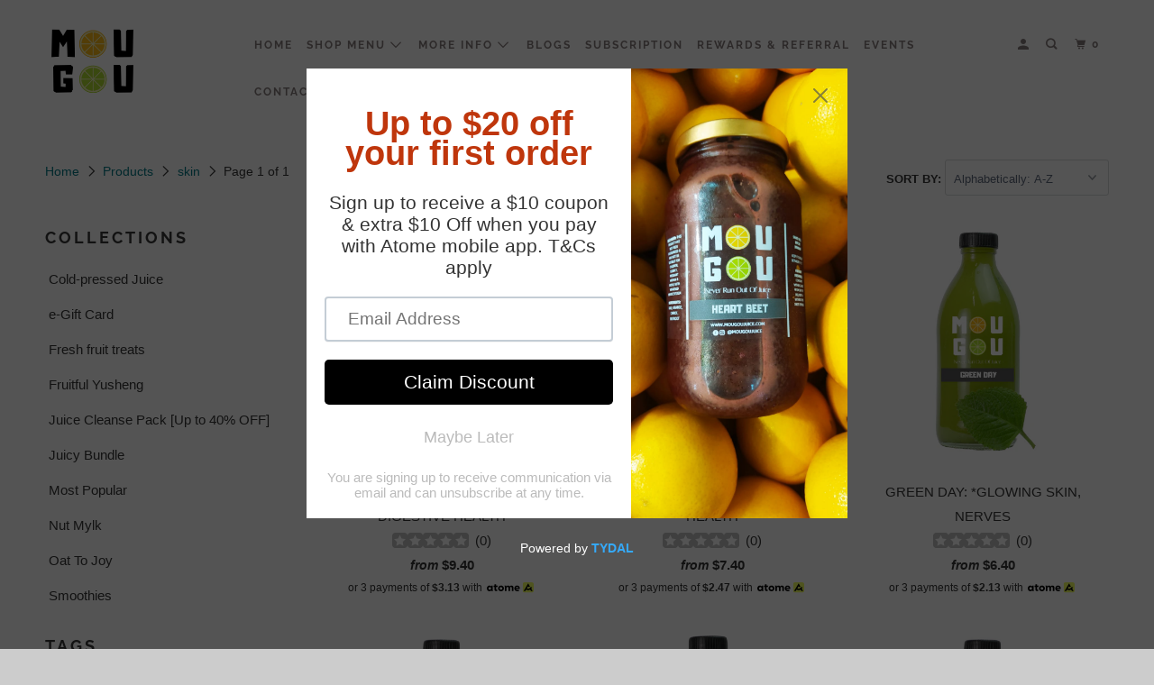

--- FILE ---
content_type: text/html; charset=utf-8
request_url: https://mougoujuice.com/collections/all/skin
body_size: 53168
content:
<!DOCTYPE html>
<!--[if lt IE 7 ]><html class="ie ie6" lang="en"> <![endif]-->
<!--[if IE 7 ]><html class="ie ie7" lang="en"> <![endif]-->
<!--[if IE 8 ]><html class="ie ie8" lang="en"> <![endif]-->
<!--[if IE 9 ]><html class="ie ie9" lang="en"> <![endif]-->
<!--[if (gte IE 10)|!(IE)]><!--><html lang="en"> <!--<![endif]-->
  <head>
    <meta charset="utf-8">
    <meta http-equiv="cleartype" content="on">
    <meta name="robots" content="index,follow">

    
    <title>Products Tagged "skin" - Mougou Juice</title>

    

    

<meta name="author" content="Mougou Juice">
<meta property="og:url" content="https://mougoujuice.com/collections/all/skin">
<meta property="og:site_name" content="Mougou Juice">



  <meta property="og:type" content="product.group">
  <meta property="og:title" content="Products">
  
    
  <meta property="og:image" content="https://mougoujuice.com/cdn/shopifycloud/storefront/assets/no-image-2048-a2addb12_600x600.gif">
  <meta property="og:image:secure_url" content="https://mougoujuice.com/cdn/shopifycloud/storefront/assets/no-image-2048-a2addb12_600x600.gif">
  <meta property="og:image:width" content="">
  <meta property="og:image:height" content="">
  <meta property="og:image:alt" content="">

  
  
    
    <meta property="og:image" content="http://mougoujuice.com/cdn/shop/products/30_600x.png?v=1615890512">
    <meta property="og:image:secure_url" content="https://mougoujuice.com/cdn/shop/products/30_600x.png?v=1615890512">
  






<meta name="twitter:card" content="summary">



    
    

    <!-- Mobile Specific Metas -->
    <meta name="HandheldFriendly" content="True">
    <meta name="MobileOptimized" content="320">
    <meta name="viewport" content="width=device-width,initial-scale=1">
    <meta name="theme-color" content="#ffffff">

    <!-- Stylesheet for mmenu plugin -->
    <link href="//mougoujuice.com/cdn/shop/t/3/assets/mmenu-styles.scss?v=106496102027375579581579089490" rel="stylesheet" type="text/css" media="all" />

    <!-- Stylesheets for Parallax 3.6.5 -->
    <link href="//mougoujuice.com/cdn/shop/t/3/assets/styles.scss.css?v=101509828863397881661759259705" rel="stylesheet" type="text/css" media="all" />

    
      <link rel="shortcut icon" type="image/x-icon" href="//mougoujuice.com/cdn/shop/files/favicon_40x40_180x180.png?v=1613539613">
      <link rel="apple-touch-icon" href="//mougoujuice.com/cdn/shop/files/favicon_40x40_180x180.png?v=1613539613"/>
      <link rel="apple-touch-icon" sizes="72x72" href="//mougoujuice.com/cdn/shop/files/favicon_40x40_72x72.png?v=1613539613"/>
      <link rel="apple-touch-icon" sizes="114x114" href="//mougoujuice.com/cdn/shop/files/favicon_40x40_114x114.png?v=1613539613"/>
      <link rel="apple-touch-icon" sizes="180x180" href="//mougoujuice.com/cdn/shop/files/favicon_40x40_180x180.png?v=1613539613"/>
      <link rel="apple-touch-icon" sizes="228x228" href="//mougoujuice.com/cdn/shop/files/favicon_40x40_228x228.png?v=1613539613"/>
    

    <link rel="canonical" href="https://mougoujuice.com/collections/all/skin" />

    

    <script src="//mougoujuice.com/cdn/shop/t/3/assets/app.js?v=79413766110402303761702110645" type="text/javascript"></script>

    <!--[if lte IE 8]>
      <link href="//mougoujuice.com/cdn/shop/t/3/assets/ie.css?v=1024305471161636101579089505" rel="stylesheet" type="text/css" media="all" />
      <script src="//mougoujuice.com/cdn/shop/t/3/assets/skrollr.ie.js?v=116292453382836155221579089495" type="text/javascript"></script>
    <![endif]-->

    <script>window.performance && window.performance.mark && window.performance.mark('shopify.content_for_header.start');</script><meta id="shopify-digital-wallet" name="shopify-digital-wallet" content="/28209643579/digital_wallets/dialog">
<meta name="shopify-checkout-api-token" content="a390d87b59cb44dfac337e454ea11daa">
<meta id="in-context-paypal-metadata" data-shop-id="28209643579" data-venmo-supported="false" data-environment="production" data-locale="en_US" data-paypal-v4="true" data-currency="SGD">
<link rel="alternate" type="application/atom+xml" title="Feed" href="/collections/all/skin.atom" />
<script async="async" src="/checkouts/internal/preloads.js?locale=en-SG"></script>
<script id="shopify-features" type="application/json">{"accessToken":"a390d87b59cb44dfac337e454ea11daa","betas":["rich-media-storefront-analytics"],"domain":"mougoujuice.com","predictiveSearch":true,"shopId":28209643579,"locale":"en"}</script>
<script>var Shopify = Shopify || {};
Shopify.shop = "mu-gu.myshopify.com";
Shopify.locale = "en";
Shopify.currency = {"active":"SGD","rate":"1.0"};
Shopify.country = "SG";
Shopify.theme = {"name":"Parallax","id":83517472827,"schema_name":"Parallax","schema_version":"3.6.5","theme_store_id":688,"role":"main"};
Shopify.theme.handle = "null";
Shopify.theme.style = {"id":null,"handle":null};
Shopify.cdnHost = "mougoujuice.com/cdn";
Shopify.routes = Shopify.routes || {};
Shopify.routes.root = "/";</script>
<script type="module">!function(o){(o.Shopify=o.Shopify||{}).modules=!0}(window);</script>
<script>!function(o){function n(){var o=[];function n(){o.push(Array.prototype.slice.apply(arguments))}return n.q=o,n}var t=o.Shopify=o.Shopify||{};t.loadFeatures=n(),t.autoloadFeatures=n()}(window);</script>
<script id="shop-js-analytics" type="application/json">{"pageType":"collection"}</script>
<script defer="defer" async type="module" src="//mougoujuice.com/cdn/shopifycloud/shop-js/modules/v2/client.init-shop-cart-sync_C5BV16lS.en.esm.js"></script>
<script defer="defer" async type="module" src="//mougoujuice.com/cdn/shopifycloud/shop-js/modules/v2/chunk.common_CygWptCX.esm.js"></script>
<script type="module">
  await import("//mougoujuice.com/cdn/shopifycloud/shop-js/modules/v2/client.init-shop-cart-sync_C5BV16lS.en.esm.js");
await import("//mougoujuice.com/cdn/shopifycloud/shop-js/modules/v2/chunk.common_CygWptCX.esm.js");

  window.Shopify.SignInWithShop?.initShopCartSync?.({"fedCMEnabled":true,"windoidEnabled":true});

</script>
<script>(function() {
  var isLoaded = false;
  function asyncLoad() {
    if (isLoaded) return;
    isLoaded = true;
    var urls = ["https:\/\/sprt-mws-legacy-files.spur-i-t.com\/deliverydate\/source.js?mw_deliverydate_t=1583500878\u0026shop=mu-gu.myshopify.com","https:\/\/cdn.prooffactor.com\/javascript\/dist\/1.0\/jcr-widget.js?account_id=shopify:mu-gu.myshopify.com\u0026shop=mu-gu.myshopify.com","https:\/\/js.smile.io\/v1\/smile-shopify.js?shop=mu-gu.myshopify.com","https:\/\/gateway.apaylater.com\/plugins\/shopify-product-detail.js?shop=mu-gu.myshopify.com","https:\/\/gateway.apaylater.com\/plugins\/shopify-product-list.js?shop=mu-gu.myshopify.com","https:\/\/chimpstatic.com\/mcjs-connected\/js\/users\/98b5ea304ae1d4aa27a01fc3d\/2bbb6627926d003ab1525c663.js?shop=mu-gu.myshopify.com","https:\/\/instafeed.nfcube.com\/cdn\/dfe6feb57549597809b05dfe2ac232dc.js?shop=mu-gu.myshopify.com","https:\/\/cdn-gp01.grabpay.com\/shopify\/js\/v1\/grab-widget-paylater.js?shop=mu-gu.myshopify.com","https:\/\/app.recurpay.com\/misc\/js\/script_tag.js?shop=mu-gu.myshopify.com","https:\/\/d1639lhkj5l89m.cloudfront.net\/js\/storefront\/uppromote.js?shop=mu-gu.myshopify.com","https:\/\/cdn.shopify.com\/s\/files\/1\/0282\/0964\/3579\/t\/3\/assets\/pop_28209643579.js?v=1693569643\u0026shop=mu-gu.myshopify.com"];
    for (var i = 0; i < urls.length; i++) {
      var s = document.createElement('script');
      s.type = 'text/javascript';
      s.async = true;
      s.src = urls[i];
      var x = document.getElementsByTagName('script')[0];
      x.parentNode.insertBefore(s, x);
    }
  };
  if(window.attachEvent) {
    window.attachEvent('onload', asyncLoad);
  } else {
    window.addEventListener('load', asyncLoad, false);
  }
})();</script>
<script id="__st">var __st={"a":28209643579,"offset":28800,"reqid":"0688d628-d031-42b1-9e95-93ef5cde0ba1-1768628429","pageurl":"mougoujuice.com\/collections\/all\/skin","u":"20861e1cf840","p":"collection"};</script>
<script>window.ShopifyPaypalV4VisibilityTracking = true;</script>
<script id="captcha-bootstrap">!function(){'use strict';const t='contact',e='account',n='new_comment',o=[[t,t],['blogs',n],['comments',n],[t,'customer']],c=[[e,'customer_login'],[e,'guest_login'],[e,'recover_customer_password'],[e,'create_customer']],r=t=>t.map((([t,e])=>`form[action*='/${t}']:not([data-nocaptcha='true']) input[name='form_type'][value='${e}']`)).join(','),a=t=>()=>t?[...document.querySelectorAll(t)].map((t=>t.form)):[];function s(){const t=[...o],e=r(t);return a(e)}const i='password',u='form_key',d=['recaptcha-v3-token','g-recaptcha-response','h-captcha-response',i],f=()=>{try{return window.sessionStorage}catch{return}},m='__shopify_v',_=t=>t.elements[u];function p(t,e,n=!1){try{const o=window.sessionStorage,c=JSON.parse(o.getItem(e)),{data:r}=function(t){const{data:e,action:n}=t;return t[m]||n?{data:e,action:n}:{data:t,action:n}}(c);for(const[e,n]of Object.entries(r))t.elements[e]&&(t.elements[e].value=n);n&&o.removeItem(e)}catch(o){console.error('form repopulation failed',{error:o})}}const l='form_type',E='cptcha';function T(t){t.dataset[E]=!0}const w=window,h=w.document,L='Shopify',v='ce_forms',y='captcha';let A=!1;((t,e)=>{const n=(g='f06e6c50-85a8-45c8-87d0-21a2b65856fe',I='https://cdn.shopify.com/shopifycloud/storefront-forms-hcaptcha/ce_storefront_forms_captcha_hcaptcha.v1.5.2.iife.js',D={infoText:'Protected by hCaptcha',privacyText:'Privacy',termsText:'Terms'},(t,e,n)=>{const o=w[L][v],c=o.bindForm;if(c)return c(t,g,e,D).then(n);var r;o.q.push([[t,g,e,D],n]),r=I,A||(h.body.append(Object.assign(h.createElement('script'),{id:'captcha-provider',async:!0,src:r})),A=!0)});var g,I,D;w[L]=w[L]||{},w[L][v]=w[L][v]||{},w[L][v].q=[],w[L][y]=w[L][y]||{},w[L][y].protect=function(t,e){n(t,void 0,e),T(t)},Object.freeze(w[L][y]),function(t,e,n,w,h,L){const[v,y,A,g]=function(t,e,n){const i=e?o:[],u=t?c:[],d=[...i,...u],f=r(d),m=r(i),_=r(d.filter((([t,e])=>n.includes(e))));return[a(f),a(m),a(_),s()]}(w,h,L),I=t=>{const e=t.target;return e instanceof HTMLFormElement?e:e&&e.form},D=t=>v().includes(t);t.addEventListener('submit',(t=>{const e=I(t);if(!e)return;const n=D(e)&&!e.dataset.hcaptchaBound&&!e.dataset.recaptchaBound,o=_(e),c=g().includes(e)&&(!o||!o.value);(n||c)&&t.preventDefault(),c&&!n&&(function(t){try{if(!f())return;!function(t){const e=f();if(!e)return;const n=_(t);if(!n)return;const o=n.value;o&&e.removeItem(o)}(t);const e=Array.from(Array(32),(()=>Math.random().toString(36)[2])).join('');!function(t,e){_(t)||t.append(Object.assign(document.createElement('input'),{type:'hidden',name:u})),t.elements[u].value=e}(t,e),function(t,e){const n=f();if(!n)return;const o=[...t.querySelectorAll(`input[type='${i}']`)].map((({name:t})=>t)),c=[...d,...o],r={};for(const[a,s]of new FormData(t).entries())c.includes(a)||(r[a]=s);n.setItem(e,JSON.stringify({[m]:1,action:t.action,data:r}))}(t,e)}catch(e){console.error('failed to persist form',e)}}(e),e.submit())}));const S=(t,e)=>{t&&!t.dataset[E]&&(n(t,e.some((e=>e===t))),T(t))};for(const o of['focusin','change'])t.addEventListener(o,(t=>{const e=I(t);D(e)&&S(e,y())}));const B=e.get('form_key'),M=e.get(l),P=B&&M;t.addEventListener('DOMContentLoaded',(()=>{const t=y();if(P)for(const e of t)e.elements[l].value===M&&p(e,B);[...new Set([...A(),...v().filter((t=>'true'===t.dataset.shopifyCaptcha))])].forEach((e=>S(e,t)))}))}(h,new URLSearchParams(w.location.search),n,t,e,['guest_login'])})(!0,!0)}();</script>
<script integrity="sha256-4kQ18oKyAcykRKYeNunJcIwy7WH5gtpwJnB7kiuLZ1E=" data-source-attribution="shopify.loadfeatures" defer="defer" src="//mougoujuice.com/cdn/shopifycloud/storefront/assets/storefront/load_feature-a0a9edcb.js" crossorigin="anonymous"></script>
<script data-source-attribution="shopify.dynamic_checkout.dynamic.init">var Shopify=Shopify||{};Shopify.PaymentButton=Shopify.PaymentButton||{isStorefrontPortableWallets:!0,init:function(){window.Shopify.PaymentButton.init=function(){};var t=document.createElement("script");t.src="https://mougoujuice.com/cdn/shopifycloud/portable-wallets/latest/portable-wallets.en.js",t.type="module",document.head.appendChild(t)}};
</script>
<script data-source-attribution="shopify.dynamic_checkout.buyer_consent">
  function portableWalletsHideBuyerConsent(e){var t=document.getElementById("shopify-buyer-consent"),n=document.getElementById("shopify-subscription-policy-button");t&&n&&(t.classList.add("hidden"),t.setAttribute("aria-hidden","true"),n.removeEventListener("click",e))}function portableWalletsShowBuyerConsent(e){var t=document.getElementById("shopify-buyer-consent"),n=document.getElementById("shopify-subscription-policy-button");t&&n&&(t.classList.remove("hidden"),t.removeAttribute("aria-hidden"),n.addEventListener("click",e))}window.Shopify?.PaymentButton&&(window.Shopify.PaymentButton.hideBuyerConsent=portableWalletsHideBuyerConsent,window.Shopify.PaymentButton.showBuyerConsent=portableWalletsShowBuyerConsent);
</script>
<script>
  function portableWalletsCleanup(e){e&&e.src&&console.error("Failed to load portable wallets script "+e.src);var t=document.querySelectorAll("shopify-accelerated-checkout .shopify-payment-button__skeleton, shopify-accelerated-checkout-cart .wallet-cart-button__skeleton"),e=document.getElementById("shopify-buyer-consent");for(let e=0;e<t.length;e++)t[e].remove();e&&e.remove()}function portableWalletsNotLoadedAsModule(e){e instanceof ErrorEvent&&"string"==typeof e.message&&e.message.includes("import.meta")&&"string"==typeof e.filename&&e.filename.includes("portable-wallets")&&(window.removeEventListener("error",portableWalletsNotLoadedAsModule),window.Shopify.PaymentButton.failedToLoad=e,"loading"===document.readyState?document.addEventListener("DOMContentLoaded",window.Shopify.PaymentButton.init):window.Shopify.PaymentButton.init())}window.addEventListener("error",portableWalletsNotLoadedAsModule);
</script>

<script type="module" src="https://mougoujuice.com/cdn/shopifycloud/portable-wallets/latest/portable-wallets.en.js" onError="portableWalletsCleanup(this)" crossorigin="anonymous"></script>
<script nomodule>
  document.addEventListener("DOMContentLoaded", portableWalletsCleanup);
</script>

<link id="shopify-accelerated-checkout-styles" rel="stylesheet" media="screen" href="https://mougoujuice.com/cdn/shopifycloud/portable-wallets/latest/accelerated-checkout-backwards-compat.css" crossorigin="anonymous">
<style id="shopify-accelerated-checkout-cart">
        #shopify-buyer-consent {
  margin-top: 1em;
  display: inline-block;
  width: 100%;
}

#shopify-buyer-consent.hidden {
  display: none;
}

#shopify-subscription-policy-button {
  background: none;
  border: none;
  padding: 0;
  text-decoration: underline;
  font-size: inherit;
  cursor: pointer;
}

#shopify-subscription-policy-button::before {
  box-shadow: none;
}

      </style>

<script>window.performance && window.performance.mark && window.performance.mark('shopify.content_for_header.end');</script>

    <noscript>
      <style>

        .slides > li:first-child { display: block; }
        .image__fallback {
          width: 100vw;
          display: block !important;
          max-width: 100vw !important;
          margin-bottom: 0;
        }
        .image__fallback + .hsContainer__image {
          display: none !important;
        }
        .hsContainer {
          height: auto !important;
        }
        .no-js-only {
          display: inherit !important;
        }
        .icon-cart.cart-button {
          display: none;
        }
        .lazyload,
        .cart_page_image img {
          opacity: 1;
          -webkit-filter: blur(0);
          filter: blur(0);
        }
        .bcg .hsContent {
          background-color: transparent;
        }
        .animate_right,
        .animate_left,
        .animate_up,
        .animate_down {
          opacity: 1;
        }
        .flexslider .slides>li {
          display: block;
        }
        .product_section .product_form {
          opacity: 1;
        }
        .multi_select,
        form .select {
          display: block !important;
        }
        .swatch_options {
          display: none;
        }
      </style>
    </noscript>

  <script>
var grab_widget_visiblity='1';
var grab_widget_tenure='4';
var grab_widget_money_format = "${{amount}}";
var grab_data_currency_code = 'SGD';
var grab_widget_current_page_type = 'collection';
var grab_page_config_param =  [];
</script>

<script>
grab_page_config_param.push({"page":"product","type":"multi_line","price_element":".modal_price .current_price .money","element_holder":".modal_price","position":"after"});
</script>




<meta name="google-site-verification" content="D-M-h97r8e6iOcE8wHIVl4pNMzVvYpEqqh794fRZMVg" />
<script src="https://cdn.shopify.com/extensions/1aff304a-11ec-47a0-aee1-7f4ae56792d4/tydal-popups-email-pop-ups-4/assets/pop-app-embed.js" type="text/javascript" defer="defer"></script>
<script src="https://cdn.shopify.com/extensions/019b0289-a7b2-75c4-bc89-75da59821462/avada-app-75/assets/air-reviews.js" type="text/javascript" defer="defer"></script>
<link href="https://monorail-edge.shopifysvc.com" rel="dns-prefetch">
<script>(function(){if ("sendBeacon" in navigator && "performance" in window) {try {var session_token_from_headers = performance.getEntriesByType('navigation')[0].serverTiming.find(x => x.name == '_s').description;} catch {var session_token_from_headers = undefined;}var session_cookie_matches = document.cookie.match(/_shopify_s=([^;]*)/);var session_token_from_cookie = session_cookie_matches && session_cookie_matches.length === 2 ? session_cookie_matches[1] : "";var session_token = session_token_from_headers || session_token_from_cookie || "";function handle_abandonment_event(e) {var entries = performance.getEntries().filter(function(entry) {return /monorail-edge.shopifysvc.com/.test(entry.name);});if (!window.abandonment_tracked && entries.length === 0) {window.abandonment_tracked = true;var currentMs = Date.now();var navigation_start = performance.timing.navigationStart;var payload = {shop_id: 28209643579,url: window.location.href,navigation_start,duration: currentMs - navigation_start,session_token,page_type: "collection"};window.navigator.sendBeacon("https://monorail-edge.shopifysvc.com/v1/produce", JSON.stringify({schema_id: "online_store_buyer_site_abandonment/1.1",payload: payload,metadata: {event_created_at_ms: currentMs,event_sent_at_ms: currentMs}}));}}window.addEventListener('pagehide', handle_abandonment_event);}}());</script>
<script id="web-pixels-manager-setup">(function e(e,d,r,n,o){if(void 0===o&&(o={}),!Boolean(null===(a=null===(i=window.Shopify)||void 0===i?void 0:i.analytics)||void 0===a?void 0:a.replayQueue)){var i,a;window.Shopify=window.Shopify||{};var t=window.Shopify;t.analytics=t.analytics||{};var s=t.analytics;s.replayQueue=[],s.publish=function(e,d,r){return s.replayQueue.push([e,d,r]),!0};try{self.performance.mark("wpm:start")}catch(e){}var l=function(){var e={modern:/Edge?\/(1{2}[4-9]|1[2-9]\d|[2-9]\d{2}|\d{4,})\.\d+(\.\d+|)|Firefox\/(1{2}[4-9]|1[2-9]\d|[2-9]\d{2}|\d{4,})\.\d+(\.\d+|)|Chrom(ium|e)\/(9{2}|\d{3,})\.\d+(\.\d+|)|(Maci|X1{2}).+ Version\/(15\.\d+|(1[6-9]|[2-9]\d|\d{3,})\.\d+)([,.]\d+|)( \(\w+\)|)( Mobile\/\w+|) Safari\/|Chrome.+OPR\/(9{2}|\d{3,})\.\d+\.\d+|(CPU[ +]OS|iPhone[ +]OS|CPU[ +]iPhone|CPU IPhone OS|CPU iPad OS)[ +]+(15[._]\d+|(1[6-9]|[2-9]\d|\d{3,})[._]\d+)([._]\d+|)|Android:?[ /-](13[3-9]|1[4-9]\d|[2-9]\d{2}|\d{4,})(\.\d+|)(\.\d+|)|Android.+Firefox\/(13[5-9]|1[4-9]\d|[2-9]\d{2}|\d{4,})\.\d+(\.\d+|)|Android.+Chrom(ium|e)\/(13[3-9]|1[4-9]\d|[2-9]\d{2}|\d{4,})\.\d+(\.\d+|)|SamsungBrowser\/([2-9]\d|\d{3,})\.\d+/,legacy:/Edge?\/(1[6-9]|[2-9]\d|\d{3,})\.\d+(\.\d+|)|Firefox\/(5[4-9]|[6-9]\d|\d{3,})\.\d+(\.\d+|)|Chrom(ium|e)\/(5[1-9]|[6-9]\d|\d{3,})\.\d+(\.\d+|)([\d.]+$|.*Safari\/(?![\d.]+ Edge\/[\d.]+$))|(Maci|X1{2}).+ Version\/(10\.\d+|(1[1-9]|[2-9]\d|\d{3,})\.\d+)([,.]\d+|)( \(\w+\)|)( Mobile\/\w+|) Safari\/|Chrome.+OPR\/(3[89]|[4-9]\d|\d{3,})\.\d+\.\d+|(CPU[ +]OS|iPhone[ +]OS|CPU[ +]iPhone|CPU IPhone OS|CPU iPad OS)[ +]+(10[._]\d+|(1[1-9]|[2-9]\d|\d{3,})[._]\d+)([._]\d+|)|Android:?[ /-](13[3-9]|1[4-9]\d|[2-9]\d{2}|\d{4,})(\.\d+|)(\.\d+|)|Mobile Safari.+OPR\/([89]\d|\d{3,})\.\d+\.\d+|Android.+Firefox\/(13[5-9]|1[4-9]\d|[2-9]\d{2}|\d{4,})\.\d+(\.\d+|)|Android.+Chrom(ium|e)\/(13[3-9]|1[4-9]\d|[2-9]\d{2}|\d{4,})\.\d+(\.\d+|)|Android.+(UC? ?Browser|UCWEB|U3)[ /]?(15\.([5-9]|\d{2,})|(1[6-9]|[2-9]\d|\d{3,})\.\d+)\.\d+|SamsungBrowser\/(5\.\d+|([6-9]|\d{2,})\.\d+)|Android.+MQ{2}Browser\/(14(\.(9|\d{2,})|)|(1[5-9]|[2-9]\d|\d{3,})(\.\d+|))(\.\d+|)|K[Aa][Ii]OS\/(3\.\d+|([4-9]|\d{2,})\.\d+)(\.\d+|)/},d=e.modern,r=e.legacy,n=navigator.userAgent;return n.match(d)?"modern":n.match(r)?"legacy":"unknown"}(),u="modern"===l?"modern":"legacy",c=(null!=n?n:{modern:"",legacy:""})[u],f=function(e){return[e.baseUrl,"/wpm","/b",e.hashVersion,"modern"===e.buildTarget?"m":"l",".js"].join("")}({baseUrl:d,hashVersion:r,buildTarget:u}),m=function(e){var d=e.version,r=e.bundleTarget,n=e.surface,o=e.pageUrl,i=e.monorailEndpoint;return{emit:function(e){var a=e.status,t=e.errorMsg,s=(new Date).getTime(),l=JSON.stringify({metadata:{event_sent_at_ms:s},events:[{schema_id:"web_pixels_manager_load/3.1",payload:{version:d,bundle_target:r,page_url:o,status:a,surface:n,error_msg:t},metadata:{event_created_at_ms:s}}]});if(!i)return console&&console.warn&&console.warn("[Web Pixels Manager] No Monorail endpoint provided, skipping logging."),!1;try{return self.navigator.sendBeacon.bind(self.navigator)(i,l)}catch(e){}var u=new XMLHttpRequest;try{return u.open("POST",i,!0),u.setRequestHeader("Content-Type","text/plain"),u.send(l),!0}catch(e){return console&&console.warn&&console.warn("[Web Pixels Manager] Got an unhandled error while logging to Monorail."),!1}}}}({version:r,bundleTarget:l,surface:e.surface,pageUrl:self.location.href,monorailEndpoint:e.monorailEndpoint});try{o.browserTarget=l,function(e){var d=e.src,r=e.async,n=void 0===r||r,o=e.onload,i=e.onerror,a=e.sri,t=e.scriptDataAttributes,s=void 0===t?{}:t,l=document.createElement("script"),u=document.querySelector("head"),c=document.querySelector("body");if(l.async=n,l.src=d,a&&(l.integrity=a,l.crossOrigin="anonymous"),s)for(var f in s)if(Object.prototype.hasOwnProperty.call(s,f))try{l.dataset[f]=s[f]}catch(e){}if(o&&l.addEventListener("load",o),i&&l.addEventListener("error",i),u)u.appendChild(l);else{if(!c)throw new Error("Did not find a head or body element to append the script");c.appendChild(l)}}({src:f,async:!0,onload:function(){if(!function(){var e,d;return Boolean(null===(d=null===(e=window.Shopify)||void 0===e?void 0:e.analytics)||void 0===d?void 0:d.initialized)}()){var d=window.webPixelsManager.init(e)||void 0;if(d){var r=window.Shopify.analytics;r.replayQueue.forEach((function(e){var r=e[0],n=e[1],o=e[2];d.publishCustomEvent(r,n,o)})),r.replayQueue=[],r.publish=d.publishCustomEvent,r.visitor=d.visitor,r.initialized=!0}}},onerror:function(){return m.emit({status:"failed",errorMsg:"".concat(f," has failed to load")})},sri:function(e){var d=/^sha384-[A-Za-z0-9+/=]+$/;return"string"==typeof e&&d.test(e)}(c)?c:"",scriptDataAttributes:o}),m.emit({status:"loading"})}catch(e){m.emit({status:"failed",errorMsg:(null==e?void 0:e.message)||"Unknown error"})}}})({shopId: 28209643579,storefrontBaseUrl: "https://mougoujuice.com",extensionsBaseUrl: "https://extensions.shopifycdn.com/cdn/shopifycloud/web-pixels-manager",monorailEndpoint: "https://monorail-edge.shopifysvc.com/unstable/produce_batch",surface: "storefront-renderer",enabledBetaFlags: ["2dca8a86"],webPixelsConfigList: [{"id":"1619165352","configuration":"{\"shopId\":\"56997\",\"env\":\"production\",\"metaData\":\"[]\"}","eventPayloadVersion":"v1","runtimeContext":"STRICT","scriptVersion":"8e11013497942cd9be82d03af35714e6","type":"APP","apiClientId":2773553,"privacyPurposes":[],"dataSharingAdjustments":{"protectedCustomerApprovalScopes":["read_customer_address","read_customer_email","read_customer_name","read_customer_personal_data","read_customer_phone"]}},{"id":"193134760","configuration":"{\"pixel_id\":\"791617511242821\",\"pixel_type\":\"facebook_pixel\"}","eventPayloadVersion":"v1","runtimeContext":"OPEN","scriptVersion":"ca16bc87fe92b6042fbaa3acc2fbdaa6","type":"APP","apiClientId":2329312,"privacyPurposes":["ANALYTICS","MARKETING","SALE_OF_DATA"],"dataSharingAdjustments":{"protectedCustomerApprovalScopes":["read_customer_address","read_customer_email","read_customer_name","read_customer_personal_data","read_customer_phone"]}},{"id":"86343848","eventPayloadVersion":"v1","runtimeContext":"LAX","scriptVersion":"1","type":"CUSTOM","privacyPurposes":["ANALYTICS"],"name":"Google Analytics tag (migrated)"},{"id":"shopify-app-pixel","configuration":"{}","eventPayloadVersion":"v1","runtimeContext":"STRICT","scriptVersion":"0450","apiClientId":"shopify-pixel","type":"APP","privacyPurposes":["ANALYTICS","MARKETING"]},{"id":"shopify-custom-pixel","eventPayloadVersion":"v1","runtimeContext":"LAX","scriptVersion":"0450","apiClientId":"shopify-pixel","type":"CUSTOM","privacyPurposes":["ANALYTICS","MARKETING"]}],isMerchantRequest: false,initData: {"shop":{"name":"Mougou Juice","paymentSettings":{"currencyCode":"SGD"},"myshopifyDomain":"mu-gu.myshopify.com","countryCode":"SG","storefrontUrl":"https:\/\/mougoujuice.com"},"customer":null,"cart":null,"checkout":null,"productVariants":[],"purchasingCompany":null},},"https://mougoujuice.com/cdn","fcfee988w5aeb613cpc8e4bc33m6693e112",{"modern":"","legacy":""},{"shopId":"28209643579","storefrontBaseUrl":"https:\/\/mougoujuice.com","extensionBaseUrl":"https:\/\/extensions.shopifycdn.com\/cdn\/shopifycloud\/web-pixels-manager","surface":"storefront-renderer","enabledBetaFlags":"[\"2dca8a86\"]","isMerchantRequest":"false","hashVersion":"fcfee988w5aeb613cpc8e4bc33m6693e112","publish":"custom","events":"[[\"page_viewed\",{}],[\"collection_viewed\",{\"collection\":{\"id\":\"\",\"title\":\"Products\",\"productVariants\":[{\"price\":{\"amount\":9.4,\"currencyCode\":\"SGD\"},\"product\":{\"title\":\"CHAIZELNUT: *ANTI-INFLAMMATION, DIGESTIVE HEALTH\",\"vendor\":\"Mou Gou\",\"id\":\"6576057417896\",\"untranslatedTitle\":\"CHAIZELNUT: *ANTI-INFLAMMATION, DIGESTIVE HEALTH\",\"url\":\"\/products\/chaizelnut-anti-inflammation-digestive-health\",\"type\":\"\"},\"id\":\"39367388201128\",\"image\":{\"src\":\"\/\/mougoujuice.com\/cdn\/shop\/products\/30.png?v=1615890512\"},\"sku\":\"CHAIZELNUT-1\",\"title\":\"REG (250ML)\",\"untranslatedTitle\":\"REG (250ML)\"},{\"price\":{\"amount\":7.4,\"currencyCode\":\"SGD\"},\"product\":{\"title\":\"GLOW: *GLOWING SKIN, HEART HEALTH\",\"vendor\":\"Mou Gou\",\"id\":\"4513697464379\",\"untranslatedTitle\":\"GLOW: *GLOWING SKIN, HEART HEALTH\",\"url\":\"\/products\/glow\",\"type\":\"\"},\"id\":\"32012555157563\",\"image\":{\"src\":\"\/\/mougoujuice.com\/cdn\/shop\/products\/17.png?v=1582642852\"},\"sku\":\"GLOW-2\",\"title\":\"REG (250ML)\",\"untranslatedTitle\":\"REG (250ML)\"},{\"price\":{\"amount\":6.4,\"currencyCode\":\"SGD\"},\"product\":{\"title\":\"GREEN DAY: *GLOWING SKIN, NERVES\",\"vendor\":\"Mou Gou\",\"id\":\"4513636548667\",\"untranslatedTitle\":\"GREEN DAY: *GLOWING SKIN, NERVES\",\"url\":\"\/products\/green-day\",\"type\":\"\"},\"id\":\"32012158337083\",\"image\":{\"src\":\"\/\/mougoujuice.com\/cdn\/shop\/products\/10.png?v=1582643294\"},\"sku\":\"greenday-2\",\"title\":\"REG (250ML)\",\"untranslatedTitle\":\"REG (250ML)\"},{\"price\":{\"amount\":7.4,\"currencyCode\":\"SGD\"},\"product\":{\"title\":\"KALE ME HEAL ME: *IMMUNITY, ANTI-INFLAMMATION\",\"vendor\":\"Mu \u0026 Gu\",\"id\":\"4433131995195\",\"untranslatedTitle\":\"KALE ME HEAL ME: *IMMUNITY, ANTI-INFLAMMATION\",\"url\":\"\/products\/kale-me-heal-me\",\"type\":\"Coldpressed Juice\"},\"id\":\"31575128178747\",\"image\":{\"src\":\"\/\/mougoujuice.com\/cdn\/shop\/products\/16.png?v=1582646747\"},\"sku\":\"Kalemehealme-2\",\"title\":\"REG (250ML)\",\"untranslatedTitle\":\"REG (250ML)\"},{\"price\":{\"amount\":9.4,\"currencyCode\":\"SGD\"},\"product\":{\"title\":\"MANGO PASSION: *SKIN, HEART \u0026 NERVES\",\"vendor\":\"Mou Gou\",\"id\":\"4513707425851\",\"untranslatedTitle\":\"MANGO PASSION: *SKIN, HEART \u0026 NERVES\",\"url\":\"\/products\/mango-passion\",\"type\":\"\"},\"id\":\"32012635832379\",\"image\":{\"src\":\"\/\/mougoujuice.com\/cdn\/shop\/products\/mangoCatalog.png?v=1583061809\"},\"sku\":\"MANGOPASSION-2\",\"title\":\"REG (250ML)\",\"untranslatedTitle\":\"REG (250ML)\"},{\"price\":{\"amount\":7.4,\"currencyCode\":\"SGD\"},\"product\":{\"title\":\"NO WORRIES: *NERVES, DETOX\",\"vendor\":\"Mou Gou\",\"id\":\"4513708965947\",\"untranslatedTitle\":\"NO WORRIES: *NERVES, DETOX\",\"url\":\"\/products\/no-worries\",\"type\":\"\"},\"id\":\"32012644089915\",\"image\":{\"src\":\"\/\/mougoujuice.com\/cdn\/shop\/products\/15.png?v=1582646629\"},\"sku\":\"NOWORRIES-2\",\"title\":\"REG (250ML)\",\"untranslatedTitle\":\"REG (250ML)\"},{\"price\":{\"amount\":9.4,\"currencyCode\":\"SGD\"},\"product\":{\"title\":\"NUTELLA: *NERVES, GLOWING SKIN\",\"vendor\":\"Mou Gou\",\"id\":\"4584918712379\",\"untranslatedTitle\":\"NUTELLA: *NERVES, GLOWING SKIN\",\"url\":\"\/products\/nutella\",\"type\":\"\"},\"id\":\"32619795120187\",\"image\":{\"src\":\"\/\/mougoujuice.com\/cdn\/shop\/products\/21.png?v=1582729016\"},\"sku\":\"nutella\",\"title\":\"REG (250ML)\",\"untranslatedTitle\":\"REG (250ML)\"},{\"price\":{\"amount\":5.6,\"currencyCode\":\"SGD\"},\"product\":{\"title\":\"PRETTY CHIA: *SKIN, HEART, ENERGIZER\",\"vendor\":\"Mou Gou\",\"id\":\"4513660567611\",\"untranslatedTitle\":\"PRETTY CHIA: *SKIN, HEART, ENERGIZER\",\"url\":\"\/products\/pretty-chia\",\"type\":\"\"},\"id\":\"32012322996283\",\"image\":{\"src\":\"\/\/mougoujuice.com\/cdn\/shop\/products\/3.png?v=1582646565\"},\"sku\":\"PRETTYCHIA-2\",\"title\":\"REG (250ML)\",\"untranslatedTitle\":\"REG (250ML)\"},{\"price\":{\"amount\":7.4,\"currencyCode\":\"SGD\"},\"product\":{\"title\":\"RAPUNZEL: *IMMUNITY, HAIR, ENERGIZER\",\"vendor\":\"Mou Gou\",\"id\":\"4593408704571\",\"untranslatedTitle\":\"RAPUNZEL: *IMMUNITY, HAIR, ENERGIZER\",\"url\":\"\/products\/rapunzel\",\"type\":\"\"},\"id\":\"32425481994299\",\"image\":{\"src\":\"\/\/mougoujuice.com\/cdn\/shop\/products\/19.png?v=1582905058\"},\"sku\":\"Rapunzel\",\"title\":\"REG (250ML)\",\"untranslatedTitle\":\"REG (250ML)\"},{\"price\":{\"amount\":7.4,\"currencyCode\":\"SGD\"},\"product\":{\"title\":\"SWEET \u0026 SOUR: *IMMUNITY\",\"vendor\":\"Mou Gou\",\"id\":\"4513705492539\",\"untranslatedTitle\":\"SWEET \u0026 SOUR: *IMMUNITY\",\"url\":\"\/products\/sweet-sour\",\"type\":\"\"},\"id\":\"32012629016635\",\"image\":{\"src\":\"\/\/mougoujuice.com\/cdn\/shop\/products\/11.png?v=1582646435\"},\"sku\":\"sweetsour-2\",\"title\":\"REG (250ML)\",\"untranslatedTitle\":\"REG (250ML)\"},{\"price\":{\"amount\":8.4,\"currencyCode\":\"SGD\"},\"product\":{\"title\":\"SWEET HEART: *HEART, SKIN, IMMUNITY\",\"vendor\":\"Mou Gou\",\"id\":\"7791123923112\",\"untranslatedTitle\":\"SWEET HEART: *HEART, SKIN, IMMUNITY\",\"url\":\"\/products\/sweet-heart-heart-skin-immunity\",\"type\":\"\"},\"id\":\"43327931613352\",\"image\":{\"src\":\"\/\/mougoujuice.com\/cdn\/shop\/products\/sweetheart.png?v=1680251221\"},\"sku\":null,\"title\":\"REG (250ML)\",\"untranslatedTitle\":\"REG (250ML)\"},{\"price\":{\"amount\":8.4,\"currencyCode\":\"SGD\"},\"product\":{\"title\":\"THE SAILOR MAN: *IMMUNITY, ENERGIZER\",\"vendor\":\"Mou Gou\",\"id\":\"4513723187259\",\"untranslatedTitle\":\"THE SAILOR MAN: *IMMUNITY, ENERGIZER\",\"url\":\"\/products\/the-sailor-man\",\"type\":\"\"},\"id\":\"32012745179195\",\"image\":{\"src\":\"\/\/mougoujuice.com\/cdn\/shop\/products\/12.png?v=1582646399\"},\"sku\":\"sailor-2\",\"title\":\"REG (250ML)\",\"untranslatedTitle\":\"REG (250ML)\"},{\"price\":{\"amount\":7.4,\"currencyCode\":\"SGD\"},\"product\":{\"title\":\"VITA MAX: *DETOX, BONES\",\"vendor\":\"Mou Gou\",\"id\":\"4513822507067\",\"untranslatedTitle\":\"VITA MAX: *DETOX, BONES\",\"url\":\"\/products\/vita-max\",\"type\":\"\"},\"id\":\"32013464666171\",\"image\":{\"src\":\"\/\/mougoujuice.com\/cdn\/shop\/products\/13.png?v=1582643459\"},\"sku\":\"VITAMAX-2\",\"title\":\"REG (250ML)\",\"untranslatedTitle\":\"REG (250ML)\"}]}}]]"});</script><script>
  window.ShopifyAnalytics = window.ShopifyAnalytics || {};
  window.ShopifyAnalytics.meta = window.ShopifyAnalytics.meta || {};
  window.ShopifyAnalytics.meta.currency = 'SGD';
  var meta = {"products":[{"id":6576057417896,"gid":"gid:\/\/shopify\/Product\/6576057417896","vendor":"Mou Gou","type":"","handle":"chaizelnut-anti-inflammation-digestive-health","variants":[{"id":39367388201128,"price":940,"name":"CHAIZELNUT: *ANTI-INFLAMMATION, DIGESTIVE HEALTH - REG (250ML)","public_title":"REG (250ML)","sku":"CHAIZELNUT-1"},{"id":39367388233896,"price":1590,"name":"CHAIZELNUT: *ANTI-INFLAMMATION, DIGESTIVE HEALTH - LARGE (500ML)","public_title":"LARGE (500ML)","sku":"CHAIZELNUT-2"}],"remote":false},{"id":4513697464379,"gid":"gid:\/\/shopify\/Product\/4513697464379","vendor":"Mou Gou","type":"","handle":"glow","variants":[{"id":32012555157563,"price":740,"name":"GLOW: *GLOWING SKIN, HEART HEALTH - REG (250ML)","public_title":"REG (250ML)","sku":"GLOW-2"},{"id":34769901224104,"price":1390,"name":"GLOW: *GLOWING SKIN, HEART HEALTH - LARGE (500ML)","public_title":"LARGE (500ML)","sku":"GLOW3"}],"remote":false},{"id":4513636548667,"gid":"gid:\/\/shopify\/Product\/4513636548667","vendor":"Mou Gou","type":"","handle":"green-day","variants":[{"id":32012158337083,"price":640,"name":"GREEN DAY: *GLOWING SKIN, NERVES - REG (250ML)","public_title":"REG (250ML)","sku":"greenday-2"},{"id":34769976721576,"price":1190,"name":"GREEN DAY: *GLOWING SKIN, NERVES - LARGE (500ML)","public_title":"LARGE (500ML)","sku":"GREENDAYL"}],"remote":false},{"id":4433131995195,"gid":"gid:\/\/shopify\/Product\/4433131995195","vendor":"Mu \u0026 Gu","type":"Coldpressed Juice","handle":"kale-me-heal-me","variants":[{"id":31575128178747,"price":740,"name":"KALE ME HEAL ME: *IMMUNITY, ANTI-INFLAMMATION - REG (250ML)","public_title":"REG (250ML)","sku":"Kalemehealme-2"},{"id":34770116673704,"price":1390,"name":"KALE ME HEAL ME: *IMMUNITY, ANTI-INFLAMMATION - LARGE (500ML)","public_title":"LARGE (500ML)","sku":"KALEME-L"}],"remote":false},{"id":4513707425851,"gid":"gid:\/\/shopify\/Product\/4513707425851","vendor":"Mou Gou","type":"","handle":"mango-passion","variants":[{"id":32012635832379,"price":940,"name":"MANGO PASSION: *SKIN, HEART \u0026 NERVES - REG (250ML)","public_title":"REG (250ML)","sku":"MANGOPASSION-2"},{"id":34770148720808,"price":1590,"name":"MANGO PASSION: *SKIN, HEART \u0026 NERVES - LARGE (500ML)","public_title":"LARGE (500ML)","sku":"MANGOPASSION-L"}],"remote":false},{"id":4513708965947,"gid":"gid:\/\/shopify\/Product\/4513708965947","vendor":"Mou Gou","type":"","handle":"no-worries","variants":[{"id":32012644089915,"price":740,"name":"NO WORRIES: *NERVES, DETOX - REG (250ML)","public_title":"REG (250ML)","sku":"NOWORRIES-2"},{"id":34770157076648,"price":1390,"name":"NO WORRIES: *NERVES, DETOX - LARGE (500ML)","public_title":"LARGE (500ML)","sku":"NO WORRIES"}],"remote":false},{"id":4584918712379,"gid":"gid:\/\/shopify\/Product\/4584918712379","vendor":"Mou Gou","type":"","handle":"nutella","variants":[{"id":32619795120187,"price":940,"name":"NUTELLA: *NERVES, GLOWING SKIN - REG (250ML)","public_title":"REG (250ML)","sku":"nutella"},{"id":34770166317224,"price":1590,"name":"NUTELLA: *NERVES, GLOWING SKIN - LARGE (500ML)","public_title":"LARGE (500ML)","sku":"NUTELLA-L"}],"remote":false},{"id":4513660567611,"gid":"gid:\/\/shopify\/Product\/4513660567611","vendor":"Mou Gou","type":"","handle":"pretty-chia","variants":[{"id":32012322996283,"price":560,"name":"PRETTY CHIA: *SKIN, HEART, ENERGIZER - REG (250ML)","public_title":"REG (250ML)","sku":"PRETTYCHIA-2"},{"id":34770194759848,"price":1060,"name":"PRETTY CHIA: *SKIN, HEART, ENERGIZER - LARGE (500ML)","public_title":"LARGE (500ML)","sku":"PRETTYCHIA-L"}],"remote":false},{"id":4593408704571,"gid":"gid:\/\/shopify\/Product\/4593408704571","vendor":"Mou Gou","type":"","handle":"rapunzel","variants":[{"id":32425481994299,"price":740,"name":"RAPUNZEL: *IMMUNITY, HAIR, ENERGIZER - REG (250ML)","public_title":"REG (250ML)","sku":"Rapunzel"},{"id":34770204393640,"price":1390,"name":"RAPUNZEL: *IMMUNITY, HAIR, ENERGIZER - LARGE (500ML)","public_title":"LARGE (500ML)","sku":"RAPUNZEL-L"}],"remote":false},{"id":4513705492539,"gid":"gid:\/\/shopify\/Product\/4513705492539","vendor":"Mou Gou","type":"","handle":"sweet-sour","variants":[{"id":32012629016635,"price":740,"name":"SWEET \u0026 SOUR: *IMMUNITY - REG (250ML)","public_title":"REG (250ML)","sku":"sweetsour-2"},{"id":34770218713256,"price":1390,"name":"SWEET \u0026 SOUR: *IMMUNITY - LARGE (500ML)","public_title":"LARGE (500ML)","sku":"SWEETSOUR-L"}],"remote":false},{"id":7791123923112,"gid":"gid:\/\/shopify\/Product\/7791123923112","vendor":"Mou Gou","type":"","handle":"sweet-heart-heart-skin-immunity","variants":[{"id":43327931613352,"price":840,"name":"SWEET HEART: *HEART, SKIN, IMMUNITY - REG (250ML)","public_title":"REG (250ML)","sku":null},{"id":43327931646120,"price":1490,"name":"SWEET HEART: *HEART, SKIN, IMMUNITY - LARGE (500ML)","public_title":"LARGE (500ML)","sku":null}],"remote":false},{"id":4513723187259,"gid":"gid:\/\/shopify\/Product\/4513723187259","vendor":"Mou Gou","type":"","handle":"the-sailor-man","variants":[{"id":32012745179195,"price":840,"name":"THE SAILOR MAN: *IMMUNITY, ENERGIZER - REG (250ML)","public_title":"REG (250ML)","sku":"sailor-2"},{"id":34770235687080,"price":1490,"name":"THE SAILOR MAN: *IMMUNITY, ENERGIZER - LARGE (500ML)","public_title":"LARGE (500ML)","sku":"SAILOR-L"}],"remote":false},{"id":4513822507067,"gid":"gid:\/\/shopify\/Product\/4513822507067","vendor":"Mou Gou","type":"","handle":"vita-max","variants":[{"id":32013464666171,"price":740,"name":"VITA MAX: *DETOX, BONES - REG (250ML)","public_title":"REG (250ML)","sku":"VITAMAX-2"},{"id":34770264621224,"price":1390,"name":"VITA MAX: *DETOX, BONES - LARGE (500ML)","public_title":"LARGE (500ML)","sku":"VITAMAX-L"}],"remote":false}],"page":{"pageType":"collection","requestId":"0688d628-d031-42b1-9e95-93ef5cde0ba1-1768628429"}};
  for (var attr in meta) {
    window.ShopifyAnalytics.meta[attr] = meta[attr];
  }
</script>
<script class="analytics">
  (function () {
    var customDocumentWrite = function(content) {
      var jquery = null;

      if (window.jQuery) {
        jquery = window.jQuery;
      } else if (window.Checkout && window.Checkout.$) {
        jquery = window.Checkout.$;
      }

      if (jquery) {
        jquery('body').append(content);
      }
    };

    var hasLoggedConversion = function(token) {
      if (token) {
        return document.cookie.indexOf('loggedConversion=' + token) !== -1;
      }
      return false;
    }

    var setCookieIfConversion = function(token) {
      if (token) {
        var twoMonthsFromNow = new Date(Date.now());
        twoMonthsFromNow.setMonth(twoMonthsFromNow.getMonth() + 2);

        document.cookie = 'loggedConversion=' + token + '; expires=' + twoMonthsFromNow;
      }
    }

    var trekkie = window.ShopifyAnalytics.lib = window.trekkie = window.trekkie || [];
    if (trekkie.integrations) {
      return;
    }
    trekkie.methods = [
      'identify',
      'page',
      'ready',
      'track',
      'trackForm',
      'trackLink'
    ];
    trekkie.factory = function(method) {
      return function() {
        var args = Array.prototype.slice.call(arguments);
        args.unshift(method);
        trekkie.push(args);
        return trekkie;
      };
    };
    for (var i = 0; i < trekkie.methods.length; i++) {
      var key = trekkie.methods[i];
      trekkie[key] = trekkie.factory(key);
    }
    trekkie.load = function(config) {
      trekkie.config = config || {};
      trekkie.config.initialDocumentCookie = document.cookie;
      var first = document.getElementsByTagName('script')[0];
      var script = document.createElement('script');
      script.type = 'text/javascript';
      script.onerror = function(e) {
        var scriptFallback = document.createElement('script');
        scriptFallback.type = 'text/javascript';
        scriptFallback.onerror = function(error) {
                var Monorail = {
      produce: function produce(monorailDomain, schemaId, payload) {
        var currentMs = new Date().getTime();
        var event = {
          schema_id: schemaId,
          payload: payload,
          metadata: {
            event_created_at_ms: currentMs,
            event_sent_at_ms: currentMs
          }
        };
        return Monorail.sendRequest("https://" + monorailDomain + "/v1/produce", JSON.stringify(event));
      },
      sendRequest: function sendRequest(endpointUrl, payload) {
        // Try the sendBeacon API
        if (window && window.navigator && typeof window.navigator.sendBeacon === 'function' && typeof window.Blob === 'function' && !Monorail.isIos12()) {
          var blobData = new window.Blob([payload], {
            type: 'text/plain'
          });

          if (window.navigator.sendBeacon(endpointUrl, blobData)) {
            return true;
          } // sendBeacon was not successful

        } // XHR beacon

        var xhr = new XMLHttpRequest();

        try {
          xhr.open('POST', endpointUrl);
          xhr.setRequestHeader('Content-Type', 'text/plain');
          xhr.send(payload);
        } catch (e) {
          console.log(e);
        }

        return false;
      },
      isIos12: function isIos12() {
        return window.navigator.userAgent.lastIndexOf('iPhone; CPU iPhone OS 12_') !== -1 || window.navigator.userAgent.lastIndexOf('iPad; CPU OS 12_') !== -1;
      }
    };
    Monorail.produce('monorail-edge.shopifysvc.com',
      'trekkie_storefront_load_errors/1.1',
      {shop_id: 28209643579,
      theme_id: 83517472827,
      app_name: "storefront",
      context_url: window.location.href,
      source_url: "//mougoujuice.com/cdn/s/trekkie.storefront.cd680fe47e6c39ca5d5df5f0a32d569bc48c0f27.min.js"});

        };
        scriptFallback.async = true;
        scriptFallback.src = '//mougoujuice.com/cdn/s/trekkie.storefront.cd680fe47e6c39ca5d5df5f0a32d569bc48c0f27.min.js';
        first.parentNode.insertBefore(scriptFallback, first);
      };
      script.async = true;
      script.src = '//mougoujuice.com/cdn/s/trekkie.storefront.cd680fe47e6c39ca5d5df5f0a32d569bc48c0f27.min.js';
      first.parentNode.insertBefore(script, first);
    };
    trekkie.load(
      {"Trekkie":{"appName":"storefront","development":false,"defaultAttributes":{"shopId":28209643579,"isMerchantRequest":null,"themeId":83517472827,"themeCityHash":"13572374213452184328","contentLanguage":"en","currency":"SGD","eventMetadataId":"a95553e6-5f22-4381-81c5-a3dc30b7fe8e"},"isServerSideCookieWritingEnabled":true,"monorailRegion":"shop_domain","enabledBetaFlags":["65f19447"]},"Session Attribution":{},"S2S":{"facebookCapiEnabled":true,"source":"trekkie-storefront-renderer","apiClientId":580111}}
    );

    var loaded = false;
    trekkie.ready(function() {
      if (loaded) return;
      loaded = true;

      window.ShopifyAnalytics.lib = window.trekkie;

      var originalDocumentWrite = document.write;
      document.write = customDocumentWrite;
      try { window.ShopifyAnalytics.merchantGoogleAnalytics.call(this); } catch(error) {};
      document.write = originalDocumentWrite;

      window.ShopifyAnalytics.lib.page(null,{"pageType":"collection","requestId":"0688d628-d031-42b1-9e95-93ef5cde0ba1-1768628429","shopifyEmitted":true});

      var match = window.location.pathname.match(/checkouts\/(.+)\/(thank_you|post_purchase)/)
      var token = match? match[1]: undefined;
      if (!hasLoggedConversion(token)) {
        setCookieIfConversion(token);
        window.ShopifyAnalytics.lib.track("Viewed Product Category",{"currency":"SGD","category":"Collection: all","collectionName":"all","nonInteraction":true},undefined,undefined,{"shopifyEmitted":true});
      }
    });


        var eventsListenerScript = document.createElement('script');
        eventsListenerScript.async = true;
        eventsListenerScript.src = "//mougoujuice.com/cdn/shopifycloud/storefront/assets/shop_events_listener-3da45d37.js";
        document.getElementsByTagName('head')[0].appendChild(eventsListenerScript);

})();</script>
  <script>
  if (!window.ga || (window.ga && typeof window.ga !== 'function')) {
    window.ga = function ga() {
      (window.ga.q = window.ga.q || []).push(arguments);
      if (window.Shopify && window.Shopify.analytics && typeof window.Shopify.analytics.publish === 'function') {
        window.Shopify.analytics.publish("ga_stub_called", {}, {sendTo: "google_osp_migration"});
      }
      console.error("Shopify's Google Analytics stub called with:", Array.from(arguments), "\nSee https://help.shopify.com/manual/promoting-marketing/pixels/pixel-migration#google for more information.");
    };
    if (window.Shopify && window.Shopify.analytics && typeof window.Shopify.analytics.publish === 'function') {
      window.Shopify.analytics.publish("ga_stub_initialized", {}, {sendTo: "google_osp_migration"});
    }
  }
</script>
<script
  defer
  src="https://mougoujuice.com/cdn/shopifycloud/perf-kit/shopify-perf-kit-3.0.4.min.js"
  data-application="storefront-renderer"
  data-shop-id="28209643579"
  data-render-region="gcp-us-central1"
  data-page-type="collection"
  data-theme-instance-id="83517472827"
  data-theme-name="Parallax"
  data-theme-version="3.6.5"
  data-monorail-region="shop_domain"
  data-resource-timing-sampling-rate="10"
  data-shs="true"
  data-shs-beacon="true"
  data-shs-export-with-fetch="true"
  data-shs-logs-sample-rate="1"
  data-shs-beacon-endpoint="https://mougoujuice.com/api/collect"
></script>
</head>

  

  <body class="collection feature_image"
    data-money-format="${{amount}}" data-active-currency="SGD">

    <div id="content_wrapper">
      <div id="shopify-section-header" class="shopify-section header-section"><script type="application/ld+json">
  {
    "@context": "http://schema.org",
    "@type": "Organization",
    "name": "Mougou Juice",
    
      
      "logo": "https://mougoujuice.com/cdn/shop/files/LOGO_500X500_1_410x.png?v=1613524682",
    
    "sameAs": [
      "",
      "https://facebook.com/mougoujuice",
      "",
      "https://instagram.com/mougoujuice",
      "",
      "",
      "",
      ""
    ],
    "url": "https://mougoujuice.com"
  }
</script>

 


  


<div id="header" class="mm-fixed-top Fixed mobile-header mobile-sticky-header--true" data-search-enabled="true">
  <a href="#nav" class="icon-menu" aria-haspopup="true" aria-label="Menu"><span>Menu</span></a>
  <a href="https://mougoujuice.com" title="Mougou Juice" class="mobile_logo logo">
    
      <img src="//mougoujuice.com/cdn/shop/files/LOGO_500X500_1_410x.png?v=1613524682" alt="Mougou Juice" />
    
  </a>
  <a href="#cart" class="icon-cart cart-button right"><span>0</span></a>
</div>

<div class="hidden">
  <div id="nav">
    <ul>
      
        
          <li ><a href="/">Home</a></li>
        
      
        
          <li >
            
              <a href="/collections">Shop Menu</a>
            
            <ul>
              
                
                  <li ><a href="/pages/cny-fruitful-yusheng">Fruitful Yusheng</a></li>
                
              
                
                  <li ><a href="/pages/juice-cleanse-pack">Juice Cleanse</a></li>
                
              
                
                  <li ><a href="/pages/juice-bundle">Juicy Bundle</a></li>
                
              
                
                  <li ><a href="/collections/nutmilk">NutMylk</a></li>
                
              
                
                  <li ><a href="/pages/oat-to-joy">Oat to Joy</a></li>
                
              
                
                  <li ><a href="/collections/coldpress-juice">Cold-pressed Juice</a></li>
                
              
                
                  <li ><a href="/collections/smoothies">Smoothies</a></li>
                
              
                
                  <li ><a href="/collections/fresh-fruit-treats">Fresh Fruit Treats</a></li>
                
              
                
                  <li ><a href="/products/e-gift-card">E-Gift Card</a></li>
                
              
                
                  <li ><a href="/collections">All Products</a></li>
                
              
            </ul>
          </li>
        
      
        
          <li >
            
              <span>More Info</span>
            
            <ul>
              
                
                  <li ><a href="/pages/about-us">Our Story</a></li>
                
              
                
                  <li ><a href="/pages/super-food">Superfood</a></li>
                
              
                
                  <li ><a href="/pages/coldpressing">Coldpressing</a></li>
                
              
                
                  <li ><a href="/pages/how-to-juice-cleanse">How to Juice Cleanse</a></li>
                
              
            </ul>
          </li>
        
      
        
          <li ><a href="/blogs/news">Blogs</a></li>
        
      
        
          <li ><a href="/pages/juice-subscription">Subscription</a></li>
        
      
        
          <li ><a href="https://mougoujuice.com/#smile-home">Rewards & Referral</a></li>
        
      
        
          <li ><a href="/pages/corporate-events">Events</a></li>
        
      
        
          <li ><a href="/pages/contact-us">Contact Us</a></li>
        
      
      
        
          <li>
            <a href="/account/login" id="customer_login_link">Sign in</a>
          </li>
        
      
      
      <div class="social-links-container">
      <div class="social-icons clearfix">
  

  
    <a href="https://facebook.com/mougoujuice" title="Mougou Juice on Facebook" class="ss-icon" rel="me" target="_blank">
      <span class="icon-facebook"></span>
    </a>
  

  

  

  

  

  
    <a href="https://instagram.com/mougoujuice" title="Mougou Juice on Instagram" class="ss-icon" rel="me" target="_blank">
      <span class="icon-instagram"></span>
    </a>
  

  

  

  

  

  
    <a href="mailto:hello@mougoujuice.com" title="Email Mougou Juice" class="ss-icon" target="_blank">
      <span class="icon-mail"></span>
    </a>
  
</div>

      </div>
    </ul>
  </div>

  <form action="/checkout" method="post" id="cart" class="side-cart-position--right">
    <ul data-money-format="${{amount}}" data-shop-currency="SGD" data-shop-name="Mougou Juice">
      <li class="mm-subtitle"><a class="continue ss-icon" href="#cart"><span class="icon-close"></span></a></li>

      
        <li class="empty_cart">Your Cart is Empty</li>
      
    </ul>
  </form>
</div>



<div class="header
            header-position--below_parent
            header-background--true
            header-transparency--false
            sticky-header--true
            
              mm-fixed-top
            
            
              is-absolute
            
            
            
              header_bar
            " data-dropdown-position="below_parent">

  <div class="container dropdown__wrapper">
    <div class="three columns logo ">
      <a href="https://mougoujuice.com" title="Mougou Juice">
        
          
            <img src="//mougoujuice.com/cdn/shop/files/LOGO_500X500_1_410x.png?v=1613524682" alt="Mougou Juice" class="primary_logo" />
          

          
        
      </a>
    </div>

    <div class="thirteen columns nav mobile_hidden">
      <ul class="menu right">
        
        
          <li class="header-account">
            <a href="/account" title="My Account "><span class="icon-user-icon"></span></a>
          </li>
        
        
          <li class="search">
            <a href="/search" title="Search" id="search-toggle"><span class="icon-search"></span></a>
          </li>
        
        <li class="cart">
          <a href="#cart" class="icon-cart cart-button"><span>0</span></a>
          <a href="/cart" class="icon-cart cart-button no-js-only"><span>0</span></a>
        </li>
      </ul>

      <ul class="menu align_left" role="navigation">
        
        
          
            <li>
              <a href="/" class="top-link ">Home</a>
            </li>
          
        
          

            
            
            
            

            <li class="sub-menu" aria-haspopup="true" aria-expanded="false">
              <a href="/collections" class="dropdown-link ">Shop Menu
              <span class="icon-arrow-down"></span></a>
              <div class="dropdown animated fadeIn ">
                <div class="dropdown-links clearfix">
                  <ul>
                    
                    
                    
                      
                      <li><a href="/pages/cny-fruitful-yusheng">Fruitful Yusheng</a></li>
                      

                      
                    
                      
                      <li><a href="/pages/juice-cleanse-pack">Juice Cleanse</a></li>
                      

                      
                    
                      
                      <li><a href="/pages/juice-bundle">Juicy Bundle</a></li>
                      

                      
                    
                      
                      <li><a href="/collections/nutmilk">NutMylk</a></li>
                      

                      
                    
                      
                      <li><a href="/pages/oat-to-joy">Oat to Joy</a></li>
                      

                      
                    
                      
                      <li><a href="/collections/coldpress-juice">Cold-pressed Juice</a></li>
                      

                      
                    
                      
                      <li><a href="/collections/smoothies">Smoothies</a></li>
                      

                      
                    
                      
                      <li><a href="/collections/fresh-fruit-treats">Fresh Fruit Treats</a></li>
                      

                      
                    
                      
                      <li><a href="/products/e-gift-card">E-Gift Card</a></li>
                      

                      
                    
                      
                      <li><a href="/collections">All Products</a></li>
                      

                      
                        
                        </ul>
                        <ul>
                      
                    
                  </ul>
                </div>
              </div>
            </li>
          
        
          

            
            
            
            

            <li class="sub-menu" aria-haspopup="true" aria-expanded="false">
              <a href="/" class="dropdown-link ">More Info
              <span class="icon-arrow-down"></span></a>
              <div class="dropdown animated fadeIn ">
                <div class="dropdown-links clearfix">
                  <ul>
                    
                    
                    
                      
                      <li><a href="/pages/about-us">Our Story</a></li>
                      

                      
                    
                      
                      <li><a href="/pages/super-food">Superfood</a></li>
                      

                      
                    
                      
                      <li><a href="/pages/coldpressing">Coldpressing</a></li>
                      

                      
                    
                      
                      <li><a href="/pages/how-to-juice-cleanse">How to Juice Cleanse</a></li>
                      

                      
                    
                  </ul>
                </div>
              </div>
            </li>
          
        
          
            <li>
              <a href="/blogs/news" class="top-link ">Blogs</a>
            </li>
          
        
          
            <li>
              <a href="/pages/juice-subscription" class="top-link ">Subscription</a>
            </li>
          
        
          
            <li>
              <a href="https://mougoujuice.com/#smile-home" class="top-link ">Rewards & Referral</a>
            </li>
          
        
          
            <li>
              <a href="/pages/corporate-events" class="top-link ">Events</a>
            </li>
          
        
          
            <li>
              <a href="/pages/contact-us" class="top-link ">Contact Us</a>
            </li>
          
        
      </ul>
    </div>

  </div>
</div>

<style>

  div.promo_banner {
    background-color: #ff2d02;
    color: #ffffff;
  }

  div.promo_banner a {
    color: #ffffff;
  }

  div.logo img {
    width: 105px;
    max-width: 100%;
    max-height: 200px;
    display: block;
  }
  
  .header div.logo a {
    padding-top: 6px;
    padding-bottom: 6px;
  }

  
    .nav ul.menu {
      padding-top: 23px;
    }
  

  div.content,
  .shopify-policy__container {
    padding: 65px 0px 0px 0px;
  }

  @media only screen and (max-width: 798px) {
    div.content,
    .shopify-policy__container {
      padding-top: 20px;
    }
  }

  

</style>


</div>

      <div class="global-wrapper">
        

<div id="shopify-section-collection-template" class="shopify-section collection-template-section">

<div class="container main content main-wrapper">
  

    
      <div class="sixteen columns">
        <h1 class="center">Products</h1>
        <div class="feature_divider"></div>
      </div>
    

    <div class="section clearfix">
      <div class="sixteen columns breadcrumb">
        <div class="eight columns breadcrumb--text alpha">
          
            <a href="https://mougoujuice.com" title="Mougou Juice">Home</a>
            &nbsp;<span class="icon-arrow-right"></span>
            <a href="/collections/all" title="Products">Products</a>
            
              
                &nbsp;<span class="icon-arrow-right"></span>
                <a href="/collections/all/skin" title="skin">skin</a>
              
            

            
              &nbsp;<span class="icon-arrow-right"></span> Page 1 of 1
            
          
        </div>

        
          
            <div class="four columns section_select ">
            
              
                <label for="tag_filter" class="inline">Filter by: </label>
                <select name="tag_filter" id="tag_filter">
                  <option  value="/collections/all">All Products</option>
              

              
                <option  value="/collections/all/anti-cancer">anti-cancer</option>
              

              
            
              

              
                <option  value="/collections/all/bones">bones</option>
              

              
            
              

              
                <option  value="/collections/all/bullseye">bullseye</option>
              

              
            
              

              
                <option  value="/collections/all/classic">classic</option>
              

              
            
              

              
                <option  value="/collections/all/cleanseprogram">cleanseprogram</option>
              

              
            
              

              
                <option  value="/collections/all/cold-flu">cold&flu</option>
              

              
            
              

              
                <option  value="/collections/all/coldpress">coldpress</option>
              

              
            
              

              
                <option  value="/collections/all/cooling">cooling</option>
              

              
            
              

              
                <option  value="/collections/all/detox">detox</option>
              

              
            
              

              
                <option  value="/collections/all/diabetes">diabetes</option>
              

              
            
              

              
                <option  value="/collections/all/digestion-guts">digestion & guts</option>
              

              
            
              

              
                <option  value="/collections/all/enegizer">enegizer</option>
              

              
            
              

              
                <option  value="/collections/all/eyes">eyes</option>
              

              
            
              

              
                <option  value="/collections/all/flower-tea">flower tea</option>
              

              
            
              

              
                <option  value="/collections/all/freshfruits">freshfruits</option>
              

              
            
              

              
                <option  value="/collections/all/fruitful-yusheng">fruitful yusheng</option>
              

              
            
              

              
                <option  value="/collections/all/gout">GOUT</option>
              

              
            
              

              
                <option  value="/collections/all/hair">hair</option>
              

              
            
              

              
                <option  value="/collections/all/healing">healing</option>
              

              
            
              

              
                <option  value="/collections/all/heart">heart</option>
              

              
            
              

              
                <option  value="/collections/all/hydrates">hydrates</option>
              

              
            
              

              
                <option  value="/collections/all/immunity">Immunity</option>
              

              
            
              

              
                <option  value="/collections/all/juicybundle">juicybundle</option>
              

              
            
              

              
                <option  value="/collections/all/muscles">muscles</option>
              

              
            
              

              
                <option  value="/collections/all/nerves">nerves</option>
              

              
            
              

              
                <option  value="/collections/all/new">New</option>
              

              
            
              

              
                <option  value="/collections/all/nutmilk">NUTMILK</option>
              

              
            
              

              
                <option  value="/collections/all/oat-to-joy">oat to joy</option>
              

              
            
              

              
                <option  value="/collections/all/pineapple">Pineapple</option>
              

              
            
              

              
                <option selected="selected" value="/collections/all/skin">skin</option>
              

              
            
              

              
                <option  value="/collections/all/smoothie">smoothie</option>
              

              
            
              

              
                <option  value="/collections/all/thyroid">Thyroid</option>
              

              
            
              

              
                <option  value="/collections/all/weightloss">weightloss</option>
              

              
                </select>
              
            
            </div>
          

         
            <div class="four columns section_select omega ">
              <label for="sort-by" class="inline">Sort by: </label>
              <select id="sort-by" data-default-sort="title-ascending">
                <option value="manual">Featured</option>
                <option value="best-selling">Best Selling</option>
                <option value="title-ascending">Alphabetically: A-Z</option>
                <option value="title-descending">Alphabetically: Z-A</option>
                <option value="price-ascending">Price: Low to High</option>
                <option value="price-descending">Price: High to Low</option>
                <option value="created-descending">Date: New to Old</option>
                <option value="created-ascending">Date: Old to New</option>
              </select>
            </div>
          
        
      </div>
    </div>

    
    

    
      
  <div class="sidebar four columns toggle-all--false">
    
      <div >
        
          <h4 class="toggle" aria-haspopup="true" aria-expanded="false"><span>+</span>Collections</h4>
          <ul class="blog_list toggle_list">
            
              
                <li ><a href="/collections/coldpress-juice" title="Cold-pressed Juice">Cold-pressed Juice</a></li>
              
            
              
                <li ><a href="/collections/e-gift-card" title="e-Gift Card">e-Gift Card</a></li>
              
            
              
                <li ><a href="/collections/fresh-fruit-treats" title="Fresh fruit treats">Fresh fruit treats</a></li>
              
            
              
                <li ><a href="/collections/fruitful-yusheng" title="Fruitful Yusheng">Fruitful Yusheng</a></li>
              
            
              
            
              
                <li ><a href="/collections/cleansing-juice-pack" title="Juice Cleanse Pack [Up to 40% OFF]">Juice Cleanse Pack [Up to 40% OFF]</a></li>
              
            
              
                <li ><a href="/collections/juicy-bundle" title="Juicy Bundle">Juicy Bundle</a></li>
              
            
              
                <li ><a href="/collections/best-selling" title="Most Popular">Most Popular</a></li>
              
            
              
                <li ><a href="/collections/nutmilk" title="Nut Mylk">Nut Mylk</a></li>
              
            
              
                <li ><a href="/collections/oat-to-joy" title="Oat To Joy">Oat To Joy</a></li>
              
            
              
                <li ><a href="/collections/smoothies" title="Smoothies">Smoothies</a></li>
              
            
          </ul>

        
      </div>
    
      <div >
        
          
            <h4 class="toggle" aria-haspopup="true" aria-expanded="false"><span>+</span>Tags</h4>
            
              <ul class="blog_list toggle_list">
                <li>
                  <a  href="/collections/all">All Products</a>
                </li>
                
                  
                    <li>
                      <a  href="/collections/all/anti-cancer">anti-cancer</a>
                    </li>
                  
                
                  
                    <li>
                      <a  href="/collections/all/bones">bones</a>
                    </li>
                  
                
                  
                    <li>
                      <a  href="/collections/all/bullseye">bullseye</a>
                    </li>
                  
                
                  
                    <li>
                      <a  href="/collections/all/classic">classic</a>
                    </li>
                  
                
                  
                    <li>
                      <a  href="/collections/all/cleanseprogram">cleanseprogram</a>
                    </li>
                  
                
                  
                    <li>
                      <a  href="/collections/all/cold-flu">cold&flu</a>
                    </li>
                  
                
                  
                    <li>
                      <a  href="/collections/all/coldpress">coldpress</a>
                    </li>
                  
                
                  
                    <li>
                      <a  href="/collections/all/cooling">cooling</a>
                    </li>
                  
                
                  
                    <li>
                      <a  href="/collections/all/detox">detox</a>
                    </li>
                  
                
                  
                    <li>
                      <a  href="/collections/all/diabetes">diabetes</a>
                    </li>
                  
                
                  
                    <li>
                      <a  href="/collections/all/digestion-guts">digestion & guts</a>
                    </li>
                  
                
                  
                    <li>
                      <a  href="/collections/all/enegizer">enegizer</a>
                    </li>
                  
                
                  
                    <li>
                      <a  href="/collections/all/eyes">eyes</a>
                    </li>
                  
                
                  
                    <li>
                      <a  href="/collections/all/flower-tea">flower tea</a>
                    </li>
                  
                
                  
                    <li>
                      <a  href="/collections/all/freshfruits">freshfruits</a>
                    </li>
                  
                
                  
                    <li>
                      <a  href="/collections/all/fruitful-yusheng">fruitful yusheng</a>
                    </li>
                  
                
                  
                    <li>
                      <a  href="/collections/all/gout">GOUT</a>
                    </li>
                  
                
                  
                    <li>
                      <a  href="/collections/all/hair">hair</a>
                    </li>
                  
                
                  
                    <li>
                      <a  href="/collections/all/healing">healing</a>
                    </li>
                  
                
                  
                    <li>
                      <a  href="/collections/all/heart">heart</a>
                    </li>
                  
                
                  
                    <li>
                      <a  href="/collections/all/hydrates">hydrates</a>
                    </li>
                  
                
                  
                    <li>
                      <a  href="/collections/all/immunity">Immunity</a>
                    </li>
                  
                
                  
                    <li>
                      <a  href="/collections/all/juicybundle">juicybundle</a>
                    </li>
                  
                
                  
                    <li>
                      <a  href="/collections/all/muscles">muscles</a>
                    </li>
                  
                
                  
                    <li>
                      <a  href="/collections/all/nerves">nerves</a>
                    </li>
                  
                
                  
                    <li>
                      <a  href="/collections/all/new">New</a>
                    </li>
                  
                
                  
                    <li>
                      <a  href="/collections/all/nutmilk">NUTMILK</a>
                    </li>
                  
                
                  
                    <li>
                      <a  href="/collections/all/oat-to-joy">oat to joy</a>
                    </li>
                  
                
                  
                    <li>
                      <a  href="/collections/all/pineapple">Pineapple</a>
                    </li>
                  
                
                  
                    <li>
                      <a class="active" href="/collections/all/skin">skin</a>
                    </li>
                  
                
                  
                    <li>
                      <a  href="/collections/all/smoothie">smoothie</a>
                    </li>
                  
                
                  
                    <li>
                      <a  href="/collections/all/thyroid">Thyroid</a>
                    </li>
                  
                
                  
                    <li>
                      <a  href="/collections/all/weightloss">weightloss</a>
                    </li>
                  
                
              </ul>
            

        
      </div>
    
  </div>


      <div class="twelve columns">
    

      

      
        
        
        











<script type="application/ld+json">
  {
    "@context": "https://schema.org",
    "@type": "ListItem",
    "itemListElement": [
      
        {
          "@type": "ListItem",
          "position": "1",
          "url": "https://mougoujuice.com/products/chaizelnut-anti-inflammation-digestive-health",
          "name": "CHAIZELNUT: *ANTI-INFLAMMATION, DIGESTIVE HEALTH"
        },
        {
          "@type": "ListItem",
          "position": "2",
          "url": "https://mougoujuice.com/products/glow",
          "name": "GLOW: *GLOWING SKIN, HEART HEALTH"
        },
        {
          "@type": "ListItem",
          "position": "3",
          "url": "https://mougoujuice.com/products/green-day",
          "name": "GREEN DAY: *GLOWING SKIN, NERVES"
        },
        {
          "@type": "ListItem",
          "position": "4",
          "url": "https://mougoujuice.com/products/kale-me-heal-me",
          "name": "KALE ME HEAL ME: *IMMUNITY, ANTI-INFLAMMATION"
        },
        {
          "@type": "ListItem",
          "position": "5",
          "url": "https://mougoujuice.com/products/mango-passion",
          "name": "MANGO PASSION: *SKIN, HEART & NERVES"
        },
        {
          "@type": "ListItem",
          "position": "6",
          "url": "https://mougoujuice.com/products/no-worries",
          "name": "NO WORRIES: *NERVES, DETOX"
        },
        {
          "@type": "ListItem",
          "position": "7",
          "url": "https://mougoujuice.com/products/nutella",
          "name": "NUTELLA: *NERVES, GLOWING SKIN"
        },
        {
          "@type": "ListItem",
          "position": "8",
          "url": "https://mougoujuice.com/products/pretty-chia",
          "name": "PRETTY CHIA: *SKIN, HEART, ENERGIZER"
        },
        {
          "@type": "ListItem",
          "position": "9",
          "url": "https://mougoujuice.com/products/rapunzel",
          "name": "RAPUNZEL: *IMMUNITY, HAIR, ENERGIZER"
        },
        {
          "@type": "ListItem",
          "position": "10",
          "url": "https://mougoujuice.com/products/sweet-sour",
          "name": "SWEET & SOUR: *IMMUNITY"
        },
        {
          "@type": "ListItem",
          "position": "11",
          "url": "https://mougoujuice.com/products/sweet-heart-heart-skin-immunity",
          "name": "SWEET HEART: *HEART, SKIN, IMMUNITY"
        },
        {
          "@type": "ListItem",
          "position": "12",
          "url": "https://mougoujuice.com/products/the-sailor-man",
          "name": "THE SAILOR MAN: *IMMUNITY, ENERGIZER"
        },
        {
          "@type": "ListItem",
          "position": "13",
          "url": "https://mougoujuice.com/products/vita-max",
          "name": "VITA MAX: *DETOX, BONES"
        }
    ]
  }
</script>

<div class="products">
  
    
      
  <div class="four alpha thumbnail column columns even price_align--center" data-initial-width="one-third" data-sidebar-width="four"
  >


  
  

  

  <a href="/collections/all/products/chaizelnut-anti-inflammation-digestive-health">
    <div class="relative product_image">
      <div class="product_container swap-false">
        <div class="image__container" style=" max-width:500px; ">
          <img  src="//mougoujuice.com/cdn/shop/products/30_600x.png?v=1615890512"
                alt="CHAIZELNUT: *ANTI-INFLAMMATION, DIGESTIVE HEALTH"
                style=""
                class="lazyloaded"
                sizes="auto"
                srcset="//mougoujuice.com/cdn/shop/products/30_2048x.png?v=1615890512 2048w,
                        //mougoujuice.com/cdn/shop/products/30_1600x.png?v=1615890512 1600w,
                        //mougoujuice.com/cdn/shop/products/30_1200x.png?v=1615890512 1200w,
                        //mougoujuice.com/cdn/shop/products/30_1000x.png?v=1615890512 1000w,
                        //mougoujuice.com/cdn/shop/products/30_800x.png?v=1615890512 800w,
                        //mougoujuice.com/cdn/shop/products/30_600x.png?v=1615890512 600w,
                        //mougoujuice.com/cdn/shop/products/30_400x.png?v=1615890512 400w"
              />
            

          <div class="banner_holder">
            
            
            
            
          </div>

          
            <span data-fancybox-href="#product-6576057417896" class="quick_shop ss-icon" data-gallery="product-6576057417896-gallery">
              <span class="icon-plus"></span>
            </span>
          
        </div>
      </div>
    </div>

    <div class="info">
      <span class="title">CHAIZELNUT: *ANTI-INFLAMMATION, DIGESTIVE HEALTH</span>
      <div
  class="AirReviews-Widget AirReviews-Widget--Stars"
  data-review-avg=""
  data-review-count=""
></div>
      

      

      
        <span class="price ">

          
            
              <small><em>from</em></small>
            
            
              <span class="money">$9.40</span>
            
            
          
        </span>
      
    </div>
  </a>
  
</div>


  

  <div id="product-6576057417896" class="modal product-6576057417896 product_section  product_slideshow_animation--slide"
       data-thumbnail="bottom-thumbnails"
       data-slideshow-animation="slide"
       data-slideshow-speed="4">
    <div class="container section" style="width: inherit">

      <div class="eight columns" style="padding-left: 15px">
        

<div class="flexslider product_gallery product-6576057417896-gallery ">
  <ul class="slides">
    
      <li data-thumb="//mougoujuice.com/cdn/shop/products/30_300x.png?v=1615890512" data-title="CHAIZELNUT: *ANTI-INFLAMMATION, DIGESTIVE HEALTH">
        
          <a href="//mougoujuice.com/cdn/shop/products/30_2048x.png?v=1615890512" class="fancybox" data-fancybox-group="6576057417896" title="CHAIZELNUT: *ANTI-INFLAMMATION, DIGESTIVE HEALTH">
            <div class="image__container" style="max-width: 500px">
              <img  src="//mougoujuice.com/cdn/shop/products/30_300x.png?v=1615890512"
                    alt="CHAIZELNUT: *ANTI-INFLAMMATION, DIGESTIVE HEALTH"
                    class="lazyload lazyload--fade-in featured_image"
                    data-image-id="28184260280488"
                    data-index="0"
                    data-sizes="auto"
                    data-srcset=" //mougoujuice.com/cdn/shop/products/30_2048x.png?v=1615890512 2048w,
                                  //mougoujuice.com/cdn/shop/products/30_1900x.png?v=1615890512 1900w,
                                  //mougoujuice.com/cdn/shop/products/30_1600x.png?v=1615890512 1600w,
                                  //mougoujuice.com/cdn/shop/products/30_1200x.png?v=1615890512 1200w,
                                  //mougoujuice.com/cdn/shop/products/30_1000x.png?v=1615890512 1000w,
                                  //mougoujuice.com/cdn/shop/products/30_800x.png?v=1615890512 800w,
                                  //mougoujuice.com/cdn/shop/products/30_600x.png?v=1615890512 600w,
                                  //mougoujuice.com/cdn/shop/products/30_400x.png?v=1615890512 400w"
                    data-src="//mougoujuice.com/cdn/shop/products/30_2048x.png?v=1615890512"
                     />
            </div>
          </a>
        
      </li>
    
  </ul>
</div>
&nbsp;

      </div>

      <div class="six columns">
        <h3>CHAIZELNUT: *ANTI-INFLAMMATION, DIGESTIVE HEALTH</h3>
        

        

        
          <p class="modal_price">
            <span class="sold_out"></span>
            <span class="">
              <span class="current_price ">
                
                  <span class="money">$9.40</span>
                
              </span>
            </span>
            <span class="was_price">
              
            </span>
          </p>
          
            
  <div class="notify_form notify-form-6576057417896" id="notify-form-6576057417896" style="display:none">
    <p class="message"></p>
    <form method="post" action="/contact#notify_me" id="notify_me" accept-charset="UTF-8" class="contact-form"><input type="hidden" name="form_type" value="contact" /><input type="hidden" name="utf8" value="✓" />
      
        <p>
          <label aria-hidden="true" class="visuallyhidden" for="contact[email]">Notify me when this product is available:</label>

          
            <p>Notify me when this product is available:</p>
          

          <div class="notify_form__inputs notify_form__singleVariant "  data-body="Please notify me when CHAIZELNUT: *ANTI-INFLAMMATION, DIGESTIVE HEALTH becomes available - https://mougoujuice.com/collections/all/skin">
            
          </div>
        </p>
      
    </form>
  </div>


          
        

        
          
            
              <p>NUTMYLK | CHAIZELNUT: HAZELNUT, CASHEW NUT, FRESH GINGER, H2O, MEDJOOL DATES, SEA SALT, SPICES (GINGER, NUTMEG, CLOVES, CINNAMON, BLACK PEPPER) A fan of spices? Well,...</p>
            

            <a href="/collections/all/products/chaizelnut-anti-inflammation-digestive-health" class="view_product_info" title="CHAIZELNUT: *ANTI-INFLAMMATION, DIGESTIVE HEALTH Details">View full product details <span class="icon-arrow-right"></span></a>
          
          <hr />
        

        
          

  

  

  <div class="clearfix product_form init
        product_form_options"
        id="product-form-6576057417896collection-template"
        data-money-format="${{amount}}"
        data-shop-currency="SGD"
        data-select-id="product-select-6576057417896collection-template"
        data-enable-state="false"
        data-product="{&quot;id&quot;:6576057417896,&quot;title&quot;:&quot;CHAIZELNUT: *ANTI-INFLAMMATION, DIGESTIVE HEALTH&quot;,&quot;handle&quot;:&quot;chaizelnut-anti-inflammation-digestive-health&quot;,&quot;description&quot;:&quot;\u003cp\u003e\u003cspan style=\&quot;text-decoration: underline;\&quot;\u003e\u003cstrong\u003e\u003cspan style=\&quot;color: #ff2a00; text-decoration: underline;\&quot; data-mce-style=\&quot;color: #ff2a00; text-decoration: underline;\&quot;\u003e\u003c\/span\u003e\u003c\/strong\u003e\u003c\/span\u003e\u003cstrong\u003e\u003cspan style=\&quot;text-decoration: underline;\&quot;\u003e\u003cstrong\u003eNUTMYLK | CHAIZELNUT: HAZELNUT, CASHEW NUT, FRESH GINGER, H2O, MEDJOOL DATES, SEA SALT, SPICES (GINGER, NUTMEG, CLOVES, CINNAMON, BLACK PEPPER)\u003c\/strong\u003e\u003c\/span\u003e\u003c\/strong\u003e\u003c\/p\u003e\n\u003cp\u003eA fan of spices? Well, you&#39;d fall in love with this Spice Girl. Inspired by Masala Chai Tea, Chaizelnut is crafted with a fresh touch of authentic Indian spices and fresh ginger to delivers high anti-inflammation, calming properties and promote a good metabolism rate.\u003c\/p\u003e\n\u003cp\u003eHazelnuts and Cashew nuts base provide the body with vitamins, healthy oil and dietary fibre, promoting good digestive, heart, and skin health while fanning off hunger.\u003c\/p\u003e\n\u003chr\u003e\n\u003cp style=\&quot;font-size: 12px;\&quot;\u003eNote: Do not substitute medical treatment with juices.\u003cbr\u003eThe image is for illustration purposes. The bottle may come in different shape, juice color may differ across seasons.\u003cbr\u003eJuices are freshly prepared with limited shelf-life of 72Hours\u003cbr\u003eHave thoughts? Inbox us at \u003cspan style=\&quot;text-decoration: underline;\&quot;\u003ehello@mougougjuice.com\u003c\/span\u003e\u003c\/p\u003e\n\u003cp\u003e \u003c\/p\u003e&quot;,&quot;published_at&quot;:&quot;2021-03-17T22:57:57+08:00&quot;,&quot;created_at&quot;:&quot;2021-03-11T20:48:27+08:00&quot;,&quot;vendor&quot;:&quot;Mou Gou&quot;,&quot;type&quot;:&quot;&quot;,&quot;tags&quot;:[&quot;anti-cancer&quot;,&quot;digestion \u0026 guts&quot;,&quot;enegizer&quot;,&quot;New&quot;,&quot;NUTMILK&quot;,&quot;skin&quot;],&quot;price&quot;:940,&quot;price_min&quot;:940,&quot;price_max&quot;:1590,&quot;available&quot;:true,&quot;price_varies&quot;:true,&quot;compare_at_price&quot;:null,&quot;compare_at_price_min&quot;:0,&quot;compare_at_price_max&quot;:0,&quot;compare_at_price_varies&quot;:false,&quot;variants&quot;:[{&quot;id&quot;:39367388201128,&quot;title&quot;:&quot;REG (250ML)&quot;,&quot;option1&quot;:&quot;REG (250ML)&quot;,&quot;option2&quot;:null,&quot;option3&quot;:null,&quot;sku&quot;:&quot;CHAIZELNUT-1&quot;,&quot;requires_shipping&quot;:true,&quot;taxable&quot;:false,&quot;featured_image&quot;:null,&quot;available&quot;:true,&quot;name&quot;:&quot;CHAIZELNUT: *ANTI-INFLAMMATION, DIGESTIVE HEALTH - REG (250ML)&quot;,&quot;public_title&quot;:&quot;REG (250ML)&quot;,&quot;options&quot;:[&quot;REG (250ML)&quot;],&quot;price&quot;:940,&quot;weight&quot;:500,&quot;compare_at_price&quot;:null,&quot;inventory_management&quot;:&quot;shopify&quot;,&quot;barcode&quot;:&quot;&quot;,&quot;requires_selling_plan&quot;:false,&quot;selling_plan_allocations&quot;:[{&quot;price_adjustments&quot;:[{&quot;position&quot;:1,&quot;price&quot;:799}],&quot;price&quot;:799,&quot;compare_at_price&quot;:940,&quot;per_delivery_price&quot;:799,&quot;selling_plan_id&quot;:797507752,&quot;selling_plan_group_id&quot;:&quot;1f5947fb9fcb3f9ca996bd5f5f579576bd76d070&quot;},{&quot;price_adjustments&quot;:[{&quot;position&quot;:1,&quot;price&quot;:799}],&quot;price&quot;:799,&quot;compare_at_price&quot;:940,&quot;per_delivery_price&quot;:799,&quot;selling_plan_id&quot;:1535049896,&quot;selling_plan_group_id&quot;:&quot;4e78d1794c5278ae48a22e114b0c4be38d69110f&quot;}]},{&quot;id&quot;:39367388233896,&quot;title&quot;:&quot;LARGE (500ML)&quot;,&quot;option1&quot;:&quot;LARGE (500ML)&quot;,&quot;option2&quot;:null,&quot;option3&quot;:null,&quot;sku&quot;:&quot;CHAIZELNUT-2&quot;,&quot;requires_shipping&quot;:true,&quot;taxable&quot;:false,&quot;featured_image&quot;:null,&quot;available&quot;:true,&quot;name&quot;:&quot;CHAIZELNUT: *ANTI-INFLAMMATION, DIGESTIVE HEALTH - LARGE (500ML)&quot;,&quot;public_title&quot;:&quot;LARGE (500ML)&quot;,&quot;options&quot;:[&quot;LARGE (500ML)&quot;],&quot;price&quot;:1590,&quot;weight&quot;:500,&quot;compare_at_price&quot;:null,&quot;inventory_management&quot;:&quot;shopify&quot;,&quot;barcode&quot;:&quot;&quot;,&quot;requires_selling_plan&quot;:false,&quot;selling_plan_allocations&quot;:[{&quot;price_adjustments&quot;:[{&quot;position&quot;:1,&quot;price&quot;:1352}],&quot;price&quot;:1352,&quot;compare_at_price&quot;:1590,&quot;per_delivery_price&quot;:1352,&quot;selling_plan_id&quot;:797507752,&quot;selling_plan_group_id&quot;:&quot;1f5947fb9fcb3f9ca996bd5f5f579576bd76d070&quot;},{&quot;price_adjustments&quot;:[{&quot;position&quot;:1,&quot;price&quot;:1352}],&quot;price&quot;:1352,&quot;compare_at_price&quot;:1590,&quot;per_delivery_price&quot;:1352,&quot;selling_plan_id&quot;:1535049896,&quot;selling_plan_group_id&quot;:&quot;4e78d1794c5278ae48a22e114b0c4be38d69110f&quot;}]}],&quot;images&quot;:[&quot;\/\/mougoujuice.com\/cdn\/shop\/products\/30.png?v=1615890512&quot;],&quot;featured_image&quot;:&quot;\/\/mougoujuice.com\/cdn\/shop\/products\/30.png?v=1615890512&quot;,&quot;options&quot;:[&quot;Size&quot;],&quot;media&quot;:[{&quot;alt&quot;:null,&quot;id&quot;:20482525069480,&quot;position&quot;:1,&quot;preview_image&quot;:{&quot;aspect_ratio&quot;:1.0,&quot;height&quot;:500,&quot;width&quot;:500,&quot;src&quot;:&quot;\/\/mougoujuice.com\/cdn\/shop\/products\/30.png?v=1615890512&quot;},&quot;aspect_ratio&quot;:1.0,&quot;height&quot;:500,&quot;media_type&quot;:&quot;image&quot;,&quot;src&quot;:&quot;\/\/mougoujuice.com\/cdn\/shop\/products\/30.png?v=1615890512&quot;,&quot;width&quot;:500}],&quot;requires_selling_plan&quot;:false,&quot;selling_plan_groups&quot;:[{&quot;id&quot;:&quot;4e78d1794c5278ae48a22e114b0c4be38d69110f&quot;,&quot;name&quot;:&quot;2 Weeks Subscription&quot;,&quot;options&quot;:[{&quot;name&quot;:&quot;2 Weekly(s)&quot;,&quot;position&quot;:1,&quot;values&quot;:[&quot;2 Weekly(s)&quot;]}],&quot;selling_plans&quot;:[{&quot;id&quot;:1535049896,&quot;name&quot;:&quot;2 Weeks Subscription&quot;,&quot;description&quot;:&quot;You will receive an order and charged in every 2 Weeks&quot;,&quot;options&quot;:[{&quot;name&quot;:&quot;2 Weekly(s)&quot;,&quot;position&quot;:1,&quot;value&quot;:&quot;2 Weekly(s)&quot;}],&quot;recurring_deliveries&quot;:true,&quot;price_adjustments&quot;:[{&quot;order_count&quot;:null,&quot;position&quot;:1,&quot;value_type&quot;:&quot;percentage&quot;,&quot;value&quot;:15}],&quot;checkout_charge&quot;:{&quot;value_type&quot;:&quot;percentage&quot;,&quot;value&quot;:100}}],&quot;app_id&quot;:null},{&quot;id&quot;:&quot;1f5947fb9fcb3f9ca996bd5f5f579576bd76d070&quot;,&quot;name&quot;:&quot;Monthly Subscription&quot;,&quot;options&quot;:[{&quot;name&quot;:&quot;1 Monthly(s)&quot;,&quot;position&quot;:1,&quot;values&quot;:[&quot;1 Monthly(s)&quot;]}],&quot;selling_plans&quot;:[{&quot;id&quot;:797507752,&quot;name&quot;:&quot;Monthly Subscription&quot;,&quot;description&quot;:&quot;Your will receive an order and charged in every 1 Month&quot;,&quot;options&quot;:[{&quot;name&quot;:&quot;1 Monthly(s)&quot;,&quot;position&quot;:1,&quot;value&quot;:&quot;1 Monthly(s)&quot;}],&quot;recurring_deliveries&quot;:true,&quot;price_adjustments&quot;:[{&quot;order_count&quot;:null,&quot;position&quot;:1,&quot;value_type&quot;:&quot;percentage&quot;,&quot;value&quot;:15}],&quot;checkout_charge&quot;:{&quot;value_type&quot;:&quot;percentage&quot;,&quot;value&quot;:100}}],&quot;app_id&quot;:null}],&quot;content&quot;:&quot;\u003cp\u003e\u003cspan style=\&quot;text-decoration: underline;\&quot;\u003e\u003cstrong\u003e\u003cspan style=\&quot;color: #ff2a00; text-decoration: underline;\&quot; data-mce-style=\&quot;color: #ff2a00; text-decoration: underline;\&quot;\u003e\u003c\/span\u003e\u003c\/strong\u003e\u003c\/span\u003e\u003cstrong\u003e\u003cspan style=\&quot;text-decoration: underline;\&quot;\u003e\u003cstrong\u003eNUTMYLK | CHAIZELNUT: HAZELNUT, CASHEW NUT, FRESH GINGER, H2O, MEDJOOL DATES, SEA SALT, SPICES (GINGER, NUTMEG, CLOVES, CINNAMON, BLACK PEPPER)\u003c\/strong\u003e\u003c\/span\u003e\u003c\/strong\u003e\u003c\/p\u003e\n\u003cp\u003eA fan of spices? Well, you&#39;d fall in love with this Spice Girl. Inspired by Masala Chai Tea, Chaizelnut is crafted with a fresh touch of authentic Indian spices and fresh ginger to delivers high anti-inflammation, calming properties and promote a good metabolism rate.\u003c\/p\u003e\n\u003cp\u003eHazelnuts and Cashew nuts base provide the body with vitamins, healthy oil and dietary fibre, promoting good digestive, heart, and skin health while fanning off hunger.\u003c\/p\u003e\n\u003chr\u003e\n\u003cp style=\&quot;font-size: 12px;\&quot;\u003eNote: Do not substitute medical treatment with juices.\u003cbr\u003eThe image is for illustration purposes. The bottle may come in different shape, juice color may differ across seasons.\u003cbr\u003eJuices are freshly prepared with limited shelf-life of 72Hours\u003cbr\u003eHave thoughts? Inbox us at \u003cspan style=\&quot;text-decoration: underline;\&quot;\u003ehello@mougougjuice.com\u003c\/span\u003e\u003c\/p\u003e\n\u003cp\u003e \u003c\/p\u003e&quot;}"
        
        data-product-id="6576057417896">
    <form method="post" action="/cart/add" id="product_form_6576057417896" accept-charset="UTF-8" class="shopify-product-form" enctype="multipart/form-data" data-productid="6576057417896"><input type="hidden" name="form_type" value="product" /><input type="hidden" name="utf8" value="✓" />
    

    
      <div class="select">
        <label>Size</label>
        <select id="product-select-6576057417896collection-template" name="id" data-productid="6576057417896">
          
            <option selected="selected" value="39367388201128" data-sku="CHAIZELNUT-1">REG (250ML)</option>
          
            <option  value="39367388233896" data-sku="CHAIZELNUT-2">LARGE (500ML)</option>
          
        </select>
      </div>
    

    
      
    <div class="purchase-details smart-payment-button--true">
      
      <div class="purchase-details__buttons">
        
        
        <button type="button" name="add" class=" ajax-submit action_button add_to_cart  action_button--secondary " data-label="Add to Cart"><span class="text">Add to Cart</span></button>
        
          <div data-shopify="payment-button" class="shopify-payment-button"> <shopify-accelerated-checkout recommended="null" fallback="{&quot;supports_subs&quot;:true,&quot;supports_def_opts&quot;:true,&quot;name&quot;:&quot;buy_it_now&quot;,&quot;wallet_params&quot;:{}}" access-token="a390d87b59cb44dfac337e454ea11daa" buyer-country="SG" buyer-locale="en" buyer-currency="SGD" variant-params="[{&quot;id&quot;:39367388201128,&quot;requiresShipping&quot;:true},{&quot;id&quot;:39367388233896,&quot;requiresShipping&quot;:true}]" shop-id="28209643579" enabled-flags="[&quot;ae0f5bf6&quot;]" > <div class="shopify-payment-button__button" role="button" disabled aria-hidden="true" style="background-color: transparent; border: none"> <div class="shopify-payment-button__skeleton">&nbsp;</div> </div> </shopify-accelerated-checkout> <small id="shopify-buyer-consent" class="hidden" aria-hidden="true" data-consent-type="subscription"> This item is a recurring or deferred purchase. By continuing, I agree to the <span id="shopify-subscription-policy-button">cancellation policy</span> and authorize you to charge my payment method at the prices, frequency and dates listed on this page until my order is fulfilled or I cancel, if permitted. </small> </div>
        
      </div>
    </div>
  <input type="hidden" name="product-id" value="6576057417896" /><input type="hidden" name="section-id" value="collection-template" /></form>
</div>


        

        
      </div>
    </div>
  </div>



      
        
      
    
  
    
      
  <div class="four  thumbnail column columns odd price_align--center" data-initial-width="one-third" data-sidebar-width="four"
  >


  
  

  

  <a href="/collections/all/products/glow">
    <div class="relative product_image">
      <div class="product_container swap-false">
        <div class="image__container" style=" max-width:500px; ">
          <img  src="//mougoujuice.com/cdn/shop/products/17_600x.png?v=1582642852"
                alt="GLOW: *GLOWING SKIN, HEART HEALTH"
                style=""
                class="lazyloaded"
                sizes="auto"
                srcset="//mougoujuice.com/cdn/shop/products/17_2048x.png?v=1582642852 2048w,
                        //mougoujuice.com/cdn/shop/products/17_1600x.png?v=1582642852 1600w,
                        //mougoujuice.com/cdn/shop/products/17_1200x.png?v=1582642852 1200w,
                        //mougoujuice.com/cdn/shop/products/17_1000x.png?v=1582642852 1000w,
                        //mougoujuice.com/cdn/shop/products/17_800x.png?v=1582642852 800w,
                        //mougoujuice.com/cdn/shop/products/17_600x.png?v=1582642852 600w,
                        //mougoujuice.com/cdn/shop/products/17_400x.png?v=1582642852 400w"
              />
            

          <div class="banner_holder">
            
            
            
            
          </div>

          
            <span data-fancybox-href="#product-4513697464379" class="quick_shop ss-icon" data-gallery="product-4513697464379-gallery">
              <span class="icon-plus"></span>
            </span>
          
        </div>
      </div>
    </div>

    <div class="info">
      <span class="title">GLOW: *GLOWING SKIN, HEART HEALTH</span>
      <div
  class="AirReviews-Widget AirReviews-Widget--Stars"
  data-review-avg=""
  data-review-count=""
></div>
      

      

      
        <span class="price ">

          
            
              <small><em>from</em></small>
            
            
              <span class="money">$7.40</span>
            
            
          
        </span>
      
    </div>
  </a>
  
</div>


  

  <div id="product-4513697464379" class="modal product-4513697464379 product_section  product_slideshow_animation--slide"
       data-thumbnail="bottom-thumbnails"
       data-slideshow-animation="slide"
       data-slideshow-speed="4">
    <div class="container section" style="width: inherit">

      <div class="eight columns" style="padding-left: 15px">
        

<div class="flexslider product_gallery product-4513697464379-gallery ">
  <ul class="slides">
    
      <li data-thumb="//mougoujuice.com/cdn/shop/products/17_300x.png?v=1582642852" data-title="GLOW: *GLOWING SKIN, HEART HEALTH">
        
          <a href="//mougoujuice.com/cdn/shop/products/17_2048x.png?v=1582642852" class="fancybox" data-fancybox-group="4513697464379" title="GLOW: *GLOWING SKIN, HEART HEALTH">
            <div class="image__container" style="max-width: 500px">
              <img  src="//mougoujuice.com/cdn/shop/products/17_300x.png?v=1582642852"
                    alt="GLOW: *GLOWING SKIN, HEART HEALTH"
                    class="lazyload lazyload--fade-in featured_image"
                    data-image-id="14703193587771"
                    data-index="0"
                    data-sizes="auto"
                    data-srcset=" //mougoujuice.com/cdn/shop/products/17_2048x.png?v=1582642852 2048w,
                                  //mougoujuice.com/cdn/shop/products/17_1900x.png?v=1582642852 1900w,
                                  //mougoujuice.com/cdn/shop/products/17_1600x.png?v=1582642852 1600w,
                                  //mougoujuice.com/cdn/shop/products/17_1200x.png?v=1582642852 1200w,
                                  //mougoujuice.com/cdn/shop/products/17_1000x.png?v=1582642852 1000w,
                                  //mougoujuice.com/cdn/shop/products/17_800x.png?v=1582642852 800w,
                                  //mougoujuice.com/cdn/shop/products/17_600x.png?v=1582642852 600w,
                                  //mougoujuice.com/cdn/shop/products/17_400x.png?v=1582642852 400w"
                    data-src="//mougoujuice.com/cdn/shop/products/17_2048x.png?v=1582642852"
                     />
            </div>
          </a>
        
      </li>
    
  </ul>
</div>
&nbsp;

      </div>

      <div class="six columns">
        <h3>GLOW: *GLOWING SKIN, HEART HEALTH</h3>
        

        

        
          <p class="modal_price">
            <span class="sold_out"></span>
            <span class="">
              <span class="current_price ">
                
                  <span class="money">$7.40</span>
                
              </span>
            </span>
            <span class="was_price">
              
            </span>
          </p>
          
            
  <div class="notify_form notify-form-4513697464379" id="notify-form-4513697464379" style="display:none">
    <p class="message"></p>
    <form method="post" action="/contact#notify_me" id="notify_me" accept-charset="UTF-8" class="contact-form"><input type="hidden" name="form_type" value="contact" /><input type="hidden" name="utf8" value="✓" />
      
        <p>
          <label aria-hidden="true" class="visuallyhidden" for="contact[email]">Notify me when this product is available:</label>

          
            <p>Notify me when this product is available:</p>
          

          <div class="notify_form__inputs notify_form__singleVariant "  data-body="Please notify me when GLOW: *GLOWING SKIN, HEART HEALTH becomes available - https://mougoujuice.com/collections/all/skin">
            
          </div>
        </p>
      
    </form>
  </div>


          
        

        
          
            
              <p>100% COLD-PRESSED JUICE | GLOW: TOMATO, PEAR, LEMON, SPINACH ﻿﻿This dazzling drink is extremely good for heart health, helping with detoxification and promoting healthy, glowing skin....</p>
            

            <a href="/collections/all/products/glow" class="view_product_info" title="GLOW: *GLOWING SKIN, HEART HEALTH Details">View full product details <span class="icon-arrow-right"></span></a>
          
          <hr />
        

        
          

  

  

  <div class="clearfix product_form init
        product_form_options"
        id="product-form-4513697464379collection-template"
        data-money-format="${{amount}}"
        data-shop-currency="SGD"
        data-select-id="product-select-4513697464379collection-template"
        data-enable-state="false"
        data-product="{&quot;id&quot;:4513697464379,&quot;title&quot;:&quot;GLOW: *GLOWING SKIN, HEART HEALTH&quot;,&quot;handle&quot;:&quot;glow&quot;,&quot;description&quot;:&quot;\u003cp\u003e\u003cstrong\u003e\u003cspan style=\&quot;text-decoration: underline;\&quot;\u003e100% COLD-PRESSED JUICE |\u003cspan data-mce-fragment=\&quot;1\&quot;\u003e \u003c\/span\u003eGLOW: TOMATO, PEAR, LEMON, SPINACH\u003c\/span\u003e\u003c\/strong\u003e\u003c\/p\u003e\n\u003cp\u003e﻿﻿This dazzling drink is extremely good for heart health, helping with detoxification and promoting healthy, glowing skin. And for a perfect finishing, it recharges you with energy to start your day right. Glow up your life with a glass of GLOW now!\u003c\/p\u003e\n\u003chr\u003e\n\u003cp style=\&quot;font-size: 12px;\&quot;\u003eNote: Donot substitute medical treatment with juices.\u003cbr\u003eThe image is for illustration purposes. The bottle may come in different shape, juice color may differ across seasons.\u003cbr\u003eJuices are freshly prepared with limited shelf-life of 72Hours\u003cbr\u003eHave thoughts? Inbox us at \u003cspan style=\&quot;text-decoration: underline;\&quot;\u003ehello@mougougjuice.com\u003c\/span\u003e\u003c\/p\u003e&quot;,&quot;published_at&quot;:&quot;2020-02-09T19:01:48+08:00&quot;,&quot;created_at&quot;:&quot;2020-02-09T20:28:12+08:00&quot;,&quot;vendor&quot;:&quot;Mou Gou&quot;,&quot;type&quot;:&quot;&quot;,&quot;tags&quot;:[&quot;coldpress&quot;,&quot;detox&quot;,&quot;enegizer&quot;,&quot;heart&quot;,&quot;skin&quot;],&quot;price&quot;:740,&quot;price_min&quot;:740,&quot;price_max&quot;:1390,&quot;available&quot;:true,&quot;price_varies&quot;:true,&quot;compare_at_price&quot;:null,&quot;compare_at_price_min&quot;:0,&quot;compare_at_price_max&quot;:0,&quot;compare_at_price_varies&quot;:false,&quot;variants&quot;:[{&quot;id&quot;:32012555157563,&quot;title&quot;:&quot;REG (250ML)&quot;,&quot;option1&quot;:&quot;REG (250ML)&quot;,&quot;option2&quot;:null,&quot;option3&quot;:null,&quot;sku&quot;:&quot;GLOW-2&quot;,&quot;requires_shipping&quot;:true,&quot;taxable&quot;:true,&quot;featured_image&quot;:null,&quot;available&quot;:true,&quot;name&quot;:&quot;GLOW: *GLOWING SKIN, HEART HEALTH - REG (250ML)&quot;,&quot;public_title&quot;:&quot;REG (250ML)&quot;,&quot;options&quot;:[&quot;REG (250ML)&quot;],&quot;price&quot;:740,&quot;weight&quot;:300,&quot;compare_at_price&quot;:null,&quot;inventory_management&quot;:&quot;shopify&quot;,&quot;barcode&quot;:&quot;&quot;,&quot;requires_selling_plan&quot;:false,&quot;selling_plan_allocations&quot;:[{&quot;price_adjustments&quot;:[{&quot;position&quot;:1,&quot;price&quot;:629}],&quot;price&quot;:629,&quot;compare_at_price&quot;:740,&quot;per_delivery_price&quot;:629,&quot;selling_plan_id&quot;:797507752,&quot;selling_plan_group_id&quot;:&quot;1f5947fb9fcb3f9ca996bd5f5f579576bd76d070&quot;},{&quot;price_adjustments&quot;:[{&quot;position&quot;:1,&quot;price&quot;:629}],&quot;price&quot;:629,&quot;compare_at_price&quot;:740,&quot;per_delivery_price&quot;:629,&quot;selling_plan_id&quot;:1535049896,&quot;selling_plan_group_id&quot;:&quot;4e78d1794c5278ae48a22e114b0c4be38d69110f&quot;}]},{&quot;id&quot;:34769901224104,&quot;title&quot;:&quot;LARGE (500ML)&quot;,&quot;option1&quot;:&quot;LARGE (500ML)&quot;,&quot;option2&quot;:null,&quot;option3&quot;:null,&quot;sku&quot;:&quot;GLOW3&quot;,&quot;requires_shipping&quot;:true,&quot;taxable&quot;:true,&quot;featured_image&quot;:null,&quot;available&quot;:true,&quot;name&quot;:&quot;GLOW: *GLOWING SKIN, HEART HEALTH - LARGE (500ML)&quot;,&quot;public_title&quot;:&quot;LARGE (500ML)&quot;,&quot;options&quot;:[&quot;LARGE (500ML)&quot;],&quot;price&quot;:1390,&quot;weight&quot;:500,&quot;compare_at_price&quot;:null,&quot;inventory_management&quot;:&quot;shopify&quot;,&quot;barcode&quot;:&quot;&quot;,&quot;requires_selling_plan&quot;:false,&quot;selling_plan_allocations&quot;:[{&quot;price_adjustments&quot;:[{&quot;position&quot;:1,&quot;price&quot;:1182}],&quot;price&quot;:1182,&quot;compare_at_price&quot;:1390,&quot;per_delivery_price&quot;:1182,&quot;selling_plan_id&quot;:797507752,&quot;selling_plan_group_id&quot;:&quot;1f5947fb9fcb3f9ca996bd5f5f579576bd76d070&quot;},{&quot;price_adjustments&quot;:[{&quot;position&quot;:1,&quot;price&quot;:1182}],&quot;price&quot;:1182,&quot;compare_at_price&quot;:1390,&quot;per_delivery_price&quot;:1182,&quot;selling_plan_id&quot;:1535049896,&quot;selling_plan_group_id&quot;:&quot;4e78d1794c5278ae48a22e114b0c4be38d69110f&quot;}]}],&quot;images&quot;:[&quot;\/\/mougoujuice.com\/cdn\/shop\/products\/17.png?v=1582642852&quot;],&quot;featured_image&quot;:&quot;\/\/mougoujuice.com\/cdn\/shop\/products\/17.png?v=1582642852&quot;,&quot;options&quot;:[&quot;Size&quot;],&quot;media&quot;:[{&quot;alt&quot;:null,&quot;id&quot;:6874005635131,&quot;position&quot;:1,&quot;preview_image&quot;:{&quot;aspect_ratio&quot;:1.0,&quot;height&quot;:500,&quot;width&quot;:500,&quot;src&quot;:&quot;\/\/mougoujuice.com\/cdn\/shop\/products\/17.png?v=1582642852&quot;},&quot;aspect_ratio&quot;:1.0,&quot;height&quot;:500,&quot;media_type&quot;:&quot;image&quot;,&quot;src&quot;:&quot;\/\/mougoujuice.com\/cdn\/shop\/products\/17.png?v=1582642852&quot;,&quot;width&quot;:500}],&quot;requires_selling_plan&quot;:false,&quot;selling_plan_groups&quot;:[{&quot;id&quot;:&quot;4e78d1794c5278ae48a22e114b0c4be38d69110f&quot;,&quot;name&quot;:&quot;2 Weeks Subscription&quot;,&quot;options&quot;:[{&quot;name&quot;:&quot;2 Weekly(s)&quot;,&quot;position&quot;:1,&quot;values&quot;:[&quot;2 Weekly(s)&quot;]}],&quot;selling_plans&quot;:[{&quot;id&quot;:1535049896,&quot;name&quot;:&quot;2 Weeks Subscription&quot;,&quot;description&quot;:&quot;You will receive an order and charged in every 2 Weeks&quot;,&quot;options&quot;:[{&quot;name&quot;:&quot;2 Weekly(s)&quot;,&quot;position&quot;:1,&quot;value&quot;:&quot;2 Weekly(s)&quot;}],&quot;recurring_deliveries&quot;:true,&quot;price_adjustments&quot;:[{&quot;order_count&quot;:null,&quot;position&quot;:1,&quot;value_type&quot;:&quot;percentage&quot;,&quot;value&quot;:15}],&quot;checkout_charge&quot;:{&quot;value_type&quot;:&quot;percentage&quot;,&quot;value&quot;:100}}],&quot;app_id&quot;:null},{&quot;id&quot;:&quot;1f5947fb9fcb3f9ca996bd5f5f579576bd76d070&quot;,&quot;name&quot;:&quot;Monthly Subscription&quot;,&quot;options&quot;:[{&quot;name&quot;:&quot;1 Monthly(s)&quot;,&quot;position&quot;:1,&quot;values&quot;:[&quot;1 Monthly(s)&quot;]}],&quot;selling_plans&quot;:[{&quot;id&quot;:797507752,&quot;name&quot;:&quot;Monthly Subscription&quot;,&quot;description&quot;:&quot;Your will receive an order and charged in every 1 Month&quot;,&quot;options&quot;:[{&quot;name&quot;:&quot;1 Monthly(s)&quot;,&quot;position&quot;:1,&quot;value&quot;:&quot;1 Monthly(s)&quot;}],&quot;recurring_deliveries&quot;:true,&quot;price_adjustments&quot;:[{&quot;order_count&quot;:null,&quot;position&quot;:1,&quot;value_type&quot;:&quot;percentage&quot;,&quot;value&quot;:15}],&quot;checkout_charge&quot;:{&quot;value_type&quot;:&quot;percentage&quot;,&quot;value&quot;:100}}],&quot;app_id&quot;:null}],&quot;content&quot;:&quot;\u003cp\u003e\u003cstrong\u003e\u003cspan style=\&quot;text-decoration: underline;\&quot;\u003e100% COLD-PRESSED JUICE |\u003cspan data-mce-fragment=\&quot;1\&quot;\u003e \u003c\/span\u003eGLOW: TOMATO, PEAR, LEMON, SPINACH\u003c\/span\u003e\u003c\/strong\u003e\u003c\/p\u003e\n\u003cp\u003e﻿﻿This dazzling drink is extremely good for heart health, helping with detoxification and promoting healthy, glowing skin. And for a perfect finishing, it recharges you with energy to start your day right. Glow up your life with a glass of GLOW now!\u003c\/p\u003e\n\u003chr\u003e\n\u003cp style=\&quot;font-size: 12px;\&quot;\u003eNote: Donot substitute medical treatment with juices.\u003cbr\u003eThe image is for illustration purposes. The bottle may come in different shape, juice color may differ across seasons.\u003cbr\u003eJuices are freshly prepared with limited shelf-life of 72Hours\u003cbr\u003eHave thoughts? Inbox us at \u003cspan style=\&quot;text-decoration: underline;\&quot;\u003ehello@mougougjuice.com\u003c\/span\u003e\u003c\/p\u003e&quot;}"
        
        data-product-id="4513697464379">
    <form method="post" action="/cart/add" id="product_form_4513697464379" accept-charset="UTF-8" class="shopify-product-form" enctype="multipart/form-data" data-productid="4513697464379"><input type="hidden" name="form_type" value="product" /><input type="hidden" name="utf8" value="✓" />
    

    
      <div class="select">
        <label>Size</label>
        <select id="product-select-4513697464379collection-template" name="id" data-productid="4513697464379">
          
            <option selected="selected" value="32012555157563" data-sku="GLOW-2">REG (250ML)</option>
          
            <option  value="34769901224104" data-sku="GLOW3">LARGE (500ML)</option>
          
        </select>
      </div>
    

    
      
    <div class="purchase-details smart-payment-button--true">
      
      <div class="purchase-details__buttons">
        
        
        <button type="button" name="add" class=" ajax-submit action_button add_to_cart  action_button--secondary " data-label="Add to Cart"><span class="text">Add to Cart</span></button>
        
          <div data-shopify="payment-button" class="shopify-payment-button"> <shopify-accelerated-checkout recommended="null" fallback="{&quot;supports_subs&quot;:true,&quot;supports_def_opts&quot;:true,&quot;name&quot;:&quot;buy_it_now&quot;,&quot;wallet_params&quot;:{}}" access-token="a390d87b59cb44dfac337e454ea11daa" buyer-country="SG" buyer-locale="en" buyer-currency="SGD" variant-params="[{&quot;id&quot;:32012555157563,&quot;requiresShipping&quot;:true},{&quot;id&quot;:34769901224104,&quot;requiresShipping&quot;:true}]" shop-id="28209643579" enabled-flags="[&quot;ae0f5bf6&quot;]" > <div class="shopify-payment-button__button" role="button" disabled aria-hidden="true" style="background-color: transparent; border: none"> <div class="shopify-payment-button__skeleton">&nbsp;</div> </div> </shopify-accelerated-checkout> <small id="shopify-buyer-consent" class="hidden" aria-hidden="true" data-consent-type="subscription"> This item is a recurring or deferred purchase. By continuing, I agree to the <span id="shopify-subscription-policy-button">cancellation policy</span> and authorize you to charge my payment method at the prices, frequency and dates listed on this page until my order is fulfilled or I cancel, if permitted. </small> </div>
        
      </div>
    </div>
  <input type="hidden" name="product-id" value="4513697464379" /><input type="hidden" name="section-id" value="collection-template" /></form>
</div>


        

        
      </div>
    </div>
  </div>



      
        
      
    
  
    
      
  <div class="four omega thumbnail column columns even price_align--center" data-initial-width="one-third" data-sidebar-width="four"
  >


  
  

  

  <a href="/collections/all/products/green-day">
    <div class="relative product_image">
      <div class="product_container swap-false">
        <div class="image__container" style=" max-width:500px; ">
          <img  src="//mougoujuice.com/cdn/shop/products/10_600x.png?v=1582643294"
                alt="GREEN DAY: *GLOWING SKIN, NERVES"
                style=""
                class="lazyloaded"
                sizes="auto"
                srcset="//mougoujuice.com/cdn/shop/products/10_2048x.png?v=1582643294 2048w,
                        //mougoujuice.com/cdn/shop/products/10_1600x.png?v=1582643294 1600w,
                        //mougoujuice.com/cdn/shop/products/10_1200x.png?v=1582643294 1200w,
                        //mougoujuice.com/cdn/shop/products/10_1000x.png?v=1582643294 1000w,
                        //mougoujuice.com/cdn/shop/products/10_800x.png?v=1582643294 800w,
                        //mougoujuice.com/cdn/shop/products/10_600x.png?v=1582643294 600w,
                        //mougoujuice.com/cdn/shop/products/10_400x.png?v=1582643294 400w"
              />
            

          <div class="banner_holder">
            
            
            
            
          </div>

          
            <span data-fancybox-href="#product-4513636548667" class="quick_shop ss-icon" data-gallery="product-4513636548667-gallery">
              <span class="icon-plus"></span>
            </span>
          
        </div>
      </div>
    </div>

    <div class="info">
      <span class="title">GREEN DAY: *GLOWING SKIN, NERVES</span>
      <div
  class="AirReviews-Widget AirReviews-Widget--Stars"
  data-review-avg=""
  data-review-count=""
></div>
      

      

      
        <span class="price ">

          
            
              <small><em>from</em></small>
            
            
              <span class="money">$6.40</span>
            
            
          
        </span>
      
    </div>
  </a>
  
</div>


  

  <div id="product-4513636548667" class="modal product-4513636548667 product_section  product_slideshow_animation--slide"
       data-thumbnail="bottom-thumbnails"
       data-slideshow-animation="slide"
       data-slideshow-speed="4">
    <div class="container section" style="width: inherit">

      <div class="eight columns" style="padding-left: 15px">
        

<div class="flexslider product_gallery product-4513636548667-gallery ">
  <ul class="slides">
    
      <li data-thumb="//mougoujuice.com/cdn/shop/products/10_300x.png?v=1582643294" data-title="GREEN DAY: *GLOWING SKIN, NERVES">
        
          <a href="//mougoujuice.com/cdn/shop/products/10_2048x.png?v=1582643294" class="fancybox" data-fancybox-group="4513636548667" title="GREEN DAY: *GLOWING SKIN, NERVES">
            <div class="image__container" style="max-width: 500px">
              <img  src="//mougoujuice.com/cdn/shop/products/10_300x.png?v=1582643294"
                    alt="GREEN DAY: *GLOWING SKIN, NERVES"
                    class="lazyload lazyload--fade-in featured_image"
                    data-image-id="14703245656123"
                    data-index="0"
                    data-sizes="auto"
                    data-srcset=" //mougoujuice.com/cdn/shop/products/10_2048x.png?v=1582643294 2048w,
                                  //mougoujuice.com/cdn/shop/products/10_1900x.png?v=1582643294 1900w,
                                  //mougoujuice.com/cdn/shop/products/10_1600x.png?v=1582643294 1600w,
                                  //mougoujuice.com/cdn/shop/products/10_1200x.png?v=1582643294 1200w,
                                  //mougoujuice.com/cdn/shop/products/10_1000x.png?v=1582643294 1000w,
                                  //mougoujuice.com/cdn/shop/products/10_800x.png?v=1582643294 800w,
                                  //mougoujuice.com/cdn/shop/products/10_600x.png?v=1582643294 600w,
                                  //mougoujuice.com/cdn/shop/products/10_400x.png?v=1582643294 400w"
                    data-src="//mougoujuice.com/cdn/shop/products/10_2048x.png?v=1582643294"
                     />
            </div>
          </a>
        
      </li>
    
  </ul>
</div>
&nbsp;

      </div>

      <div class="six columns">
        <h3>GREEN DAY: *GLOWING SKIN, NERVES</h3>
        

        

        
          <p class="modal_price">
            <span class="sold_out"></span>
            <span class="">
              <span class="current_price ">
                
                  <span class="money">$6.40</span>
                
              </span>
            </span>
            <span class="was_price">
              
            </span>
          </p>
          
            
  <div class="notify_form notify-form-4513636548667" id="notify-form-4513636548667" style="display:none">
    <p class="message"></p>
    <form method="post" action="/contact#notify_me" id="notify_me" accept-charset="UTF-8" class="contact-form"><input type="hidden" name="form_type" value="contact" /><input type="hidden" name="utf8" value="✓" />
      
        <p>
          <label aria-hidden="true" class="visuallyhidden" for="contact[email]">Notify me when this product is available:</label>

          
            <p>Notify me when this product is available:</p>
          

          <div class="notify_form__inputs notify_form__singleVariant "  data-body="Please notify me when GREEN DAY: *GLOWING SKIN, NERVES becomes available - https://mougoujuice.com/collections/all/skin">
            
          </div>
        </p>
      
    </form>
  </div>


          
        

        
          
            
              <p>100% COLD-PRESSED JUICE | GREEN DAY - GREEN APPLE, LEMON, FRESH MINT ﻿﻿Refreshing concoction which is rich in antioxidants that lock the youth of the skin,...</p>
            

            <a href="/collections/all/products/green-day" class="view_product_info" title="GREEN DAY: *GLOWING SKIN, NERVES Details">View full product details <span class="icon-arrow-right"></span></a>
          
          <hr />
        

        
          

  

  

  <div class="clearfix product_form init
        product_form_options"
        id="product-form-4513636548667collection-template"
        data-money-format="${{amount}}"
        data-shop-currency="SGD"
        data-select-id="product-select-4513636548667collection-template"
        data-enable-state="false"
        data-product="{&quot;id&quot;:4513636548667,&quot;title&quot;:&quot;GREEN DAY: *GLOWING SKIN, NERVES&quot;,&quot;handle&quot;:&quot;green-day&quot;,&quot;description&quot;:&quot;\u003cp\u003e\u003cspan style=\&quot;text-decoration: underline;\&quot;\u003e\u003cstrong\u003e100% COLD-PRESSED JUICE |\u003cspan data-mce-fragment=\&quot;1\&quot;\u003e \u003c\/span\u003eGREEN DAY - GREEN APPLE, LEMON, FRESH MINT\u003c\/strong\u003e\u003c\/span\u003e\u003c\/p\u003e\n\u003cp\u003e\u003cspan style=\&quot;text-decoration: underline;\&quot;\u003e﻿\u003c\/span\u003e﻿Refreshing concoction which is rich in antioxidants that lock the youth of the skin, boosts metabolism and has preventive effects on age-related diseases like Alzheimer’s and diabetes. Grab a flask while stocks last!\u003c\/p\u003e\n\u003chr\u003e\n\u003cp style=\&quot;font-size: 12px;\&quot;\u003eNote: Donot substitute medical treatment with juices, do consult your healthcare provider before including it in your diet.\u003cbr\u003eThe image is for illustration purposes. The bottle may come in different shape, juice color may differ across seasons.\u003cbr\u003eJuices are freshly prepared with limited shelf-life of 72Hours\u003cbr\u003eHave thoughts? Inbox us at \u003cspan style=\&quot;text-decoration: underline;\&quot;\u003ehello@mougougjuice.com\u003c\/span\u003e\u003c\/p\u003e&quot;,&quot;published_at&quot;:&quot;2020-02-09T19:01:48+08:00&quot;,&quot;created_at&quot;:&quot;2020-02-09T19:41:12+08:00&quot;,&quot;vendor&quot;:&quot;Mou Gou&quot;,&quot;type&quot;:&quot;&quot;,&quot;tags&quot;:[&quot;coldpress&quot;,&quot;cooling&quot;,&quot;detox&quot;,&quot;nerves&quot;,&quot;skin&quot;],&quot;price&quot;:640,&quot;price_min&quot;:640,&quot;price_max&quot;:1190,&quot;available&quot;:true,&quot;price_varies&quot;:true,&quot;compare_at_price&quot;:null,&quot;compare_at_price_min&quot;:0,&quot;compare_at_price_max&quot;:0,&quot;compare_at_price_varies&quot;:false,&quot;variants&quot;:[{&quot;id&quot;:32012158337083,&quot;title&quot;:&quot;REG (250ML)&quot;,&quot;option1&quot;:&quot;REG (250ML)&quot;,&quot;option2&quot;:null,&quot;option3&quot;:null,&quot;sku&quot;:&quot;greenday-2&quot;,&quot;requires_shipping&quot;:true,&quot;taxable&quot;:false,&quot;featured_image&quot;:null,&quot;available&quot;:true,&quot;name&quot;:&quot;GREEN DAY: *GLOWING SKIN, NERVES - REG (250ML)&quot;,&quot;public_title&quot;:&quot;REG (250ML)&quot;,&quot;options&quot;:[&quot;REG (250ML)&quot;],&quot;price&quot;:640,&quot;weight&quot;:0,&quot;compare_at_price&quot;:null,&quot;inventory_management&quot;:&quot;shopify&quot;,&quot;barcode&quot;:&quot;&quot;,&quot;requires_selling_plan&quot;:false,&quot;selling_plan_allocations&quot;:[{&quot;price_adjustments&quot;:[{&quot;position&quot;:1,&quot;price&quot;:544}],&quot;price&quot;:544,&quot;compare_at_price&quot;:640,&quot;per_delivery_price&quot;:544,&quot;selling_plan_id&quot;:797507752,&quot;selling_plan_group_id&quot;:&quot;1f5947fb9fcb3f9ca996bd5f5f579576bd76d070&quot;},{&quot;price_adjustments&quot;:[{&quot;position&quot;:1,&quot;price&quot;:544}],&quot;price&quot;:544,&quot;compare_at_price&quot;:640,&quot;per_delivery_price&quot;:544,&quot;selling_plan_id&quot;:1535049896,&quot;selling_plan_group_id&quot;:&quot;4e78d1794c5278ae48a22e114b0c4be38d69110f&quot;}]},{&quot;id&quot;:34769976721576,&quot;title&quot;:&quot;LARGE (500ML)&quot;,&quot;option1&quot;:&quot;LARGE (500ML)&quot;,&quot;option2&quot;:null,&quot;option3&quot;:null,&quot;sku&quot;:&quot;GREENDAYL&quot;,&quot;requires_shipping&quot;:true,&quot;taxable&quot;:false,&quot;featured_image&quot;:null,&quot;available&quot;:true,&quot;name&quot;:&quot;GREEN DAY: *GLOWING SKIN, NERVES - LARGE (500ML)&quot;,&quot;public_title&quot;:&quot;LARGE (500ML)&quot;,&quot;options&quot;:[&quot;LARGE (500ML)&quot;],&quot;price&quot;:1190,&quot;weight&quot;:500,&quot;compare_at_price&quot;:null,&quot;inventory_management&quot;:&quot;shopify&quot;,&quot;barcode&quot;:&quot;&quot;,&quot;requires_selling_plan&quot;:false,&quot;selling_plan_allocations&quot;:[{&quot;price_adjustments&quot;:[{&quot;position&quot;:1,&quot;price&quot;:1012}],&quot;price&quot;:1012,&quot;compare_at_price&quot;:1190,&quot;per_delivery_price&quot;:1012,&quot;selling_plan_id&quot;:797507752,&quot;selling_plan_group_id&quot;:&quot;1f5947fb9fcb3f9ca996bd5f5f579576bd76d070&quot;},{&quot;price_adjustments&quot;:[{&quot;position&quot;:1,&quot;price&quot;:1012}],&quot;price&quot;:1012,&quot;compare_at_price&quot;:1190,&quot;per_delivery_price&quot;:1012,&quot;selling_plan_id&quot;:1535049896,&quot;selling_plan_group_id&quot;:&quot;4e78d1794c5278ae48a22e114b0c4be38d69110f&quot;}]}],&quot;images&quot;:[&quot;\/\/mougoujuice.com\/cdn\/shop\/products\/10.png?v=1582643294&quot;],&quot;featured_image&quot;:&quot;\/\/mougoujuice.com\/cdn\/shop\/products\/10.png?v=1582643294&quot;,&quot;options&quot;:[&quot;Size&quot;],&quot;media&quot;:[{&quot;alt&quot;:null,&quot;id&quot;:6874057703483,&quot;position&quot;:1,&quot;preview_image&quot;:{&quot;aspect_ratio&quot;:1.0,&quot;height&quot;:500,&quot;width&quot;:500,&quot;src&quot;:&quot;\/\/mougoujuice.com\/cdn\/shop\/products\/10.png?v=1582643294&quot;},&quot;aspect_ratio&quot;:1.0,&quot;height&quot;:500,&quot;media_type&quot;:&quot;image&quot;,&quot;src&quot;:&quot;\/\/mougoujuice.com\/cdn\/shop\/products\/10.png?v=1582643294&quot;,&quot;width&quot;:500}],&quot;requires_selling_plan&quot;:false,&quot;selling_plan_groups&quot;:[{&quot;id&quot;:&quot;4e78d1794c5278ae48a22e114b0c4be38d69110f&quot;,&quot;name&quot;:&quot;2 Weeks Subscription&quot;,&quot;options&quot;:[{&quot;name&quot;:&quot;2 Weekly(s)&quot;,&quot;position&quot;:1,&quot;values&quot;:[&quot;2 Weekly(s)&quot;]}],&quot;selling_plans&quot;:[{&quot;id&quot;:1535049896,&quot;name&quot;:&quot;2 Weeks Subscription&quot;,&quot;description&quot;:&quot;You will receive an order and charged in every 2 Weeks&quot;,&quot;options&quot;:[{&quot;name&quot;:&quot;2 Weekly(s)&quot;,&quot;position&quot;:1,&quot;value&quot;:&quot;2 Weekly(s)&quot;}],&quot;recurring_deliveries&quot;:true,&quot;price_adjustments&quot;:[{&quot;order_count&quot;:null,&quot;position&quot;:1,&quot;value_type&quot;:&quot;percentage&quot;,&quot;value&quot;:15}],&quot;checkout_charge&quot;:{&quot;value_type&quot;:&quot;percentage&quot;,&quot;value&quot;:100}}],&quot;app_id&quot;:null},{&quot;id&quot;:&quot;1f5947fb9fcb3f9ca996bd5f5f579576bd76d070&quot;,&quot;name&quot;:&quot;Monthly Subscription&quot;,&quot;options&quot;:[{&quot;name&quot;:&quot;1 Monthly(s)&quot;,&quot;position&quot;:1,&quot;values&quot;:[&quot;1 Monthly(s)&quot;]}],&quot;selling_plans&quot;:[{&quot;id&quot;:797507752,&quot;name&quot;:&quot;Monthly Subscription&quot;,&quot;description&quot;:&quot;Your will receive an order and charged in every 1 Month&quot;,&quot;options&quot;:[{&quot;name&quot;:&quot;1 Monthly(s)&quot;,&quot;position&quot;:1,&quot;value&quot;:&quot;1 Monthly(s)&quot;}],&quot;recurring_deliveries&quot;:true,&quot;price_adjustments&quot;:[{&quot;order_count&quot;:null,&quot;position&quot;:1,&quot;value_type&quot;:&quot;percentage&quot;,&quot;value&quot;:15}],&quot;checkout_charge&quot;:{&quot;value_type&quot;:&quot;percentage&quot;,&quot;value&quot;:100}}],&quot;app_id&quot;:null}],&quot;content&quot;:&quot;\u003cp\u003e\u003cspan style=\&quot;text-decoration: underline;\&quot;\u003e\u003cstrong\u003e100% COLD-PRESSED JUICE |\u003cspan data-mce-fragment=\&quot;1\&quot;\u003e \u003c\/span\u003eGREEN DAY - GREEN APPLE, LEMON, FRESH MINT\u003c\/strong\u003e\u003c\/span\u003e\u003c\/p\u003e\n\u003cp\u003e\u003cspan style=\&quot;text-decoration: underline;\&quot;\u003e﻿\u003c\/span\u003e﻿Refreshing concoction which is rich in antioxidants that lock the youth of the skin, boosts metabolism and has preventive effects on age-related diseases like Alzheimer’s and diabetes. Grab a flask while stocks last!\u003c\/p\u003e\n\u003chr\u003e\n\u003cp style=\&quot;font-size: 12px;\&quot;\u003eNote: Donot substitute medical treatment with juices, do consult your healthcare provider before including it in your diet.\u003cbr\u003eThe image is for illustration purposes. The bottle may come in different shape, juice color may differ across seasons.\u003cbr\u003eJuices are freshly prepared with limited shelf-life of 72Hours\u003cbr\u003eHave thoughts? Inbox us at \u003cspan style=\&quot;text-decoration: underline;\&quot;\u003ehello@mougougjuice.com\u003c\/span\u003e\u003c\/p\u003e&quot;}"
        
        data-product-id="4513636548667">
    <form method="post" action="/cart/add" id="product_form_4513636548667" accept-charset="UTF-8" class="shopify-product-form" enctype="multipart/form-data" data-productid="4513636548667"><input type="hidden" name="form_type" value="product" /><input type="hidden" name="utf8" value="✓" />
    

    
      <div class="select">
        <label>Size</label>
        <select id="product-select-4513636548667collection-template" name="id" data-productid="4513636548667">
          
            <option selected="selected" value="32012158337083" data-sku="greenday-2">REG (250ML)</option>
          
            <option  value="34769976721576" data-sku="GREENDAYL">LARGE (500ML)</option>
          
        </select>
      </div>
    

    
      
    <div class="purchase-details smart-payment-button--true">
      
      <div class="purchase-details__buttons">
        
        
        <button type="button" name="add" class=" ajax-submit action_button add_to_cart  action_button--secondary " data-label="Add to Cart"><span class="text">Add to Cart</span></button>
        
          <div data-shopify="payment-button" class="shopify-payment-button"> <shopify-accelerated-checkout recommended="null" fallback="{&quot;supports_subs&quot;:true,&quot;supports_def_opts&quot;:true,&quot;name&quot;:&quot;buy_it_now&quot;,&quot;wallet_params&quot;:{}}" access-token="a390d87b59cb44dfac337e454ea11daa" buyer-country="SG" buyer-locale="en" buyer-currency="SGD" variant-params="[{&quot;id&quot;:32012158337083,&quot;requiresShipping&quot;:true},{&quot;id&quot;:34769976721576,&quot;requiresShipping&quot;:true}]" shop-id="28209643579" enabled-flags="[&quot;ae0f5bf6&quot;]" > <div class="shopify-payment-button__button" role="button" disabled aria-hidden="true" style="background-color: transparent; border: none"> <div class="shopify-payment-button__skeleton">&nbsp;</div> </div> </shopify-accelerated-checkout> <small id="shopify-buyer-consent" class="hidden" aria-hidden="true" data-consent-type="subscription"> This item is a recurring or deferred purchase. By continuing, I agree to the <span id="shopify-subscription-policy-button">cancellation policy</span> and authorize you to charge my payment method at the prices, frequency and dates listed on this page until my order is fulfilled or I cancel, if permitted. </small> </div>
        
      </div>
    </div>
  <input type="hidden" name="product-id" value="4513636548667" /><input type="hidden" name="section-id" value="collection-template" /></form>
</div>


        

        
      </div>
    </div>
  </div>



      
        
    <br class="clear product_clear" />

      
    
  
    
      
  <div class="four alpha thumbnail column columns odd price_align--center" data-initial-width="one-third" data-sidebar-width="four"
  >


  
  

  

  <a href="/collections/all/products/kale-me-heal-me">
    <div class="relative product_image">
      <div class="product_container swap-false">
        <div class="image__container" style=" max-width:500px; ">
          <img  src="//mougoujuice.com/cdn/shop/products/16_600x.png?v=1582646747"
                alt="KALE ME HEAL ME: *IMMUNITY, ANTI-INFLAMMATION"
                style=""
                class="lazyloaded"
                sizes="auto"
                srcset="//mougoujuice.com/cdn/shop/products/16_2048x.png?v=1582646747 2048w,
                        //mougoujuice.com/cdn/shop/products/16_1600x.png?v=1582646747 1600w,
                        //mougoujuice.com/cdn/shop/products/16_1200x.png?v=1582646747 1200w,
                        //mougoujuice.com/cdn/shop/products/16_1000x.png?v=1582646747 1000w,
                        //mougoujuice.com/cdn/shop/products/16_800x.png?v=1582646747 800w,
                        //mougoujuice.com/cdn/shop/products/16_600x.png?v=1582646747 600w,
                        //mougoujuice.com/cdn/shop/products/16_400x.png?v=1582646747 400w"
              />
            

          <div class="banner_holder">
            
            
            
            
          </div>

          
            <span data-fancybox-href="#product-4433131995195" class="quick_shop ss-icon" data-gallery="product-4433131995195-gallery">
              <span class="icon-plus"></span>
            </span>
          
        </div>
      </div>
    </div>

    <div class="info">
      <span class="title">KALE ME HEAL ME: *IMMUNITY, ANTI-INFLAMMATION</span>
      <div
  class="AirReviews-Widget AirReviews-Widget--Stars"
  data-review-avg=""
  data-review-count=""
></div>
      

      

      
        <span class="price ">

          
            
              <small><em>from</em></small>
            
            
              <span class="money">$7.40</span>
            
            
          
        </span>
      
    </div>
  </a>
  
</div>


  

  <div id="product-4433131995195" class="modal product-4433131995195 product_section  product_slideshow_animation--slide"
       data-thumbnail="bottom-thumbnails"
       data-slideshow-animation="slide"
       data-slideshow-speed="4">
    <div class="container section" style="width: inherit">

      <div class="eight columns" style="padding-left: 15px">
        

<div class="flexslider product_gallery product-4433131995195-gallery ">
  <ul class="slides">
    
      <li data-thumb="//mougoujuice.com/cdn/shop/products/16_300x.png?v=1582646747" data-title="KALE ME HEAL ME: *IMMUNITY, ANTI-INFLAMMATION">
        
          <a href="//mougoujuice.com/cdn/shop/products/16_2048x.png?v=1582646747" class="fancybox" data-fancybox-group="4433131995195" title="KALE ME HEAL ME: *IMMUNITY, ANTI-INFLAMMATION">
            <div class="image__container" style="max-width: 500px">
              <img  src="//mougoujuice.com/cdn/shop/products/16_300x.png?v=1582646747"
                    alt="KALE ME HEAL ME: *IMMUNITY, ANTI-INFLAMMATION"
                    class="lazyload lazyload--fade-in featured_image"
                    data-image-id="14703921659963"
                    data-index="0"
                    data-sizes="auto"
                    data-srcset=" //mougoujuice.com/cdn/shop/products/16_2048x.png?v=1582646747 2048w,
                                  //mougoujuice.com/cdn/shop/products/16_1900x.png?v=1582646747 1900w,
                                  //mougoujuice.com/cdn/shop/products/16_1600x.png?v=1582646747 1600w,
                                  //mougoujuice.com/cdn/shop/products/16_1200x.png?v=1582646747 1200w,
                                  //mougoujuice.com/cdn/shop/products/16_1000x.png?v=1582646747 1000w,
                                  //mougoujuice.com/cdn/shop/products/16_800x.png?v=1582646747 800w,
                                  //mougoujuice.com/cdn/shop/products/16_600x.png?v=1582646747 600w,
                                  //mougoujuice.com/cdn/shop/products/16_400x.png?v=1582646747 400w"
                    data-src="//mougoujuice.com/cdn/shop/products/16_2048x.png?v=1582646747"
                     />
            </div>
          </a>
        
      </li>
    
  </ul>
</div>
&nbsp;

      </div>

      <div class="six columns">
        <h3>KALE ME HEAL ME: *IMMUNITY, ANTI-INFLAMMATION</h3>
        

        

        
          <p class="modal_price">
            <span class="sold_out"></span>
            <span class="">
              <span class="current_price ">
                
                  <span class="money">$7.40</span>
                
              </span>
            </span>
            <span class="was_price">
              
            </span>
          </p>
          
            
  <div class="notify_form notify-form-4433131995195" id="notify-form-4433131995195" style="display:none">
    <p class="message"></p>
    <form method="post" action="/contact#notify_me" id="notify_me" accept-charset="UTF-8" class="contact-form"><input type="hidden" name="form_type" value="contact" /><input type="hidden" name="utf8" value="✓" />
      
        <p>
          <label aria-hidden="true" class="visuallyhidden" for="contact[email]">Notify me when this product is available:</label>

          
            <p>Notify me when this product is available:</p>
          

          <div class="notify_form__inputs notify_form__singleVariant "  data-body="Please notify me when KALE ME HEAL ME: *IMMUNITY, ANTI-INFLAMMATION becomes available - https://mougoujuice.com/collections/all/skin">
            
          </div>
        </p>
      
    </form>
  </div>


          
        

        
          
            
              <p>100% COLD-PRESSED JUICE | KALE ME HEAL ME: KALE, CUCUMBER, PEAR, GREEN APPLE A miracle drink that effectively lowers cholesterol levels, increases digestive health, thus, boosting...</p>
            

            <a href="/collections/all/products/kale-me-heal-me" class="view_product_info" title="KALE ME HEAL ME: *IMMUNITY, ANTI-INFLAMMATION Details">View full product details <span class="icon-arrow-right"></span></a>
          
          <hr />
        

        
          

  

  

  <div class="clearfix product_form init
        product_form_options"
        id="product-form-4433131995195collection-template"
        data-money-format="${{amount}}"
        data-shop-currency="SGD"
        data-select-id="product-select-4433131995195collection-template"
        data-enable-state="false"
        data-product="{&quot;id&quot;:4433131995195,&quot;title&quot;:&quot;KALE ME HEAL ME: *IMMUNITY, ANTI-INFLAMMATION&quot;,&quot;handle&quot;:&quot;kale-me-heal-me&quot;,&quot;description&quot;:&quot;\u003cp\u003e\u003cspan style=\&quot;text-decoration: underline;\&quot;\u003e\u003cstrong\u003e\u003cspan\u003e100% COLD-PRESSED JUICE | KALE ME HEAL ME: KALE, CUCUMBER, PEAR, GREEN APPLE\u003c\/span\u003e\u003c\/strong\u003e\u003c\/span\u003e\u003c\/p\u003e\n\u003cp\u003eA miracle drink that effectively lowers cholesterol levels, increases digestive health, thus, boosting immunity. Kale Me Heal Me is packed with compounds that reduce inflammation, accelerate tissue repair, and brighten skin complexion. \u003c\/p\u003e\n\u003chr\u003e\n\u003cp style=\&quot;font-size: 12px;\&quot;\u003eNote: Donot substitute medical treatment with juices, do consult your healthcare provider before including it in your diet.\u003cbr\u003eThe image is for illustration purposes. The bottle may come in different shape, juice color may differ across seasons.\u003cbr\u003eJuices are freshly prepared with limited shelf-life of 72Hours\u003cbr\u003eHave thoughts? Inbox us at \u003cspan style=\&quot;text-decoration: underline;\&quot;\u003ehello@mougougjuice.com\u003c\/span\u003e\u003c\/p\u003e&quot;,&quot;published_at&quot;:&quot;2020-01-13T22:12:51+08:00&quot;,&quot;created_at&quot;:&quot;2020-01-13T22:58:01+08:00&quot;,&quot;vendor&quot;:&quot;Mu \u0026 Gu&quot;,&quot;type&quot;:&quot;Coldpressed Juice&quot;,&quot;tags&quot;:[&quot;anti-cancer&quot;,&quot;coldpress&quot;,&quot;detox&quot;,&quot;digestion \u0026 guts&quot;,&quot;Immunity&quot;,&quot;skin&quot;],&quot;price&quot;:740,&quot;price_min&quot;:740,&quot;price_max&quot;:1390,&quot;available&quot;:true,&quot;price_varies&quot;:true,&quot;compare_at_price&quot;:null,&quot;compare_at_price_min&quot;:0,&quot;compare_at_price_max&quot;:0,&quot;compare_at_price_varies&quot;:false,&quot;variants&quot;:[{&quot;id&quot;:31575128178747,&quot;title&quot;:&quot;REG (250ML)&quot;,&quot;option1&quot;:&quot;REG (250ML)&quot;,&quot;option2&quot;:null,&quot;option3&quot;:null,&quot;sku&quot;:&quot;Kalemehealme-2&quot;,&quot;requires_shipping&quot;:true,&quot;taxable&quot;:false,&quot;featured_image&quot;:null,&quot;available&quot;:true,&quot;name&quot;:&quot;KALE ME HEAL ME: *IMMUNITY, ANTI-INFLAMMATION - REG (250ML)&quot;,&quot;public_title&quot;:&quot;REG (250ML)&quot;,&quot;options&quot;:[&quot;REG (250ML)&quot;],&quot;price&quot;:740,&quot;weight&quot;:200,&quot;compare_at_price&quot;:null,&quot;inventory_management&quot;:&quot;shopify&quot;,&quot;barcode&quot;:&quot;124&quot;,&quot;requires_selling_plan&quot;:false,&quot;selling_plan_allocations&quot;:[{&quot;price_adjustments&quot;:[{&quot;position&quot;:1,&quot;price&quot;:629}],&quot;price&quot;:629,&quot;compare_at_price&quot;:740,&quot;per_delivery_price&quot;:629,&quot;selling_plan_id&quot;:797507752,&quot;selling_plan_group_id&quot;:&quot;1f5947fb9fcb3f9ca996bd5f5f579576bd76d070&quot;},{&quot;price_adjustments&quot;:[{&quot;position&quot;:1,&quot;price&quot;:629}],&quot;price&quot;:629,&quot;compare_at_price&quot;:740,&quot;per_delivery_price&quot;:629,&quot;selling_plan_id&quot;:797540520,&quot;selling_plan_group_id&quot;:&quot;5526d4f6df2dd0a41c182a6647a0562ae36b0705&quot;},{&quot;price_adjustments&quot;:[{&quot;position&quot;:1,&quot;price&quot;:629}],&quot;price&quot;:629,&quot;compare_at_price&quot;:740,&quot;per_delivery_price&quot;:629,&quot;selling_plan_id&quot;:1535049896,&quot;selling_plan_group_id&quot;:&quot;4e78d1794c5278ae48a22e114b0c4be38d69110f&quot;}]},{&quot;id&quot;:34770116673704,&quot;title&quot;:&quot;LARGE (500ML)&quot;,&quot;option1&quot;:&quot;LARGE (500ML)&quot;,&quot;option2&quot;:null,&quot;option3&quot;:null,&quot;sku&quot;:&quot;KALEME-L&quot;,&quot;requires_shipping&quot;:true,&quot;taxable&quot;:false,&quot;featured_image&quot;:null,&quot;available&quot;:true,&quot;name&quot;:&quot;KALE ME HEAL ME: *IMMUNITY, ANTI-INFLAMMATION - LARGE (500ML)&quot;,&quot;public_title&quot;:&quot;LARGE (500ML)&quot;,&quot;options&quot;:[&quot;LARGE (500ML)&quot;],&quot;price&quot;:1390,&quot;weight&quot;:500,&quot;compare_at_price&quot;:null,&quot;inventory_management&quot;:&quot;shopify&quot;,&quot;barcode&quot;:&quot;&quot;,&quot;requires_selling_plan&quot;:false,&quot;selling_plan_allocations&quot;:[{&quot;price_adjustments&quot;:[{&quot;position&quot;:1,&quot;price&quot;:1182}],&quot;price&quot;:1182,&quot;compare_at_price&quot;:1390,&quot;per_delivery_price&quot;:1182,&quot;selling_plan_id&quot;:797507752,&quot;selling_plan_group_id&quot;:&quot;1f5947fb9fcb3f9ca996bd5f5f579576bd76d070&quot;},{&quot;price_adjustments&quot;:[{&quot;position&quot;:1,&quot;price&quot;:1182}],&quot;price&quot;:1182,&quot;compare_at_price&quot;:1390,&quot;per_delivery_price&quot;:1182,&quot;selling_plan_id&quot;:797540520,&quot;selling_plan_group_id&quot;:&quot;5526d4f6df2dd0a41c182a6647a0562ae36b0705&quot;},{&quot;price_adjustments&quot;:[{&quot;position&quot;:1,&quot;price&quot;:1182}],&quot;price&quot;:1182,&quot;compare_at_price&quot;:1390,&quot;per_delivery_price&quot;:1182,&quot;selling_plan_id&quot;:1535049896,&quot;selling_plan_group_id&quot;:&quot;4e78d1794c5278ae48a22e114b0c4be38d69110f&quot;}]}],&quot;images&quot;:[&quot;\/\/mougoujuice.com\/cdn\/shop\/products\/16.png?v=1582646747&quot;],&quot;featured_image&quot;:&quot;\/\/mougoujuice.com\/cdn\/shop\/products\/16.png?v=1582646747&quot;,&quot;options&quot;:[&quot;Size&quot;],&quot;media&quot;:[{&quot;alt&quot;:null,&quot;id&quot;:6874733707323,&quot;position&quot;:1,&quot;preview_image&quot;:{&quot;aspect_ratio&quot;:1.0,&quot;height&quot;:500,&quot;width&quot;:500,&quot;src&quot;:&quot;\/\/mougoujuice.com\/cdn\/shop\/products\/16.png?v=1582646747&quot;},&quot;aspect_ratio&quot;:1.0,&quot;height&quot;:500,&quot;media_type&quot;:&quot;image&quot;,&quot;src&quot;:&quot;\/\/mougoujuice.com\/cdn\/shop\/products\/16.png?v=1582646747&quot;,&quot;width&quot;:500}],&quot;requires_selling_plan&quot;:false,&quot;selling_plan_groups&quot;:[{&quot;id&quot;:&quot;4e78d1794c5278ae48a22e114b0c4be38d69110f&quot;,&quot;name&quot;:&quot;2 Weeks Subscription&quot;,&quot;options&quot;:[{&quot;name&quot;:&quot;2 Weekly(s)&quot;,&quot;position&quot;:1,&quot;values&quot;:[&quot;2 Weekly(s)&quot;]}],&quot;selling_plans&quot;:[{&quot;id&quot;:1535049896,&quot;name&quot;:&quot;2 Weeks Subscription&quot;,&quot;description&quot;:&quot;You will receive an order and charged in every 2 Weeks&quot;,&quot;options&quot;:[{&quot;name&quot;:&quot;2 Weekly(s)&quot;,&quot;position&quot;:1,&quot;value&quot;:&quot;2 Weekly(s)&quot;}],&quot;recurring_deliveries&quot;:true,&quot;price_adjustments&quot;:[{&quot;order_count&quot;:null,&quot;position&quot;:1,&quot;value_type&quot;:&quot;percentage&quot;,&quot;value&quot;:15}],&quot;checkout_charge&quot;:{&quot;value_type&quot;:&quot;percentage&quot;,&quot;value&quot;:100}}],&quot;app_id&quot;:null},{&quot;id&quot;:&quot;1f5947fb9fcb3f9ca996bd5f5f579576bd76d070&quot;,&quot;name&quot;:&quot;Monthly Subscription&quot;,&quot;options&quot;:[{&quot;name&quot;:&quot;1 Monthly(s)&quot;,&quot;position&quot;:1,&quot;values&quot;:[&quot;1 Monthly(s)&quot;]}],&quot;selling_plans&quot;:[{&quot;id&quot;:797507752,&quot;name&quot;:&quot;Monthly Subscription&quot;,&quot;description&quot;:&quot;Your will receive an order and charged in every 1 Month&quot;,&quot;options&quot;:[{&quot;name&quot;:&quot;1 Monthly(s)&quot;,&quot;position&quot;:1,&quot;value&quot;:&quot;1 Monthly(s)&quot;}],&quot;recurring_deliveries&quot;:true,&quot;price_adjustments&quot;:[{&quot;order_count&quot;:null,&quot;position&quot;:1,&quot;value_type&quot;:&quot;percentage&quot;,&quot;value&quot;:15}],&quot;checkout_charge&quot;:{&quot;value_type&quot;:&quot;percentage&quot;,&quot;value&quot;:100}}],&quot;app_id&quot;:null},{&quot;id&quot;:&quot;5526d4f6df2dd0a41c182a6647a0562ae36b0705&quot;,&quot;name&quot;:&quot;Weekly Subscription&quot;,&quot;options&quot;:[{&quot;name&quot;:&quot;1 Weekly(s)&quot;,&quot;position&quot;:1,&quot;values&quot;:[&quot;1 Weekly(s)&quot;]}],&quot;selling_plans&quot;:[{&quot;id&quot;:797540520,&quot;name&quot;:&quot;Weekly Subscription&quot;,&quot;description&quot;:&quot;Your will receive an order and charged in every 1 Week&quot;,&quot;options&quot;:[{&quot;name&quot;:&quot;1 Weekly(s)&quot;,&quot;position&quot;:1,&quot;value&quot;:&quot;1 Weekly(s)&quot;}],&quot;recurring_deliveries&quot;:true,&quot;price_adjustments&quot;:[{&quot;order_count&quot;:null,&quot;position&quot;:1,&quot;value_type&quot;:&quot;percentage&quot;,&quot;value&quot;:15}],&quot;checkout_charge&quot;:{&quot;value_type&quot;:&quot;percentage&quot;,&quot;value&quot;:100}}],&quot;app_id&quot;:null}],&quot;content&quot;:&quot;\u003cp\u003e\u003cspan style=\&quot;text-decoration: underline;\&quot;\u003e\u003cstrong\u003e\u003cspan\u003e100% COLD-PRESSED JUICE | KALE ME HEAL ME: KALE, CUCUMBER, PEAR, GREEN APPLE\u003c\/span\u003e\u003c\/strong\u003e\u003c\/span\u003e\u003c\/p\u003e\n\u003cp\u003eA miracle drink that effectively lowers cholesterol levels, increases digestive health, thus, boosting immunity. Kale Me Heal Me is packed with compounds that reduce inflammation, accelerate tissue repair, and brighten skin complexion. \u003c\/p\u003e\n\u003chr\u003e\n\u003cp style=\&quot;font-size: 12px;\&quot;\u003eNote: Donot substitute medical treatment with juices, do consult your healthcare provider before including it in your diet.\u003cbr\u003eThe image is for illustration purposes. The bottle may come in different shape, juice color may differ across seasons.\u003cbr\u003eJuices are freshly prepared with limited shelf-life of 72Hours\u003cbr\u003eHave thoughts? Inbox us at \u003cspan style=\&quot;text-decoration: underline;\&quot;\u003ehello@mougougjuice.com\u003c\/span\u003e\u003c\/p\u003e&quot;}"
        
        data-product-id="4433131995195">
    <form method="post" action="/cart/add" id="product_form_4433131995195" accept-charset="UTF-8" class="shopify-product-form" enctype="multipart/form-data" data-productid="4433131995195"><input type="hidden" name="form_type" value="product" /><input type="hidden" name="utf8" value="✓" />
    

    
      <div class="select">
        <label>Size</label>
        <select id="product-select-4433131995195collection-template" name="id" data-productid="4433131995195">
          
            <option selected="selected" value="31575128178747" data-sku="Kalemehealme-2">REG (250ML)</option>
          
            <option  value="34770116673704" data-sku="KALEME-L">LARGE (500ML)</option>
          
        </select>
      </div>
    

    
      
    <div class="purchase-details smart-payment-button--true">
      
      <div class="purchase-details__buttons">
        
        
        <button type="button" name="add" class=" ajax-submit action_button add_to_cart  action_button--secondary " data-label="Add to Cart"><span class="text">Add to Cart</span></button>
        
          <div data-shopify="payment-button" class="shopify-payment-button"> <shopify-accelerated-checkout recommended="null" fallback="{&quot;supports_subs&quot;:true,&quot;supports_def_opts&quot;:true,&quot;name&quot;:&quot;buy_it_now&quot;,&quot;wallet_params&quot;:{}}" access-token="a390d87b59cb44dfac337e454ea11daa" buyer-country="SG" buyer-locale="en" buyer-currency="SGD" variant-params="[{&quot;id&quot;:31575128178747,&quot;requiresShipping&quot;:true},{&quot;id&quot;:34770116673704,&quot;requiresShipping&quot;:true}]" shop-id="28209643579" enabled-flags="[&quot;ae0f5bf6&quot;]" > <div class="shopify-payment-button__button" role="button" disabled aria-hidden="true" style="background-color: transparent; border: none"> <div class="shopify-payment-button__skeleton">&nbsp;</div> </div> </shopify-accelerated-checkout> <small id="shopify-buyer-consent" class="hidden" aria-hidden="true" data-consent-type="subscription"> This item is a recurring or deferred purchase. By continuing, I agree to the <span id="shopify-subscription-policy-button">cancellation policy</span> and authorize you to charge my payment method at the prices, frequency and dates listed on this page until my order is fulfilled or I cancel, if permitted. </small> </div>
        
      </div>
    </div>
  <input type="hidden" name="product-id" value="4433131995195" /><input type="hidden" name="section-id" value="collection-template" /></form>
</div>


        

        
      </div>
    </div>
  </div>



      
        
      
    
  
    
      
  <div class="four  thumbnail column columns even price_align--center" data-initial-width="one-third" data-sidebar-width="four"
  >


  
  

  

  <a href="/collections/all/products/mango-passion">
    <div class="relative product_image">
      <div class="product_container swap-false">
        <div class="image__container" style=" max-width:500px; ">
          <img  src="//mougoujuice.com/cdn/shop/products/mangoCatalog_600x.png?v=1583061809"
                alt="MANGO PASSION: *SKIN, HEART &amp; NERVES"
                style=""
                class="lazyloaded"
                sizes="auto"
                srcset="//mougoujuice.com/cdn/shop/products/mangoCatalog_2048x.png?v=1583061809 2048w,
                        //mougoujuice.com/cdn/shop/products/mangoCatalog_1600x.png?v=1583061809 1600w,
                        //mougoujuice.com/cdn/shop/products/mangoCatalog_1200x.png?v=1583061809 1200w,
                        //mougoujuice.com/cdn/shop/products/mangoCatalog_1000x.png?v=1583061809 1000w,
                        //mougoujuice.com/cdn/shop/products/mangoCatalog_800x.png?v=1583061809 800w,
                        //mougoujuice.com/cdn/shop/products/mangoCatalog_600x.png?v=1583061809 600w,
                        //mougoujuice.com/cdn/shop/products/mangoCatalog_400x.png?v=1583061809 400w"
              />
            

          <div class="banner_holder">
            
            
            
            
          </div>

          
            <span data-fancybox-href="#product-4513707425851" class="quick_shop ss-icon" data-gallery="product-4513707425851-gallery">
              <span class="icon-plus"></span>
            </span>
          
        </div>
      </div>
    </div>

    <div class="info">
      <span class="title">MANGO PASSION: *SKIN, HEART & NERVES</span>
      <div
  class="AirReviews-Widget AirReviews-Widget--Stars"
  data-review-avg=""
  data-review-count=""
></div>
      

      

      
        <span class="price ">

          
            
              <small><em>from</em></small>
            
            
              <span class="money">$9.40</span>
            
            
          
        </span>
      
    </div>
  </a>
  
</div>


  

  <div id="product-4513707425851" class="modal product-4513707425851 product_section  product_slideshow_animation--slide"
       data-thumbnail="bottom-thumbnails"
       data-slideshow-animation="slide"
       data-slideshow-speed="4">
    <div class="container section" style="width: inherit">

      <div class="eight columns" style="padding-left: 15px">
        

<div class="flexslider product_gallery product-4513707425851-gallery ">
  <ul class="slides">
    
      <li data-thumb="//mougoujuice.com/cdn/shop/products/mangoCatalog_300x.png?v=1583061809" data-title="MANGO PASSION: *SKIN, HEART &amp; NERVES">
        
          <a href="//mougoujuice.com/cdn/shop/products/mangoCatalog_2048x.png?v=1583061809" class="fancybox" data-fancybox-group="4513707425851" title="MANGO PASSION: *SKIN, HEART &amp; NERVES">
            <div class="image__container" style="max-width: 500px">
              <img  src="//mougoujuice.com/cdn/shop/products/mangoCatalog_300x.png?v=1583061809"
                    alt="MANGO PASSION: *SKIN, HEART &amp; NERVES"
                    class="lazyload lazyload--fade-in featured_image"
                    data-image-id="14830196817979"
                    data-index="0"
                    data-sizes="auto"
                    data-srcset=" //mougoujuice.com/cdn/shop/products/mangoCatalog_2048x.png?v=1583061809 2048w,
                                  //mougoujuice.com/cdn/shop/products/mangoCatalog_1900x.png?v=1583061809 1900w,
                                  //mougoujuice.com/cdn/shop/products/mangoCatalog_1600x.png?v=1583061809 1600w,
                                  //mougoujuice.com/cdn/shop/products/mangoCatalog_1200x.png?v=1583061809 1200w,
                                  //mougoujuice.com/cdn/shop/products/mangoCatalog_1000x.png?v=1583061809 1000w,
                                  //mougoujuice.com/cdn/shop/products/mangoCatalog_800x.png?v=1583061809 800w,
                                  //mougoujuice.com/cdn/shop/products/mangoCatalog_600x.png?v=1583061809 600w,
                                  //mougoujuice.com/cdn/shop/products/mangoCatalog_400x.png?v=1583061809 400w"
                    data-src="//mougoujuice.com/cdn/shop/products/mangoCatalog_2048x.png?v=1583061809"
                     />
            </div>
          </a>
        
      </li>
    
  </ul>
</div>
&nbsp;

      </div>

      <div class="six columns">
        <h3>MANGO PASSION: *SKIN, HEART & NERVES</h3>
        

        

        
          <p class="modal_price">
            <span class="sold_out"></span>
            <span class="">
              <span class="current_price ">
                
                  <span class="money">$9.40</span>
                
              </span>
            </span>
            <span class="was_price">
              
            </span>
          </p>
          
            
  <div class="notify_form notify-form-4513707425851" id="notify-form-4513707425851" style="display:none">
    <p class="message"></p>
    <form method="post" action="/contact#notify_me" id="notify_me" accept-charset="UTF-8" class="contact-form"><input type="hidden" name="form_type" value="contact" /><input type="hidden" name="utf8" value="✓" />
      
        <p>
          <label aria-hidden="true" class="visuallyhidden" for="contact[email]">Notify me when this product is available:</label>

          
            <p>Notify me when this product is available:</p>
          

          <div class="notify_form__inputs notify_form__singleVariant "  data-body="Please notify me when MANGO PASSION: *SKIN, HEART &amp; NERVES becomes available - https://mougoujuice.com/collections/all/skin">
            
          </div>
        </p>
      
    </form>
  </div>


          
        

        
          
            
              <p>SMOOTHIE | MANGO PASSION: MANGO, ORANGE, RED APPLE, PASSION FRUIT For goal-digger looking for a little excitement, Mango Passion is right up your alley! This...</p>
            

            <a href="/collections/all/products/mango-passion" class="view_product_info" title="MANGO PASSION: *SKIN, HEART &amp; NERVES Details">View full product details <span class="icon-arrow-right"></span></a>
          
          <hr />
        

        
          

  

  

  <div class="clearfix product_form init
        product_form_options"
        id="product-form-4513707425851collection-template"
        data-money-format="${{amount}}"
        data-shop-currency="SGD"
        data-select-id="product-select-4513707425851collection-template"
        data-enable-state="false"
        data-product="{&quot;id&quot;:4513707425851,&quot;title&quot;:&quot;MANGO PASSION: *SKIN, HEART \u0026 NERVES&quot;,&quot;handle&quot;:&quot;mango-passion&quot;,&quot;description&quot;:&quot;\u003cp\u003e\u003cspan style=\&quot;text-decoration: underline;\&quot;\u003e\u003cstrong\u003eSMOOTHIE | MANGO PASSION: MANGO, ORANGE, RED APPLE, PASSION FRUIT\u003c\/strong\u003e\u003c\/span\u003e\u003c\/p\u003e\n\u003cp\u003eFor goal-digger looking for a little excitement, Mango Passion is right up your alley!\u003c\/p\u003e\n\u003cp\u003eThis drink is Age defying, promotes hair growth, and protects against colon and skin cancer. \u003cbr\u003e It also reduces sugar and fats level in the blood, promoting optimal heart health.\u003cstrong\u003e\u003c\/strong\u003e\u003cspan style=\&quot;text-decoration: underline;\&quot;\u003e\u003cstrong\u003e\u003cbr\u003e\u003c\/strong\u003e\u003c\/span\u003e\u003c\/p\u003e\n\u003chr\u003e\n\u003cp style=\&quot;font-size: 12px;\&quot;\u003eNote: Donot substitute medical treatment with juices, do consult your healthcare provider before including it in your diet.\u003cbr\u003eThe image is for illustration purposes. The bottle may come in different shape, juice color may differ across seasons.\u003cbr\u003eJuices are freshly prepared with limited shelf-life of 72Hours\u003cbr\u003eHave thoughts? Inbox us at \u003cspan style=\&quot;text-decoration: underline;\&quot;\u003ehello@mougougjuice.com\u003c\/span\u003e\u003c\/p\u003e&quot;,&quot;published_at&quot;:&quot;2020-02-09T19:01:48+08:00&quot;,&quot;created_at&quot;:&quot;2020-02-09T20:39:15+08:00&quot;,&quot;vendor&quot;:&quot;Mou Gou&quot;,&quot;type&quot;:&quot;&quot;,&quot;tags&quot;:[&quot;anti-cancer&quot;,&quot;coldpress&quot;,&quot;hair&quot;,&quot;heart&quot;,&quot;skin&quot;,&quot;smoothie&quot;],&quot;price&quot;:940,&quot;price_min&quot;:940,&quot;price_max&quot;:1590,&quot;available&quot;:true,&quot;price_varies&quot;:true,&quot;compare_at_price&quot;:null,&quot;compare_at_price_min&quot;:0,&quot;compare_at_price_max&quot;:0,&quot;compare_at_price_varies&quot;:false,&quot;variants&quot;:[{&quot;id&quot;:32012635832379,&quot;title&quot;:&quot;REG (250ML)&quot;,&quot;option1&quot;:&quot;REG (250ML)&quot;,&quot;option2&quot;:null,&quot;option3&quot;:null,&quot;sku&quot;:&quot;MANGOPASSION-2&quot;,&quot;requires_shipping&quot;:true,&quot;taxable&quot;:true,&quot;featured_image&quot;:null,&quot;available&quot;:true,&quot;name&quot;:&quot;MANGO PASSION: *SKIN, HEART \u0026 NERVES - REG (250ML)&quot;,&quot;public_title&quot;:&quot;REG (250ML)&quot;,&quot;options&quot;:[&quot;REG (250ML)&quot;],&quot;price&quot;:940,&quot;weight&quot;:300,&quot;compare_at_price&quot;:null,&quot;inventory_management&quot;:&quot;shopify&quot;,&quot;barcode&quot;:&quot;&quot;,&quot;requires_selling_plan&quot;:false,&quot;selling_plan_allocations&quot;:[{&quot;price_adjustments&quot;:[{&quot;position&quot;:1,&quot;price&quot;:799}],&quot;price&quot;:799,&quot;compare_at_price&quot;:940,&quot;per_delivery_price&quot;:799,&quot;selling_plan_id&quot;:797507752,&quot;selling_plan_group_id&quot;:&quot;1f5947fb9fcb3f9ca996bd5f5f579576bd76d070&quot;},{&quot;price_adjustments&quot;:[{&quot;position&quot;:1,&quot;price&quot;:799}],&quot;price&quot;:799,&quot;compare_at_price&quot;:940,&quot;per_delivery_price&quot;:799,&quot;selling_plan_id&quot;:1535049896,&quot;selling_plan_group_id&quot;:&quot;4e78d1794c5278ae48a22e114b0c4be38d69110f&quot;}]},{&quot;id&quot;:34770148720808,&quot;title&quot;:&quot;LARGE (500ML)&quot;,&quot;option1&quot;:&quot;LARGE (500ML)&quot;,&quot;option2&quot;:null,&quot;option3&quot;:null,&quot;sku&quot;:&quot;MANGOPASSION-L&quot;,&quot;requires_shipping&quot;:true,&quot;taxable&quot;:true,&quot;featured_image&quot;:null,&quot;available&quot;:true,&quot;name&quot;:&quot;MANGO PASSION: *SKIN, HEART \u0026 NERVES - LARGE (500ML)&quot;,&quot;public_title&quot;:&quot;LARGE (500ML)&quot;,&quot;options&quot;:[&quot;LARGE (500ML)&quot;],&quot;price&quot;:1590,&quot;weight&quot;:500,&quot;compare_at_price&quot;:null,&quot;inventory_management&quot;:&quot;shopify&quot;,&quot;barcode&quot;:&quot;&quot;,&quot;requires_selling_plan&quot;:false,&quot;selling_plan_allocations&quot;:[{&quot;price_adjustments&quot;:[{&quot;position&quot;:1,&quot;price&quot;:1352}],&quot;price&quot;:1352,&quot;compare_at_price&quot;:1590,&quot;per_delivery_price&quot;:1352,&quot;selling_plan_id&quot;:797507752,&quot;selling_plan_group_id&quot;:&quot;1f5947fb9fcb3f9ca996bd5f5f579576bd76d070&quot;},{&quot;price_adjustments&quot;:[{&quot;position&quot;:1,&quot;price&quot;:1352}],&quot;price&quot;:1352,&quot;compare_at_price&quot;:1590,&quot;per_delivery_price&quot;:1352,&quot;selling_plan_id&quot;:1535049896,&quot;selling_plan_group_id&quot;:&quot;4e78d1794c5278ae48a22e114b0c4be38d69110f&quot;}]}],&quot;images&quot;:[&quot;\/\/mougoujuice.com\/cdn\/shop\/products\/mangoCatalog.png?v=1583061809&quot;],&quot;featured_image&quot;:&quot;\/\/mougoujuice.com\/cdn\/shop\/products\/mangoCatalog.png?v=1583061809&quot;,&quot;options&quot;:[&quot;Size&quot;],&quot;media&quot;:[{&quot;alt&quot;:null,&quot;id&quot;:7001009520699,&quot;position&quot;:1,&quot;preview_image&quot;:{&quot;aspect_ratio&quot;:1.0,&quot;height&quot;:500,&quot;width&quot;:500,&quot;src&quot;:&quot;\/\/mougoujuice.com\/cdn\/shop\/products\/mangoCatalog.png?v=1583061809&quot;},&quot;aspect_ratio&quot;:1.0,&quot;height&quot;:500,&quot;media_type&quot;:&quot;image&quot;,&quot;src&quot;:&quot;\/\/mougoujuice.com\/cdn\/shop\/products\/mangoCatalog.png?v=1583061809&quot;,&quot;width&quot;:500}],&quot;requires_selling_plan&quot;:false,&quot;selling_plan_groups&quot;:[{&quot;id&quot;:&quot;4e78d1794c5278ae48a22e114b0c4be38d69110f&quot;,&quot;name&quot;:&quot;2 Weeks Subscription&quot;,&quot;options&quot;:[{&quot;name&quot;:&quot;2 Weekly(s)&quot;,&quot;position&quot;:1,&quot;values&quot;:[&quot;2 Weekly(s)&quot;]}],&quot;selling_plans&quot;:[{&quot;id&quot;:1535049896,&quot;name&quot;:&quot;2 Weeks Subscription&quot;,&quot;description&quot;:&quot;You will receive an order and charged in every 2 Weeks&quot;,&quot;options&quot;:[{&quot;name&quot;:&quot;2 Weekly(s)&quot;,&quot;position&quot;:1,&quot;value&quot;:&quot;2 Weekly(s)&quot;}],&quot;recurring_deliveries&quot;:true,&quot;price_adjustments&quot;:[{&quot;order_count&quot;:null,&quot;position&quot;:1,&quot;value_type&quot;:&quot;percentage&quot;,&quot;value&quot;:15}],&quot;checkout_charge&quot;:{&quot;value_type&quot;:&quot;percentage&quot;,&quot;value&quot;:100}}],&quot;app_id&quot;:null},{&quot;id&quot;:&quot;1f5947fb9fcb3f9ca996bd5f5f579576bd76d070&quot;,&quot;name&quot;:&quot;Monthly Subscription&quot;,&quot;options&quot;:[{&quot;name&quot;:&quot;1 Monthly(s)&quot;,&quot;position&quot;:1,&quot;values&quot;:[&quot;1 Monthly(s)&quot;]}],&quot;selling_plans&quot;:[{&quot;id&quot;:797507752,&quot;name&quot;:&quot;Monthly Subscription&quot;,&quot;description&quot;:&quot;Your will receive an order and charged in every 1 Month&quot;,&quot;options&quot;:[{&quot;name&quot;:&quot;1 Monthly(s)&quot;,&quot;position&quot;:1,&quot;value&quot;:&quot;1 Monthly(s)&quot;}],&quot;recurring_deliveries&quot;:true,&quot;price_adjustments&quot;:[{&quot;order_count&quot;:null,&quot;position&quot;:1,&quot;value_type&quot;:&quot;percentage&quot;,&quot;value&quot;:15}],&quot;checkout_charge&quot;:{&quot;value_type&quot;:&quot;percentage&quot;,&quot;value&quot;:100}}],&quot;app_id&quot;:null}],&quot;content&quot;:&quot;\u003cp\u003e\u003cspan style=\&quot;text-decoration: underline;\&quot;\u003e\u003cstrong\u003eSMOOTHIE | MANGO PASSION: MANGO, ORANGE, RED APPLE, PASSION FRUIT\u003c\/strong\u003e\u003c\/span\u003e\u003c\/p\u003e\n\u003cp\u003eFor goal-digger looking for a little excitement, Mango Passion is right up your alley!\u003c\/p\u003e\n\u003cp\u003eThis drink is Age defying, promotes hair growth, and protects against colon and skin cancer. \u003cbr\u003e It also reduces sugar and fats level in the blood, promoting optimal heart health.\u003cstrong\u003e\u003c\/strong\u003e\u003cspan style=\&quot;text-decoration: underline;\&quot;\u003e\u003cstrong\u003e\u003cbr\u003e\u003c\/strong\u003e\u003c\/span\u003e\u003c\/p\u003e\n\u003chr\u003e\n\u003cp style=\&quot;font-size: 12px;\&quot;\u003eNote: Donot substitute medical treatment with juices, do consult your healthcare provider before including it in your diet.\u003cbr\u003eThe image is for illustration purposes. The bottle may come in different shape, juice color may differ across seasons.\u003cbr\u003eJuices are freshly prepared with limited shelf-life of 72Hours\u003cbr\u003eHave thoughts? Inbox us at \u003cspan style=\&quot;text-decoration: underline;\&quot;\u003ehello@mougougjuice.com\u003c\/span\u003e\u003c\/p\u003e&quot;}"
        
        data-product-id="4513707425851">
    <form method="post" action="/cart/add" id="product_form_4513707425851" accept-charset="UTF-8" class="shopify-product-form" enctype="multipart/form-data" data-productid="4513707425851"><input type="hidden" name="form_type" value="product" /><input type="hidden" name="utf8" value="✓" />
    

    
      <div class="select">
        <label>Size</label>
        <select id="product-select-4513707425851collection-template" name="id" data-productid="4513707425851">
          
            <option selected="selected" value="32012635832379" data-sku="MANGOPASSION-2">REG (250ML)</option>
          
            <option  value="34770148720808" data-sku="MANGOPASSION-L">LARGE (500ML)</option>
          
        </select>
      </div>
    

    
      
    <div class="purchase-details smart-payment-button--true">
      
      <div class="purchase-details__buttons">
        
        
        <button type="button" name="add" class=" ajax-submit action_button add_to_cart  action_button--secondary " data-label="Add to Cart"><span class="text">Add to Cart</span></button>
        
          <div data-shopify="payment-button" class="shopify-payment-button"> <shopify-accelerated-checkout recommended="null" fallback="{&quot;supports_subs&quot;:true,&quot;supports_def_opts&quot;:true,&quot;name&quot;:&quot;buy_it_now&quot;,&quot;wallet_params&quot;:{}}" access-token="a390d87b59cb44dfac337e454ea11daa" buyer-country="SG" buyer-locale="en" buyer-currency="SGD" variant-params="[{&quot;id&quot;:32012635832379,&quot;requiresShipping&quot;:true},{&quot;id&quot;:34770148720808,&quot;requiresShipping&quot;:true}]" shop-id="28209643579" enabled-flags="[&quot;ae0f5bf6&quot;]" > <div class="shopify-payment-button__button" role="button" disabled aria-hidden="true" style="background-color: transparent; border: none"> <div class="shopify-payment-button__skeleton">&nbsp;</div> </div> </shopify-accelerated-checkout> <small id="shopify-buyer-consent" class="hidden" aria-hidden="true" data-consent-type="subscription"> This item is a recurring or deferred purchase. By continuing, I agree to the <span id="shopify-subscription-policy-button">cancellation policy</span> and authorize you to charge my payment method at the prices, frequency and dates listed on this page until my order is fulfilled or I cancel, if permitted. </small> </div>
        
      </div>
    </div>
  <input type="hidden" name="product-id" value="4513707425851" /><input type="hidden" name="section-id" value="collection-template" /></form>
</div>


        

        
      </div>
    </div>
  </div>



      
        
      
    
  
    
      
  <div class="four omega thumbnail column columns odd price_align--center" data-initial-width="one-third" data-sidebar-width="four"
  >


  
  

  

  <a href="/collections/all/products/no-worries">
    <div class="relative product_image">
      <div class="product_container swap-false">
        <div class="image__container" style=" max-width:500px; ">
          <img  src="//mougoujuice.com/cdn/shop/products/15_600x.png?v=1582646629"
                alt="NO WORRIES: *NERVES, DETOX"
                style=""
                class="lazyloaded"
                sizes="auto"
                srcset="//mougoujuice.com/cdn/shop/products/15_2048x.png?v=1582646629 2048w,
                        //mougoujuice.com/cdn/shop/products/15_1600x.png?v=1582646629 1600w,
                        //mougoujuice.com/cdn/shop/products/15_1200x.png?v=1582646629 1200w,
                        //mougoujuice.com/cdn/shop/products/15_1000x.png?v=1582646629 1000w,
                        //mougoujuice.com/cdn/shop/products/15_800x.png?v=1582646629 800w,
                        //mougoujuice.com/cdn/shop/products/15_600x.png?v=1582646629 600w,
                        //mougoujuice.com/cdn/shop/products/15_400x.png?v=1582646629 400w"
              />
            

          <div class="banner_holder">
            
            
            
            
          </div>

          
            <span data-fancybox-href="#product-4513708965947" class="quick_shop ss-icon" data-gallery="product-4513708965947-gallery">
              <span class="icon-plus"></span>
            </span>
          
        </div>
      </div>
    </div>

    <div class="info">
      <span class="title">NO WORRIES: *NERVES, DETOX</span>
      <div
  class="AirReviews-Widget AirReviews-Widget--Stars"
  data-review-avg=""
  data-review-count=""
></div>
      

      

      
        <span class="price ">

          
            
              <small><em>from</em></small>
            
            
              <span class="money">$7.40</span>
            
            
          
        </span>
      
    </div>
  </a>
  
</div>


  

  <div id="product-4513708965947" class="modal product-4513708965947 product_section  product_slideshow_animation--slide"
       data-thumbnail="bottom-thumbnails"
       data-slideshow-animation="slide"
       data-slideshow-speed="4">
    <div class="container section" style="width: inherit">

      <div class="eight columns" style="padding-left: 15px">
        

<div class="flexslider product_gallery product-4513708965947-gallery ">
  <ul class="slides">
    
      <li data-thumb="//mougoujuice.com/cdn/shop/products/15_300x.png?v=1582646629" data-title="NO WORRIES: *NERVES, DETOX">
        
          <a href="//mougoujuice.com/cdn/shop/products/15_2048x.png?v=1582646629" class="fancybox" data-fancybox-group="4513708965947" title="NO WORRIES: *NERVES, DETOX">
            <div class="image__container" style="max-width: 500px">
              <img  src="//mougoujuice.com/cdn/shop/products/15_300x.png?v=1582646629"
                    alt="NO WORRIES: *NERVES, DETOX"
                    class="lazyload lazyload--fade-in featured_image"
                    data-image-id="14703897935931"
                    data-index="0"
                    data-sizes="auto"
                    data-srcset=" //mougoujuice.com/cdn/shop/products/15_2048x.png?v=1582646629 2048w,
                                  //mougoujuice.com/cdn/shop/products/15_1900x.png?v=1582646629 1900w,
                                  //mougoujuice.com/cdn/shop/products/15_1600x.png?v=1582646629 1600w,
                                  //mougoujuice.com/cdn/shop/products/15_1200x.png?v=1582646629 1200w,
                                  //mougoujuice.com/cdn/shop/products/15_1000x.png?v=1582646629 1000w,
                                  //mougoujuice.com/cdn/shop/products/15_800x.png?v=1582646629 800w,
                                  //mougoujuice.com/cdn/shop/products/15_600x.png?v=1582646629 600w,
                                  //mougoujuice.com/cdn/shop/products/15_400x.png?v=1582646629 400w"
                    data-src="//mougoujuice.com/cdn/shop/products/15_2048x.png?v=1582646629"
                     />
            </div>
          </a>
        
      </li>
    
  </ul>
</div>
&nbsp;

      </div>

      <div class="six columns">
        <h3>NO WORRIES: *NERVES, DETOX</h3>
        

        

        
          <p class="modal_price">
            <span class="sold_out"></span>
            <span class="">
              <span class="current_price ">
                
                  <span class="money">$7.40</span>
                
              </span>
            </span>
            <span class="was_price">
              
            </span>
          </p>
          
            
  <div class="notify_form notify-form-4513708965947" id="notify-form-4513708965947" style="display:none">
    <p class="message"></p>
    <form method="post" action="/contact#notify_me" id="notify_me" accept-charset="UTF-8" class="contact-form"><input type="hidden" name="form_type" value="contact" /><input type="hidden" name="utf8" value="✓" />
      
        <p>
          <label aria-hidden="true" class="visuallyhidden" for="contact[email]">Notify me when this product is available:</label>

          
            <p>Notify me when this product is available:</p>
          

          <div class="notify_form__inputs notify_form__singleVariant "  data-body="Please notify me when NO WORRIES: *NERVES, DETOX becomes available - https://mougoujuice.com/collections/all/skin">
            
          </div>
        </p>
      
    </form>
  </div>


          
        

        
          
            
              <p>100% COLD-PRESSED JUICE | NO WORRIES: KALE, CELERY, GREEN APPLE, LEMON ﻿﻿A cure-all for morning blues as well as sleepless nights, No Worries soothes nerves, detoxifies...</p>
            

            <a href="/collections/all/products/no-worries" class="view_product_info" title="NO WORRIES: *NERVES, DETOX Details">View full product details <span class="icon-arrow-right"></span></a>
          
          <hr />
        

        
          

  

  

  <div class="clearfix product_form init
        product_form_options"
        id="product-form-4513708965947collection-template"
        data-money-format="${{amount}}"
        data-shop-currency="SGD"
        data-select-id="product-select-4513708965947collection-template"
        data-enable-state="false"
        data-product="{&quot;id&quot;:4513708965947,&quot;title&quot;:&quot;NO WORRIES: *NERVES, DETOX&quot;,&quot;handle&quot;:&quot;no-worries&quot;,&quot;description&quot;:&quot;\u003cp\u003e\u003cspan style=\&quot;text-decoration: underline;\&quot;\u003e\u003cstrong\u003e100% COLD-PRESSED JUICE |\u003cspan data-mce-fragment=\&quot;1\&quot;\u003e \u003c\/span\u003eNO WORRIES: KALE, CELERY, GREEN APPLE, LEMON\u003c\/strong\u003e\u003c\/span\u003e\u003c\/p\u003e\n\u003cp\u003e\u003cspan style=\&quot;text-decoration: underline;\&quot;\u003e﻿\u003c\/span\u003e﻿A cure-all for morning blues as well as sleepless nights, No Worries soothes nerves, detoxifies and promotes better sleep quality.\u003c\/p\u003e\n\u003cp\u003eIt also effectively lowers cholesterol leading to better heart health and provides excellent sources of antioxidants that boost skin health and immunity.\u003c\/p\u003e\n\u003cp\u003eA powerful soldier against prostate, colon, lung and breast cancer.\u003c\/p\u003e&quot;,&quot;published_at&quot;:&quot;2020-02-09T19:01:48+08:00&quot;,&quot;created_at&quot;:&quot;2020-02-09T20:41:11+08:00&quot;,&quot;vendor&quot;:&quot;Mou Gou&quot;,&quot;type&quot;:&quot;&quot;,&quot;tags&quot;:[&quot;anti-cancer&quot;,&quot;coldpress&quot;,&quot;detox&quot;,&quot;heart&quot;,&quot;nerves&quot;,&quot;skin&quot;,&quot;weightloss&quot;],&quot;price&quot;:740,&quot;price_min&quot;:740,&quot;price_max&quot;:1390,&quot;available&quot;:true,&quot;price_varies&quot;:true,&quot;compare_at_price&quot;:null,&quot;compare_at_price_min&quot;:0,&quot;compare_at_price_max&quot;:0,&quot;compare_at_price_varies&quot;:false,&quot;variants&quot;:[{&quot;id&quot;:32012644089915,&quot;title&quot;:&quot;REG (250ML)&quot;,&quot;option1&quot;:&quot;REG (250ML)&quot;,&quot;option2&quot;:null,&quot;option3&quot;:null,&quot;sku&quot;:&quot;NOWORRIES-2&quot;,&quot;requires_shipping&quot;:true,&quot;taxable&quot;:false,&quot;featured_image&quot;:null,&quot;available&quot;:true,&quot;name&quot;:&quot;NO WORRIES: *NERVES, DETOX - REG (250ML)&quot;,&quot;public_title&quot;:&quot;REG (250ML)&quot;,&quot;options&quot;:[&quot;REG (250ML)&quot;],&quot;price&quot;:740,&quot;weight&quot;:300,&quot;compare_at_price&quot;:null,&quot;inventory_management&quot;:&quot;shopify&quot;,&quot;barcode&quot;:&quot;&quot;,&quot;requires_selling_plan&quot;:false,&quot;selling_plan_allocations&quot;:[{&quot;price_adjustments&quot;:[{&quot;position&quot;:1,&quot;price&quot;:629}],&quot;price&quot;:629,&quot;compare_at_price&quot;:740,&quot;per_delivery_price&quot;:629,&quot;selling_plan_id&quot;:797507752,&quot;selling_plan_group_id&quot;:&quot;1f5947fb9fcb3f9ca996bd5f5f579576bd76d070&quot;},{&quot;price_adjustments&quot;:[{&quot;position&quot;:1,&quot;price&quot;:629}],&quot;price&quot;:629,&quot;compare_at_price&quot;:740,&quot;per_delivery_price&quot;:629,&quot;selling_plan_id&quot;:1535049896,&quot;selling_plan_group_id&quot;:&quot;4e78d1794c5278ae48a22e114b0c4be38d69110f&quot;}]},{&quot;id&quot;:34770157076648,&quot;title&quot;:&quot;LARGE (500ML)&quot;,&quot;option1&quot;:&quot;LARGE (500ML)&quot;,&quot;option2&quot;:null,&quot;option3&quot;:null,&quot;sku&quot;:&quot;NO WORRIES&quot;,&quot;requires_shipping&quot;:true,&quot;taxable&quot;:false,&quot;featured_image&quot;:null,&quot;available&quot;:true,&quot;name&quot;:&quot;NO WORRIES: *NERVES, DETOX - LARGE (500ML)&quot;,&quot;public_title&quot;:&quot;LARGE (500ML)&quot;,&quot;options&quot;:[&quot;LARGE (500ML)&quot;],&quot;price&quot;:1390,&quot;weight&quot;:500,&quot;compare_at_price&quot;:null,&quot;inventory_management&quot;:&quot;shopify&quot;,&quot;barcode&quot;:&quot;&quot;,&quot;requires_selling_plan&quot;:false,&quot;selling_plan_allocations&quot;:[{&quot;price_adjustments&quot;:[{&quot;position&quot;:1,&quot;price&quot;:1182}],&quot;price&quot;:1182,&quot;compare_at_price&quot;:1390,&quot;per_delivery_price&quot;:1182,&quot;selling_plan_id&quot;:797507752,&quot;selling_plan_group_id&quot;:&quot;1f5947fb9fcb3f9ca996bd5f5f579576bd76d070&quot;},{&quot;price_adjustments&quot;:[{&quot;position&quot;:1,&quot;price&quot;:1182}],&quot;price&quot;:1182,&quot;compare_at_price&quot;:1390,&quot;per_delivery_price&quot;:1182,&quot;selling_plan_id&quot;:1535049896,&quot;selling_plan_group_id&quot;:&quot;4e78d1794c5278ae48a22e114b0c4be38d69110f&quot;}]}],&quot;images&quot;:[&quot;\/\/mougoujuice.com\/cdn\/shop\/products\/15.png?v=1582646629&quot;],&quot;featured_image&quot;:&quot;\/\/mougoujuice.com\/cdn\/shop\/products\/15.png?v=1582646629&quot;,&quot;options&quot;:[&quot;Size&quot;],&quot;media&quot;:[{&quot;alt&quot;:null,&quot;id&quot;:6874709983291,&quot;position&quot;:1,&quot;preview_image&quot;:{&quot;aspect_ratio&quot;:1.0,&quot;height&quot;:500,&quot;width&quot;:500,&quot;src&quot;:&quot;\/\/mougoujuice.com\/cdn\/shop\/products\/15.png?v=1582646629&quot;},&quot;aspect_ratio&quot;:1.0,&quot;height&quot;:500,&quot;media_type&quot;:&quot;image&quot;,&quot;src&quot;:&quot;\/\/mougoujuice.com\/cdn\/shop\/products\/15.png?v=1582646629&quot;,&quot;width&quot;:500}],&quot;requires_selling_plan&quot;:false,&quot;selling_plan_groups&quot;:[{&quot;id&quot;:&quot;4e78d1794c5278ae48a22e114b0c4be38d69110f&quot;,&quot;name&quot;:&quot;2 Weeks Subscription&quot;,&quot;options&quot;:[{&quot;name&quot;:&quot;2 Weekly(s)&quot;,&quot;position&quot;:1,&quot;values&quot;:[&quot;2 Weekly(s)&quot;]}],&quot;selling_plans&quot;:[{&quot;id&quot;:1535049896,&quot;name&quot;:&quot;2 Weeks Subscription&quot;,&quot;description&quot;:&quot;You will receive an order and charged in every 2 Weeks&quot;,&quot;options&quot;:[{&quot;name&quot;:&quot;2 Weekly(s)&quot;,&quot;position&quot;:1,&quot;value&quot;:&quot;2 Weekly(s)&quot;}],&quot;recurring_deliveries&quot;:true,&quot;price_adjustments&quot;:[{&quot;order_count&quot;:null,&quot;position&quot;:1,&quot;value_type&quot;:&quot;percentage&quot;,&quot;value&quot;:15}],&quot;checkout_charge&quot;:{&quot;value_type&quot;:&quot;percentage&quot;,&quot;value&quot;:100}}],&quot;app_id&quot;:null},{&quot;id&quot;:&quot;1f5947fb9fcb3f9ca996bd5f5f579576bd76d070&quot;,&quot;name&quot;:&quot;Monthly Subscription&quot;,&quot;options&quot;:[{&quot;name&quot;:&quot;1 Monthly(s)&quot;,&quot;position&quot;:1,&quot;values&quot;:[&quot;1 Monthly(s)&quot;]}],&quot;selling_plans&quot;:[{&quot;id&quot;:797507752,&quot;name&quot;:&quot;Monthly Subscription&quot;,&quot;description&quot;:&quot;Your will receive an order and charged in every 1 Month&quot;,&quot;options&quot;:[{&quot;name&quot;:&quot;1 Monthly(s)&quot;,&quot;position&quot;:1,&quot;value&quot;:&quot;1 Monthly(s)&quot;}],&quot;recurring_deliveries&quot;:true,&quot;price_adjustments&quot;:[{&quot;order_count&quot;:null,&quot;position&quot;:1,&quot;value_type&quot;:&quot;percentage&quot;,&quot;value&quot;:15}],&quot;checkout_charge&quot;:{&quot;value_type&quot;:&quot;percentage&quot;,&quot;value&quot;:100}}],&quot;app_id&quot;:null}],&quot;content&quot;:&quot;\u003cp\u003e\u003cspan style=\&quot;text-decoration: underline;\&quot;\u003e\u003cstrong\u003e100% COLD-PRESSED JUICE |\u003cspan data-mce-fragment=\&quot;1\&quot;\u003e \u003c\/span\u003eNO WORRIES: KALE, CELERY, GREEN APPLE, LEMON\u003c\/strong\u003e\u003c\/span\u003e\u003c\/p\u003e\n\u003cp\u003e\u003cspan style=\&quot;text-decoration: underline;\&quot;\u003e﻿\u003c\/span\u003e﻿A cure-all for morning blues as well as sleepless nights, No Worries soothes nerves, detoxifies and promotes better sleep quality.\u003c\/p\u003e\n\u003cp\u003eIt also effectively lowers cholesterol leading to better heart health and provides excellent sources of antioxidants that boost skin health and immunity.\u003c\/p\u003e\n\u003cp\u003eA powerful soldier against prostate, colon, lung and breast cancer.\u003c\/p\u003e&quot;}"
        
        data-product-id="4513708965947">
    <form method="post" action="/cart/add" id="product_form_4513708965947" accept-charset="UTF-8" class="shopify-product-form" enctype="multipart/form-data" data-productid="4513708965947"><input type="hidden" name="form_type" value="product" /><input type="hidden" name="utf8" value="✓" />
    

    
      <div class="select">
        <label>Size</label>
        <select id="product-select-4513708965947collection-template" name="id" data-productid="4513708965947">
          
            <option selected="selected" value="32012644089915" data-sku="NOWORRIES-2">REG (250ML)</option>
          
            <option  value="34770157076648" data-sku="NO WORRIES">LARGE (500ML)</option>
          
        </select>
      </div>
    

    
      
    <div class="purchase-details smart-payment-button--true">
      
      <div class="purchase-details__buttons">
        
        
        <button type="button" name="add" class=" ajax-submit action_button add_to_cart  action_button--secondary " data-label="Add to Cart"><span class="text">Add to Cart</span></button>
        
          <div data-shopify="payment-button" class="shopify-payment-button"> <shopify-accelerated-checkout recommended="null" fallback="{&quot;supports_subs&quot;:true,&quot;supports_def_opts&quot;:true,&quot;name&quot;:&quot;buy_it_now&quot;,&quot;wallet_params&quot;:{}}" access-token="a390d87b59cb44dfac337e454ea11daa" buyer-country="SG" buyer-locale="en" buyer-currency="SGD" variant-params="[{&quot;id&quot;:32012644089915,&quot;requiresShipping&quot;:true},{&quot;id&quot;:34770157076648,&quot;requiresShipping&quot;:true}]" shop-id="28209643579" enabled-flags="[&quot;ae0f5bf6&quot;]" > <div class="shopify-payment-button__button" role="button" disabled aria-hidden="true" style="background-color: transparent; border: none"> <div class="shopify-payment-button__skeleton">&nbsp;</div> </div> </shopify-accelerated-checkout> <small id="shopify-buyer-consent" class="hidden" aria-hidden="true" data-consent-type="subscription"> This item is a recurring or deferred purchase. By continuing, I agree to the <span id="shopify-subscription-policy-button">cancellation policy</span> and authorize you to charge my payment method at the prices, frequency and dates listed on this page until my order is fulfilled or I cancel, if permitted. </small> </div>
        
      </div>
    </div>
  <input type="hidden" name="product-id" value="4513708965947" /><input type="hidden" name="section-id" value="collection-template" /></form>
</div>


        

        
      </div>
    </div>
  </div>



      
        
    <br class="clear product_clear" />

      
    
  
    
      
  <div class="four alpha thumbnail column columns even price_align--center" data-initial-width="one-third" data-sidebar-width="four"
  >


  
  

  

  <a href="/collections/all/products/nutella">
    <div class="relative product_image">
      <div class="product_container swap-false">
        <div class="image__container" style=" max-width:500px; ">
          <img  src="//mougoujuice.com/cdn/shop/products/21_600x.png?v=1582729016"
                alt="NUTELLA: *NERVES, GLOWING SKIN"
                style=""
                class="lazyloaded"
                sizes="auto"
                srcset="//mougoujuice.com/cdn/shop/products/21_2048x.png?v=1582729016 2048w,
                        //mougoujuice.com/cdn/shop/products/21_1600x.png?v=1582729016 1600w,
                        //mougoujuice.com/cdn/shop/products/21_1200x.png?v=1582729016 1200w,
                        //mougoujuice.com/cdn/shop/products/21_1000x.png?v=1582729016 1000w,
                        //mougoujuice.com/cdn/shop/products/21_800x.png?v=1582729016 800w,
                        //mougoujuice.com/cdn/shop/products/21_600x.png?v=1582729016 600w,
                        //mougoujuice.com/cdn/shop/products/21_400x.png?v=1582729016 400w"
              />
            

          <div class="banner_holder">
            
            
            
            
          </div>

          
            <span data-fancybox-href="#product-4584918712379" class="quick_shop ss-icon" data-gallery="product-4584918712379-gallery">
              <span class="icon-plus"></span>
            </span>
          
        </div>
      </div>
    </div>

    <div class="info">
      <span class="title">NUTELLA: *NERVES, GLOWING SKIN</span>
      <div
  class="AirReviews-Widget AirReviews-Widget--Stars"
  data-review-avg=""
  data-review-count=""
></div>
      

      

      
        <span class="price ">

          
            
              <small><em>from</em></small>
            
            
              <span class="money">$9.40</span>
            
            
          
        </span>
      
    </div>
  </a>
  
</div>


  

  <div id="product-4584918712379" class="modal product-4584918712379 product_section  product_slideshow_animation--slide"
       data-thumbnail="bottom-thumbnails"
       data-slideshow-animation="slide"
       data-slideshow-speed="4">
    <div class="container section" style="width: inherit">

      <div class="eight columns" style="padding-left: 15px">
        

<div class="flexslider product_gallery product-4584918712379-gallery ">
  <ul class="slides">
    
      <li data-thumb="//mougoujuice.com/cdn/shop/products/21_300x.png?v=1582729016" data-title="NUTELLA: *NERVES, GLOWING SKIN">
        
          <a href="//mougoujuice.com/cdn/shop/products/21_2048x.png?v=1582729016" class="fancybox" data-fancybox-group="4584918712379" title="NUTELLA: *NERVES, GLOWING SKIN">
            <div class="image__container" style="max-width: 500px">
              <img  src="//mougoujuice.com/cdn/shop/products/21_300x.png?v=1582729016"
                    alt="NUTELLA: *NERVES, GLOWING SKIN"
                    class="lazyload lazyload--fade-in featured_image"
                    data-image-id="14722978938939"
                    data-index="0"
                    data-sizes="auto"
                    data-srcset=" //mougoujuice.com/cdn/shop/products/21_2048x.png?v=1582729016 2048w,
                                  //mougoujuice.com/cdn/shop/products/21_1900x.png?v=1582729016 1900w,
                                  //mougoujuice.com/cdn/shop/products/21_1600x.png?v=1582729016 1600w,
                                  //mougoujuice.com/cdn/shop/products/21_1200x.png?v=1582729016 1200w,
                                  //mougoujuice.com/cdn/shop/products/21_1000x.png?v=1582729016 1000w,
                                  //mougoujuice.com/cdn/shop/products/21_800x.png?v=1582729016 800w,
                                  //mougoujuice.com/cdn/shop/products/21_600x.png?v=1582729016 600w,
                                  //mougoujuice.com/cdn/shop/products/21_400x.png?v=1582729016 400w"
                    data-src="//mougoujuice.com/cdn/shop/products/21_2048x.png?v=1582729016"
                     />
            </div>
          </a>
        
      </li>
    
  </ul>
</div>
&nbsp;

      </div>

      <div class="six columns">
        <h3>NUTELLA: *NERVES, GLOWING SKIN</h3>
        

        

        
          <p class="modal_price">
            <span class="sold_out"></span>
            <span class="">
              <span class="current_price ">
                
                  <span class="money">$9.40</span>
                
              </span>
            </span>
            <span class="was_price">
              
            </span>
          </p>
          
            
  <div class="notify_form notify-form-4584918712379" id="notify-form-4584918712379" style="display:none">
    <p class="message"></p>
    <form method="post" action="/contact#notify_me" id="notify_me" accept-charset="UTF-8" class="contact-form"><input type="hidden" name="form_type" value="contact" /><input type="hidden" name="utf8" value="✓" />
      
        <p>
          <label aria-hidden="true" class="visuallyhidden" for="contact[email]">Notify me when this product is available:</label>

          
            <p>Notify me when this product is available:</p>
          

          <div class="notify_form__inputs notify_form__singleVariant "  data-body="Please notify me when NUTELLA: *NERVES, GLOWING SKIN becomes available - https://mougoujuice.com/collections/all/skin">
            
          </div>
        </p>
      
    </form>
  </div>


          
        

        
          
            
              <p>NUTMYLK | NUTELLA: HAZELNUT, UNSWEETENED COCOA POWDER, H2O, SEA SALT, MEDJOOL DATES Apart from its delicious taste, the legendary “Ferrero Roche” concoction is loaded with powerful antioxidants...</p>
            

            <a href="/collections/all/products/nutella" class="view_product_info" title="NUTELLA: *NERVES, GLOWING SKIN Details">View full product details <span class="icon-arrow-right"></span></a>
          
          <hr />
        

        
          

  

  

  <div class="clearfix product_form init
        product_form_options"
        id="product-form-4584918712379collection-template"
        data-money-format="${{amount}}"
        data-shop-currency="SGD"
        data-select-id="product-select-4584918712379collection-template"
        data-enable-state="false"
        data-product="{&quot;id&quot;:4584918712379,&quot;title&quot;:&quot;NUTELLA: *NERVES, GLOWING SKIN&quot;,&quot;handle&quot;:&quot;nutella&quot;,&quot;description&quot;:&quot;\u003cp\u003e\u003cstrong\u003e\u003cspan style=\&quot;text-decoration: underline;\&quot;\u003e\u003cstrong\u003eNUTMYLK |\u003cspan data-mce-fragment=\&quot;1\&quot;\u003e \u003c\/span\u003eNUTELLA: HAZELNUT, UNSWEETENED COCOA POWDER, H2O, SEA SALT, MEDJOOL DATES\u003c\/strong\u003e\u003c\/span\u003e\u003c\/strong\u003e\u003cbr\u003e\u003c\/p\u003e\n\u003cp\u003eApart from its delicious taste, the legendary “Ferrero Roche” concoction is loaded with powerful antioxidants \u0026amp; minerals that help reduces the risk of cancers, cardiovascular disease, and accelerates your metabolism.\u003cbr\u003e\u003cbr\u003eGifted with rich Vitamin E and folate, this yummy nut milk is extremely good for your brain health and skin too!\u003cbr\u003e\u003c\/p\u003e\n\u003chr\u003e\n\u003cp style=\&quot;font-size: 12px;\&quot;\u003eNote: Donot substitute medical treatment with juices, do consult your healthcare provider before including it in your diet.\u003cbr\u003eThe image is for illustration purposes. The bottle may come in different shape, juice color may differ across seasons.\u003cbr\u003eJuices are freshly prepared with limited shelf-life of 48Hours\u003cbr\u003eHave thoughts? Inbox us at \u003cspan style=\&quot;text-decoration: underline;\&quot;\u003ehello@mougougjuice.com\u003c\/span\u003e\u003c\/p\u003e\n\u003cp\u003e \u003c\/p\u003e&quot;,&quot;published_at&quot;:&quot;2020-02-26T22:45:01+08:00&quot;,&quot;created_at&quot;:&quot;2020-02-26T22:56:56+08:00&quot;,&quot;vendor&quot;:&quot;Mou Gou&quot;,&quot;type&quot;:&quot;&quot;,&quot;tags&quot;:[&quot;anti-cancer&quot;,&quot;heart&quot;,&quot;Immunity&quot;,&quot;nerves&quot;,&quot;NUTMILK&quot;,&quot;skin&quot;],&quot;price&quot;:940,&quot;price_min&quot;:940,&quot;price_max&quot;:1590,&quot;available&quot;:true,&quot;price_varies&quot;:true,&quot;compare_at_price&quot;:null,&quot;compare_at_price_min&quot;:0,&quot;compare_at_price_max&quot;:0,&quot;compare_at_price_varies&quot;:false,&quot;variants&quot;:[{&quot;id&quot;:32619795120187,&quot;title&quot;:&quot;REG (250ML)&quot;,&quot;option1&quot;:&quot;REG (250ML)&quot;,&quot;option2&quot;:null,&quot;option3&quot;:null,&quot;sku&quot;:&quot;nutella&quot;,&quot;requires_shipping&quot;:true,&quot;taxable&quot;:false,&quot;featured_image&quot;:null,&quot;available&quot;:true,&quot;name&quot;:&quot;NUTELLA: *NERVES, GLOWING SKIN - REG (250ML)&quot;,&quot;public_title&quot;:&quot;REG (250ML)&quot;,&quot;options&quot;:[&quot;REG (250ML)&quot;],&quot;price&quot;:940,&quot;weight&quot;:300,&quot;compare_at_price&quot;:null,&quot;inventory_management&quot;:&quot;shopify&quot;,&quot;barcode&quot;:&quot;&quot;,&quot;requires_selling_plan&quot;:false,&quot;selling_plan_allocations&quot;:[{&quot;price_adjustments&quot;:[{&quot;position&quot;:1,&quot;price&quot;:799}],&quot;price&quot;:799,&quot;compare_at_price&quot;:940,&quot;per_delivery_price&quot;:799,&quot;selling_plan_id&quot;:797507752,&quot;selling_plan_group_id&quot;:&quot;1f5947fb9fcb3f9ca996bd5f5f579576bd76d070&quot;},{&quot;price_adjustments&quot;:[{&quot;position&quot;:1,&quot;price&quot;:799}],&quot;price&quot;:799,&quot;compare_at_price&quot;:940,&quot;per_delivery_price&quot;:799,&quot;selling_plan_id&quot;:1535049896,&quot;selling_plan_group_id&quot;:&quot;4e78d1794c5278ae48a22e114b0c4be38d69110f&quot;}]},{&quot;id&quot;:34770166317224,&quot;title&quot;:&quot;LARGE (500ML)&quot;,&quot;option1&quot;:&quot;LARGE (500ML)&quot;,&quot;option2&quot;:null,&quot;option3&quot;:null,&quot;sku&quot;:&quot;NUTELLA-L&quot;,&quot;requires_shipping&quot;:true,&quot;taxable&quot;:false,&quot;featured_image&quot;:null,&quot;available&quot;:true,&quot;name&quot;:&quot;NUTELLA: *NERVES, GLOWING SKIN - LARGE (500ML)&quot;,&quot;public_title&quot;:&quot;LARGE (500ML)&quot;,&quot;options&quot;:[&quot;LARGE (500ML)&quot;],&quot;price&quot;:1590,&quot;weight&quot;:500,&quot;compare_at_price&quot;:null,&quot;inventory_management&quot;:&quot;shopify&quot;,&quot;barcode&quot;:&quot;&quot;,&quot;requires_selling_plan&quot;:false,&quot;selling_plan_allocations&quot;:[{&quot;price_adjustments&quot;:[{&quot;position&quot;:1,&quot;price&quot;:1352}],&quot;price&quot;:1352,&quot;compare_at_price&quot;:1590,&quot;per_delivery_price&quot;:1352,&quot;selling_plan_id&quot;:797507752,&quot;selling_plan_group_id&quot;:&quot;1f5947fb9fcb3f9ca996bd5f5f579576bd76d070&quot;},{&quot;price_adjustments&quot;:[{&quot;position&quot;:1,&quot;price&quot;:1352}],&quot;price&quot;:1352,&quot;compare_at_price&quot;:1590,&quot;per_delivery_price&quot;:1352,&quot;selling_plan_id&quot;:1535049896,&quot;selling_plan_group_id&quot;:&quot;4e78d1794c5278ae48a22e114b0c4be38d69110f&quot;}]}],&quot;images&quot;:[&quot;\/\/mougoujuice.com\/cdn\/shop\/products\/21.png?v=1582729016&quot;],&quot;featured_image&quot;:&quot;\/\/mougoujuice.com\/cdn\/shop\/products\/21.png?v=1582729016&quot;,&quot;options&quot;:[&quot;Size&quot;],&quot;media&quot;:[{&quot;alt&quot;:null,&quot;id&quot;:6893790986299,&quot;position&quot;:1,&quot;preview_image&quot;:{&quot;aspect_ratio&quot;:1.0,&quot;height&quot;:500,&quot;width&quot;:500,&quot;src&quot;:&quot;\/\/mougoujuice.com\/cdn\/shop\/products\/21.png?v=1582729016&quot;},&quot;aspect_ratio&quot;:1.0,&quot;height&quot;:500,&quot;media_type&quot;:&quot;image&quot;,&quot;src&quot;:&quot;\/\/mougoujuice.com\/cdn\/shop\/products\/21.png?v=1582729016&quot;,&quot;width&quot;:500}],&quot;requires_selling_plan&quot;:false,&quot;selling_plan_groups&quot;:[{&quot;id&quot;:&quot;4e78d1794c5278ae48a22e114b0c4be38d69110f&quot;,&quot;name&quot;:&quot;2 Weeks Subscription&quot;,&quot;options&quot;:[{&quot;name&quot;:&quot;2 Weekly(s)&quot;,&quot;position&quot;:1,&quot;values&quot;:[&quot;2 Weekly(s)&quot;]}],&quot;selling_plans&quot;:[{&quot;id&quot;:1535049896,&quot;name&quot;:&quot;2 Weeks Subscription&quot;,&quot;description&quot;:&quot;You will receive an order and charged in every 2 Weeks&quot;,&quot;options&quot;:[{&quot;name&quot;:&quot;2 Weekly(s)&quot;,&quot;position&quot;:1,&quot;value&quot;:&quot;2 Weekly(s)&quot;}],&quot;recurring_deliveries&quot;:true,&quot;price_adjustments&quot;:[{&quot;order_count&quot;:null,&quot;position&quot;:1,&quot;value_type&quot;:&quot;percentage&quot;,&quot;value&quot;:15}],&quot;checkout_charge&quot;:{&quot;value_type&quot;:&quot;percentage&quot;,&quot;value&quot;:100}}],&quot;app_id&quot;:null},{&quot;id&quot;:&quot;1f5947fb9fcb3f9ca996bd5f5f579576bd76d070&quot;,&quot;name&quot;:&quot;Monthly Subscription&quot;,&quot;options&quot;:[{&quot;name&quot;:&quot;1 Monthly(s)&quot;,&quot;position&quot;:1,&quot;values&quot;:[&quot;1 Monthly(s)&quot;]}],&quot;selling_plans&quot;:[{&quot;id&quot;:797507752,&quot;name&quot;:&quot;Monthly Subscription&quot;,&quot;description&quot;:&quot;Your will receive an order and charged in every 1 Month&quot;,&quot;options&quot;:[{&quot;name&quot;:&quot;1 Monthly(s)&quot;,&quot;position&quot;:1,&quot;value&quot;:&quot;1 Monthly(s)&quot;}],&quot;recurring_deliveries&quot;:true,&quot;price_adjustments&quot;:[{&quot;order_count&quot;:null,&quot;position&quot;:1,&quot;value_type&quot;:&quot;percentage&quot;,&quot;value&quot;:15}],&quot;checkout_charge&quot;:{&quot;value_type&quot;:&quot;percentage&quot;,&quot;value&quot;:100}}],&quot;app_id&quot;:null}],&quot;content&quot;:&quot;\u003cp\u003e\u003cstrong\u003e\u003cspan style=\&quot;text-decoration: underline;\&quot;\u003e\u003cstrong\u003eNUTMYLK |\u003cspan data-mce-fragment=\&quot;1\&quot;\u003e \u003c\/span\u003eNUTELLA: HAZELNUT, UNSWEETENED COCOA POWDER, H2O, SEA SALT, MEDJOOL DATES\u003c\/strong\u003e\u003c\/span\u003e\u003c\/strong\u003e\u003cbr\u003e\u003c\/p\u003e\n\u003cp\u003eApart from its delicious taste, the legendary “Ferrero Roche” concoction is loaded with powerful antioxidants \u0026amp; minerals that help reduces the risk of cancers, cardiovascular disease, and accelerates your metabolism.\u003cbr\u003e\u003cbr\u003eGifted with rich Vitamin E and folate, this yummy nut milk is extremely good for your brain health and skin too!\u003cbr\u003e\u003c\/p\u003e\n\u003chr\u003e\n\u003cp style=\&quot;font-size: 12px;\&quot;\u003eNote: Donot substitute medical treatment with juices, do consult your healthcare provider before including it in your diet.\u003cbr\u003eThe image is for illustration purposes. The bottle may come in different shape, juice color may differ across seasons.\u003cbr\u003eJuices are freshly prepared with limited shelf-life of 48Hours\u003cbr\u003eHave thoughts? Inbox us at \u003cspan style=\&quot;text-decoration: underline;\&quot;\u003ehello@mougougjuice.com\u003c\/span\u003e\u003c\/p\u003e\n\u003cp\u003e \u003c\/p\u003e&quot;}"
        
        data-product-id="4584918712379">
    <form method="post" action="/cart/add" id="product_form_4584918712379" accept-charset="UTF-8" class="shopify-product-form" enctype="multipart/form-data" data-productid="4584918712379"><input type="hidden" name="form_type" value="product" /><input type="hidden" name="utf8" value="✓" />
    

    
      <div class="select">
        <label>Size</label>
        <select id="product-select-4584918712379collection-template" name="id" data-productid="4584918712379">
          
            <option selected="selected" value="32619795120187" data-sku="nutella">REG (250ML)</option>
          
            <option  value="34770166317224" data-sku="NUTELLA-L">LARGE (500ML)</option>
          
        </select>
      </div>
    

    
      
    <div class="purchase-details smart-payment-button--true">
      
      <div class="purchase-details__buttons">
        
        
        <button type="button" name="add" class=" ajax-submit action_button add_to_cart  action_button--secondary " data-label="Add to Cart"><span class="text">Add to Cart</span></button>
        
          <div data-shopify="payment-button" class="shopify-payment-button"> <shopify-accelerated-checkout recommended="null" fallback="{&quot;supports_subs&quot;:true,&quot;supports_def_opts&quot;:true,&quot;name&quot;:&quot;buy_it_now&quot;,&quot;wallet_params&quot;:{}}" access-token="a390d87b59cb44dfac337e454ea11daa" buyer-country="SG" buyer-locale="en" buyer-currency="SGD" variant-params="[{&quot;id&quot;:32619795120187,&quot;requiresShipping&quot;:true},{&quot;id&quot;:34770166317224,&quot;requiresShipping&quot;:true}]" shop-id="28209643579" enabled-flags="[&quot;ae0f5bf6&quot;]" > <div class="shopify-payment-button__button" role="button" disabled aria-hidden="true" style="background-color: transparent; border: none"> <div class="shopify-payment-button__skeleton">&nbsp;</div> </div> </shopify-accelerated-checkout> <small id="shopify-buyer-consent" class="hidden" aria-hidden="true" data-consent-type="subscription"> This item is a recurring or deferred purchase. By continuing, I agree to the <span id="shopify-subscription-policy-button">cancellation policy</span> and authorize you to charge my payment method at the prices, frequency and dates listed on this page until my order is fulfilled or I cancel, if permitted. </small> </div>
        
      </div>
    </div>
  <input type="hidden" name="product-id" value="4584918712379" /><input type="hidden" name="section-id" value="collection-template" /></form>
</div>


        

        
      </div>
    </div>
  </div>



      
        
      
    
  
    
      
  <div class="four  thumbnail column columns odd price_align--center" data-initial-width="one-third" data-sidebar-width="four"
  >


  
  

  

  <a href="/collections/all/products/pretty-chia">
    <div class="relative product_image">
      <div class="product_container swap-false">
        <div class="image__container" style=" max-width:500px; ">
          <img  src="//mougoujuice.com/cdn/shop/products/3_600x.png?v=1582646565"
                alt="PRETTY CHIA: *SKIN, HEART, ENERGIZER"
                style=""
                class="lazyloaded"
                sizes="auto"
                srcset="//mougoujuice.com/cdn/shop/products/3_2048x.png?v=1582646565 2048w,
                        //mougoujuice.com/cdn/shop/products/3_1600x.png?v=1582646565 1600w,
                        //mougoujuice.com/cdn/shop/products/3_1200x.png?v=1582646565 1200w,
                        //mougoujuice.com/cdn/shop/products/3_1000x.png?v=1582646565 1000w,
                        //mougoujuice.com/cdn/shop/products/3_800x.png?v=1582646565 800w,
                        //mougoujuice.com/cdn/shop/products/3_600x.png?v=1582646565 600w,
                        //mougoujuice.com/cdn/shop/products/3_400x.png?v=1582646565 400w"
              />
            

          <div class="banner_holder">
            
            
            
            
          </div>

          
            <span data-fancybox-href="#product-4513660567611" class="quick_shop ss-icon" data-gallery="product-4513660567611-gallery">
              <span class="icon-plus"></span>
            </span>
          
        </div>
      </div>
    </div>

    <div class="info">
      <span class="title">PRETTY CHIA: *SKIN, HEART, ENERGIZER</span>
      <div
  class="AirReviews-Widget AirReviews-Widget--Stars"
  data-review-avg=""
  data-review-count=""
></div>
      

      

      
        <span class="price ">

          
            
              <small><em>from</em></small>
            
            
              <span class="money">$5.60</span>
            
            
          
        </span>
      
    </div>
  </a>
  
</div>


  

  <div id="product-4513660567611" class="modal product-4513660567611 product_section  product_slideshow_animation--slide"
       data-thumbnail="bottom-thumbnails"
       data-slideshow-animation="slide"
       data-slideshow-speed="4">
    <div class="container section" style="width: inherit">

      <div class="eight columns" style="padding-left: 15px">
        

<div class="flexslider product_gallery product-4513660567611-gallery ">
  <ul class="slides">
    
      <li data-thumb="//mougoujuice.com/cdn/shop/products/3_300x.png?v=1582646565" data-title="PRETTY CHIA: *SKIN, HEART, ENERGIZER">
        
          <a href="//mougoujuice.com/cdn/shop/products/3_2048x.png?v=1582646565" class="fancybox" data-fancybox-group="4513660567611" title="PRETTY CHIA: *SKIN, HEART, ENERGIZER">
            <div class="image__container" style="max-width: 500px">
              <img  src="//mougoujuice.com/cdn/shop/products/3_300x.png?v=1582646565"
                    alt="PRETTY CHIA: *SKIN, HEART, ENERGIZER"
                    class="lazyload lazyload--fade-in featured_image"
                    data-image-id="14703881191483"
                    data-index="0"
                    data-sizes="auto"
                    data-srcset=" //mougoujuice.com/cdn/shop/products/3_2048x.png?v=1582646565 2048w,
                                  //mougoujuice.com/cdn/shop/products/3_1900x.png?v=1582646565 1900w,
                                  //mougoujuice.com/cdn/shop/products/3_1600x.png?v=1582646565 1600w,
                                  //mougoujuice.com/cdn/shop/products/3_1200x.png?v=1582646565 1200w,
                                  //mougoujuice.com/cdn/shop/products/3_1000x.png?v=1582646565 1000w,
                                  //mougoujuice.com/cdn/shop/products/3_800x.png?v=1582646565 800w,
                                  //mougoujuice.com/cdn/shop/products/3_600x.png?v=1582646565 600w,
                                  //mougoujuice.com/cdn/shop/products/3_400x.png?v=1582646565 400w"
                    data-src="//mougoujuice.com/cdn/shop/products/3_2048x.png?v=1582646565"
                     />
            </div>
          </a>
        
      </li>
    
  </ul>
</div>
&nbsp;

      </div>

      <div class="six columns">
        <h3>PRETTY CHIA: *SKIN, HEART, ENERGIZER</h3>
        

        

        
          <p class="modal_price">
            <span class="sold_out"></span>
            <span class="">
              <span class="current_price ">
                
                  <span class="money">$5.60</span>
                
              </span>
            </span>
            <span class="was_price">
              
            </span>
          </p>
          
            
  <div class="notify_form notify-form-4513660567611" id="notify-form-4513660567611" style="display:none">
    <p class="message"></p>
    <form method="post" action="/contact#notify_me" id="notify_me" accept-charset="UTF-8" class="contact-form"><input type="hidden" name="form_type" value="contact" /><input type="hidden" name="utf8" value="✓" />
      
        <p>
          <label aria-hidden="true" class="visuallyhidden" for="contact[email]">Notify me when this product is available:</label>

          
            <p>Notify me when this product is available:</p>
          

          <div class="notify_form__inputs notify_form__singleVariant "  data-body="Please notify me when PRETTY CHIA: *SKIN, HEART, ENERGIZER becomes available - https://mougoujuice.com/collections/all/skin">
            
          </div>
        </p>
      
    </form>
  </div>


          
        

        
          
            
              <p>100% COLD-PRESSED JUICE | PRETTY CHIA: WATERMELON AND CHIA SEED Chia seeds, though small, are impressive in aiding digestion and energizing the body, while watermelon is...</p>
            

            <a href="/collections/all/products/pretty-chia" class="view_product_info" title="PRETTY CHIA: *SKIN, HEART, ENERGIZER Details">View full product details <span class="icon-arrow-right"></span></a>
          
          <hr />
        

        
          

  

  

  <div class="clearfix product_form init
        product_form_options"
        id="product-form-4513660567611collection-template"
        data-money-format="${{amount}}"
        data-shop-currency="SGD"
        data-select-id="product-select-4513660567611collection-template"
        data-enable-state="false"
        data-product="{&quot;id&quot;:4513660567611,&quot;title&quot;:&quot;PRETTY CHIA: *SKIN, HEART, ENERGIZER&quot;,&quot;handle&quot;:&quot;pretty-chia&quot;,&quot;description&quot;:&quot;\u003cp\u003e\u003cspan style=\&quot;text-decoration: underline;\&quot;\u003e\u003cstrong\u003e100% COLD-PRESSED JUICE |\u003cspan data-mce-fragment=\&quot;1\&quot;\u003e \u003c\/span\u003ePRETTY CHIA: WATERMELON AND CHIA SEED\u003c\/strong\u003e\u003c\/span\u003e\u003c\/p\u003e\n\u003cp\u003eChia seeds, though small, are impressive in aiding digestion and energizing the body, while watermelon is a low calories, antioxidant-rich fruit that is exceptionally effective in preventing heart diseases. Get yourself a Pretty Chia for a refreshing boost of energy, a healthy heart, and beautiful skin!\u003c\/p\u003e\n\u003chr\u003e\n\u003cp style=\&quot;font-size: 12px;\&quot;\u003eNote: Donot substitute medical treatment with juices, do consult your healthcare provider before including it in your diet.\u003cbr\u003eThe image is for illustration purposes. The bottle may come in different shape, juice color may differ across seasons.\u003cbr\u003eJuices are freshly prepared with limited shelf-life of 72Hours\u003cbr\u003eHave thoughts? Inbox us at \u003cspan style=\&quot;text-decoration: underline;\&quot;\u003ehello@mougougjuice.com\u003c\/span\u003e\u003c\/p\u003e&quot;,&quot;published_at&quot;:&quot;2020-02-09T19:01:48+08:00&quot;,&quot;created_at&quot;:&quot;2020-02-09T20:02:13+08:00&quot;,&quot;vendor&quot;:&quot;Mou Gou&quot;,&quot;type&quot;:&quot;&quot;,&quot;tags&quot;:[&quot;coldpress&quot;,&quot;cooling&quot;,&quot;digestion \u0026 guts&quot;,&quot;enegizer&quot;,&quot;heart&quot;,&quot;skin&quot;],&quot;price&quot;:560,&quot;price_min&quot;:560,&quot;price_max&quot;:1060,&quot;available&quot;:true,&quot;price_varies&quot;:true,&quot;compare_at_price&quot;:null,&quot;compare_at_price_min&quot;:0,&quot;compare_at_price_max&quot;:0,&quot;compare_at_price_varies&quot;:false,&quot;variants&quot;:[{&quot;id&quot;:32012322996283,&quot;title&quot;:&quot;REG (250ML)&quot;,&quot;option1&quot;:&quot;REG (250ML)&quot;,&quot;option2&quot;:null,&quot;option3&quot;:null,&quot;sku&quot;:&quot;PRETTYCHIA-2&quot;,&quot;requires_shipping&quot;:true,&quot;taxable&quot;:false,&quot;featured_image&quot;:null,&quot;available&quot;:true,&quot;name&quot;:&quot;PRETTY CHIA: *SKIN, HEART, ENERGIZER - REG (250ML)&quot;,&quot;public_title&quot;:&quot;REG (250ML)&quot;,&quot;options&quot;:[&quot;REG (250ML)&quot;],&quot;price&quot;:560,&quot;weight&quot;:0,&quot;compare_at_price&quot;:null,&quot;inventory_management&quot;:&quot;shopify&quot;,&quot;barcode&quot;:&quot;&quot;,&quot;requires_selling_plan&quot;:false,&quot;selling_plan_allocations&quot;:[{&quot;price_adjustments&quot;:[{&quot;position&quot;:1,&quot;price&quot;:476}],&quot;price&quot;:476,&quot;compare_at_price&quot;:560,&quot;per_delivery_price&quot;:476,&quot;selling_plan_id&quot;:797507752,&quot;selling_plan_group_id&quot;:&quot;1f5947fb9fcb3f9ca996bd5f5f579576bd76d070&quot;},{&quot;price_adjustments&quot;:[{&quot;position&quot;:1,&quot;price&quot;:476}],&quot;price&quot;:476,&quot;compare_at_price&quot;:560,&quot;per_delivery_price&quot;:476,&quot;selling_plan_id&quot;:1535049896,&quot;selling_plan_group_id&quot;:&quot;4e78d1794c5278ae48a22e114b0c4be38d69110f&quot;}]},{&quot;id&quot;:34770194759848,&quot;title&quot;:&quot;LARGE (500ML)&quot;,&quot;option1&quot;:&quot;LARGE (500ML)&quot;,&quot;option2&quot;:null,&quot;option3&quot;:null,&quot;sku&quot;:&quot;PRETTYCHIA-L&quot;,&quot;requires_shipping&quot;:true,&quot;taxable&quot;:false,&quot;featured_image&quot;:null,&quot;available&quot;:true,&quot;name&quot;:&quot;PRETTY CHIA: *SKIN, HEART, ENERGIZER - LARGE (500ML)&quot;,&quot;public_title&quot;:&quot;LARGE (500ML)&quot;,&quot;options&quot;:[&quot;LARGE (500ML)&quot;],&quot;price&quot;:1060,&quot;weight&quot;:500,&quot;compare_at_price&quot;:null,&quot;inventory_management&quot;:&quot;shopify&quot;,&quot;barcode&quot;:&quot;&quot;,&quot;requires_selling_plan&quot;:false,&quot;selling_plan_allocations&quot;:[{&quot;price_adjustments&quot;:[{&quot;position&quot;:1,&quot;price&quot;:901}],&quot;price&quot;:901,&quot;compare_at_price&quot;:1060,&quot;per_delivery_price&quot;:901,&quot;selling_plan_id&quot;:797507752,&quot;selling_plan_group_id&quot;:&quot;1f5947fb9fcb3f9ca996bd5f5f579576bd76d070&quot;},{&quot;price_adjustments&quot;:[{&quot;position&quot;:1,&quot;price&quot;:901}],&quot;price&quot;:901,&quot;compare_at_price&quot;:1060,&quot;per_delivery_price&quot;:901,&quot;selling_plan_id&quot;:1535049896,&quot;selling_plan_group_id&quot;:&quot;4e78d1794c5278ae48a22e114b0c4be38d69110f&quot;}]}],&quot;images&quot;:[&quot;\/\/mougoujuice.com\/cdn\/shop\/products\/3.png?v=1582646565&quot;],&quot;featured_image&quot;:&quot;\/\/mougoujuice.com\/cdn\/shop\/products\/3.png?v=1582646565&quot;,&quot;options&quot;:[&quot;Size&quot;],&quot;media&quot;:[{&quot;alt&quot;:null,&quot;id&quot;:6874693238843,&quot;position&quot;:1,&quot;preview_image&quot;:{&quot;aspect_ratio&quot;:1.0,&quot;height&quot;:500,&quot;width&quot;:500,&quot;src&quot;:&quot;\/\/mougoujuice.com\/cdn\/shop\/products\/3.png?v=1582646565&quot;},&quot;aspect_ratio&quot;:1.0,&quot;height&quot;:500,&quot;media_type&quot;:&quot;image&quot;,&quot;src&quot;:&quot;\/\/mougoujuice.com\/cdn\/shop\/products\/3.png?v=1582646565&quot;,&quot;width&quot;:500}],&quot;requires_selling_plan&quot;:false,&quot;selling_plan_groups&quot;:[{&quot;id&quot;:&quot;4e78d1794c5278ae48a22e114b0c4be38d69110f&quot;,&quot;name&quot;:&quot;2 Weeks Subscription&quot;,&quot;options&quot;:[{&quot;name&quot;:&quot;2 Weekly(s)&quot;,&quot;position&quot;:1,&quot;values&quot;:[&quot;2 Weekly(s)&quot;]}],&quot;selling_plans&quot;:[{&quot;id&quot;:1535049896,&quot;name&quot;:&quot;2 Weeks Subscription&quot;,&quot;description&quot;:&quot;You will receive an order and charged in every 2 Weeks&quot;,&quot;options&quot;:[{&quot;name&quot;:&quot;2 Weekly(s)&quot;,&quot;position&quot;:1,&quot;value&quot;:&quot;2 Weekly(s)&quot;}],&quot;recurring_deliveries&quot;:true,&quot;price_adjustments&quot;:[{&quot;order_count&quot;:null,&quot;position&quot;:1,&quot;value_type&quot;:&quot;percentage&quot;,&quot;value&quot;:15}],&quot;checkout_charge&quot;:{&quot;value_type&quot;:&quot;percentage&quot;,&quot;value&quot;:100}}],&quot;app_id&quot;:null},{&quot;id&quot;:&quot;1f5947fb9fcb3f9ca996bd5f5f579576bd76d070&quot;,&quot;name&quot;:&quot;Monthly Subscription&quot;,&quot;options&quot;:[{&quot;name&quot;:&quot;1 Monthly(s)&quot;,&quot;position&quot;:1,&quot;values&quot;:[&quot;1 Monthly(s)&quot;]}],&quot;selling_plans&quot;:[{&quot;id&quot;:797507752,&quot;name&quot;:&quot;Monthly Subscription&quot;,&quot;description&quot;:&quot;Your will receive an order and charged in every 1 Month&quot;,&quot;options&quot;:[{&quot;name&quot;:&quot;1 Monthly(s)&quot;,&quot;position&quot;:1,&quot;value&quot;:&quot;1 Monthly(s)&quot;}],&quot;recurring_deliveries&quot;:true,&quot;price_adjustments&quot;:[{&quot;order_count&quot;:null,&quot;position&quot;:1,&quot;value_type&quot;:&quot;percentage&quot;,&quot;value&quot;:15}],&quot;checkout_charge&quot;:{&quot;value_type&quot;:&quot;percentage&quot;,&quot;value&quot;:100}}],&quot;app_id&quot;:null}],&quot;content&quot;:&quot;\u003cp\u003e\u003cspan style=\&quot;text-decoration: underline;\&quot;\u003e\u003cstrong\u003e100% COLD-PRESSED JUICE |\u003cspan data-mce-fragment=\&quot;1\&quot;\u003e \u003c\/span\u003ePRETTY CHIA: WATERMELON AND CHIA SEED\u003c\/strong\u003e\u003c\/span\u003e\u003c\/p\u003e\n\u003cp\u003eChia seeds, though small, are impressive in aiding digestion and energizing the body, while watermelon is a low calories, antioxidant-rich fruit that is exceptionally effective in preventing heart diseases. Get yourself a Pretty Chia for a refreshing boost of energy, a healthy heart, and beautiful skin!\u003c\/p\u003e\n\u003chr\u003e\n\u003cp style=\&quot;font-size: 12px;\&quot;\u003eNote: Donot substitute medical treatment with juices, do consult your healthcare provider before including it in your diet.\u003cbr\u003eThe image is for illustration purposes. The bottle may come in different shape, juice color may differ across seasons.\u003cbr\u003eJuices are freshly prepared with limited shelf-life of 72Hours\u003cbr\u003eHave thoughts? Inbox us at \u003cspan style=\&quot;text-decoration: underline;\&quot;\u003ehello@mougougjuice.com\u003c\/span\u003e\u003c\/p\u003e&quot;}"
        
        data-product-id="4513660567611">
    <form method="post" action="/cart/add" id="product_form_4513660567611" accept-charset="UTF-8" class="shopify-product-form" enctype="multipart/form-data" data-productid="4513660567611"><input type="hidden" name="form_type" value="product" /><input type="hidden" name="utf8" value="✓" />
    

    
      <div class="select">
        <label>Size</label>
        <select id="product-select-4513660567611collection-template" name="id" data-productid="4513660567611">
          
            <option selected="selected" value="32012322996283" data-sku="PRETTYCHIA-2">REG (250ML)</option>
          
            <option  value="34770194759848" data-sku="PRETTYCHIA-L">LARGE (500ML)</option>
          
        </select>
      </div>
    

    
      
    <div class="purchase-details smart-payment-button--true">
      
      <div class="purchase-details__buttons">
        
        
        <button type="button" name="add" class=" ajax-submit action_button add_to_cart  action_button--secondary " data-label="Add to Cart"><span class="text">Add to Cart</span></button>
        
          <div data-shopify="payment-button" class="shopify-payment-button"> <shopify-accelerated-checkout recommended="null" fallback="{&quot;supports_subs&quot;:true,&quot;supports_def_opts&quot;:true,&quot;name&quot;:&quot;buy_it_now&quot;,&quot;wallet_params&quot;:{}}" access-token="a390d87b59cb44dfac337e454ea11daa" buyer-country="SG" buyer-locale="en" buyer-currency="SGD" variant-params="[{&quot;id&quot;:32012322996283,&quot;requiresShipping&quot;:true},{&quot;id&quot;:34770194759848,&quot;requiresShipping&quot;:true}]" shop-id="28209643579" enabled-flags="[&quot;ae0f5bf6&quot;]" > <div class="shopify-payment-button__button" role="button" disabled aria-hidden="true" style="background-color: transparent; border: none"> <div class="shopify-payment-button__skeleton">&nbsp;</div> </div> </shopify-accelerated-checkout> <small id="shopify-buyer-consent" class="hidden" aria-hidden="true" data-consent-type="subscription"> This item is a recurring or deferred purchase. By continuing, I agree to the <span id="shopify-subscription-policy-button">cancellation policy</span> and authorize you to charge my payment method at the prices, frequency and dates listed on this page until my order is fulfilled or I cancel, if permitted. </small> </div>
        
      </div>
    </div>
  <input type="hidden" name="product-id" value="4513660567611" /><input type="hidden" name="section-id" value="collection-template" /></form>
</div>


        

        
      </div>
    </div>
  </div>



      
        
      
    
  
    
      
  <div class="four omega thumbnail column columns even price_align--center" data-initial-width="one-third" data-sidebar-width="four"
  >


  
  

  

  <a href="/collections/all/products/rapunzel">
    <div class="relative product_image">
      <div class="product_container swap-false">
        <div class="image__container" style=" max-width:500px; ">
          <img  src="//mougoujuice.com/cdn/shop/products/19_600x.png?v=1582905058"
                alt="RAPUNZEL: *IMMUNITY, HAIR, ENERGIZER"
                style=""
                class="lazyloaded"
                sizes="auto"
                srcset="//mougoujuice.com/cdn/shop/products/19_2048x.png?v=1582905058 2048w,
                        //mougoujuice.com/cdn/shop/products/19_1600x.png?v=1582905058 1600w,
                        //mougoujuice.com/cdn/shop/products/19_1200x.png?v=1582905058 1200w,
                        //mougoujuice.com/cdn/shop/products/19_1000x.png?v=1582905058 1000w,
                        //mougoujuice.com/cdn/shop/products/19_800x.png?v=1582905058 800w,
                        //mougoujuice.com/cdn/shop/products/19_600x.png?v=1582905058 600w,
                        //mougoujuice.com/cdn/shop/products/19_400x.png?v=1582905058 400w"
              />
            

          <div class="banner_holder">
            
            
            
            
          </div>

          
            <span data-fancybox-href="#product-4593408704571" class="quick_shop ss-icon" data-gallery="product-4593408704571-gallery">
              <span class="icon-plus"></span>
            </span>
          
        </div>
      </div>
    </div>

    <div class="info">
      <span class="title">RAPUNZEL: *IMMUNITY, HAIR, ENERGIZER</span>
      <div
  class="AirReviews-Widget AirReviews-Widget--Stars"
  data-review-avg=""
  data-review-count=""
></div>
      

      

      
        <span class="price ">

          
            
              <small><em>from</em></small>
            
            
              <span class="money">$7.40</span>
            
            
          
        </span>
      
    </div>
  </a>
  
</div>


  

  <div id="product-4593408704571" class="modal product-4593408704571 product_section  product_slideshow_animation--slide"
       data-thumbnail="bottom-thumbnails"
       data-slideshow-animation="slide"
       data-slideshow-speed="4">
    <div class="container section" style="width: inherit">

      <div class="eight columns" style="padding-left: 15px">
        

<div class="flexslider product_gallery product-4593408704571-gallery ">
  <ul class="slides">
    
      <li data-thumb="//mougoujuice.com/cdn/shop/products/19_300x.png?v=1582905058" data-title="RAPUNZEL: *IMMUNITY, HAIR, ENERGIZER">
        
          <a href="//mougoujuice.com/cdn/shop/products/19_2048x.png?v=1582905058" class="fancybox" data-fancybox-group="4593408704571" title="RAPUNZEL: *IMMUNITY, HAIR, ENERGIZER">
            <div class="image__container" style="max-width: 500px">
              <img  src="//mougoujuice.com/cdn/shop/products/19_300x.png?v=1582905058"
                    alt="RAPUNZEL: *IMMUNITY, HAIR, ENERGIZER"
                    class="lazyload lazyload--fade-in featured_image"
                    data-image-id="14795464409147"
                    data-index="0"
                    data-sizes="auto"
                    data-srcset=" //mougoujuice.com/cdn/shop/products/19_2048x.png?v=1582905058 2048w,
                                  //mougoujuice.com/cdn/shop/products/19_1900x.png?v=1582905058 1900w,
                                  //mougoujuice.com/cdn/shop/products/19_1600x.png?v=1582905058 1600w,
                                  //mougoujuice.com/cdn/shop/products/19_1200x.png?v=1582905058 1200w,
                                  //mougoujuice.com/cdn/shop/products/19_1000x.png?v=1582905058 1000w,
                                  //mougoujuice.com/cdn/shop/products/19_800x.png?v=1582905058 800w,
                                  //mougoujuice.com/cdn/shop/products/19_600x.png?v=1582905058 600w,
                                  //mougoujuice.com/cdn/shop/products/19_400x.png?v=1582905058 400w"
                    data-src="//mougoujuice.com/cdn/shop/products/19_2048x.png?v=1582905058"
                     />
            </div>
          </a>
        
      </li>
    
  </ul>
</div>
&nbsp;

      </div>

      <div class="six columns">
        <h3>RAPUNZEL: *IMMUNITY, HAIR, ENERGIZER</h3>
        

        

        
          <p class="modal_price">
            <span class="sold_out"></span>
            <span class="">
              <span class="current_price ">
                
                  <span class="money">$7.40</span>
                
              </span>
            </span>
            <span class="was_price">
              
            </span>
          </p>
          
            
  <div class="notify_form notify-form-4593408704571" id="notify-form-4593408704571" style="display:none">
    <p class="message"></p>
    <form method="post" action="/contact#notify_me" id="notify_me" accept-charset="UTF-8" class="contact-form"><input type="hidden" name="form_type" value="contact" /><input type="hidden" name="utf8" value="✓" />
      
        <p>
          <label aria-hidden="true" class="visuallyhidden" for="contact[email]">Notify me when this product is available:</label>

          
            <p>Notify me when this product is available:</p>
          

          <div class="notify_form__inputs notify_form__singleVariant "  data-body="Please notify me when RAPUNZEL: *IMMUNITY, HAIR, ENERGIZER becomes available - https://mougoujuice.com/collections/all/skin">
            
          </div>
        </p>
      
    </form>
  </div>


          
        

        
          
            
              <p>100% COLD-PRESSED JUICE | RAPUNZEL: SPINACH, GUAVA, GREEN APPLE, CUCUMBER Boasting rich vitamin C and anti-oxidants - Rapunzel can effectively promote hair growth, boost immunity and...</p>
            

            <a href="/collections/all/products/rapunzel" class="view_product_info" title="RAPUNZEL: *IMMUNITY, HAIR, ENERGIZER Details">View full product details <span class="icon-arrow-right"></span></a>
          
          <hr />
        

        
          

  

  

  <div class="clearfix product_form init
        product_form_options"
        id="product-form-4593408704571collection-template"
        data-money-format="${{amount}}"
        data-shop-currency="SGD"
        data-select-id="product-select-4593408704571collection-template"
        data-enable-state="false"
        data-product="{&quot;id&quot;:4593408704571,&quot;title&quot;:&quot;RAPUNZEL: *IMMUNITY, HAIR, ENERGIZER&quot;,&quot;handle&quot;:&quot;rapunzel&quot;,&quot;description&quot;:&quot;\u003cp\u003e\u003cspan style=\&quot;text-decoration: underline;\&quot;\u003e\u003cstrong\u003e100% COLD-PRESSED JUICE |\u003cspan data-mce-fragment=\&quot;1\&quot;\u003e \u003c\/span\u003eRAPUNZEL: SPINACH, GUAVA, GREEN APPLE, CUCUMBER\u003c\/strong\u003e\u003c\/span\u003e\u003c\/p\u003e\n\u003cp\u003eBoasting rich vitamin C and anti-oxidants - Rapunzel can effectively promote hair growth, boost immunity and radiates your skin.\u003cbr\u003e\u003c\/p\u003e\n\u003cp\u003eAdditionally, Guava fruit has shown to be widely successful in reducing prostate and breast cancer risk while Spinach contains magnesium which fuels your body with energy.\u003c\/p\u003e\n\u003cp\u003e\u003cspan\u003e\u003c\/span\u003eThis refreshing green potion will leave you magically transformed with its countless benefits.\u003c\/p\u003e\n\u003chr\u003e\n\u003cp style=\&quot;font-size: 12px;\&quot;\u003eNote: Donot substitute medical treatment with juices, do consult your healthcare provider before including it in your diet.\u003cbr\u003eThe image is for illustration purposes. The bottle may come in different shape, juice color may differ across seasons.\u003cbr\u003eJuices are freshly prepared with limited shelf-life of 72Hours\u003cbr\u003eHave thoughts? Inbox us at \u003cspan style=\&quot;text-decoration: underline;\&quot;\u003ehello@mougougjuice.com\u003c\/span\u003e\u003c\/p\u003e&quot;,&quot;published_at&quot;:&quot;2020-02-28T22:24:31+08:00&quot;,&quot;created_at&quot;:&quot;2020-02-28T23:50:58+08:00&quot;,&quot;vendor&quot;:&quot;Mou Gou&quot;,&quot;type&quot;:&quot;&quot;,&quot;tags&quot;:[&quot;anti-cancer&quot;,&quot;coldpress&quot;,&quot;enegizer&quot;,&quot;hair&quot;,&quot;heart&quot;,&quot;Immunity&quot;,&quot;skin&quot;],&quot;price&quot;:740,&quot;price_min&quot;:740,&quot;price_max&quot;:1390,&quot;available&quot;:true,&quot;price_varies&quot;:true,&quot;compare_at_price&quot;:null,&quot;compare_at_price_min&quot;:0,&quot;compare_at_price_max&quot;:0,&quot;compare_at_price_varies&quot;:false,&quot;variants&quot;:[{&quot;id&quot;:32425481994299,&quot;title&quot;:&quot;REG (250ML)&quot;,&quot;option1&quot;:&quot;REG (250ML)&quot;,&quot;option2&quot;:null,&quot;option3&quot;:null,&quot;sku&quot;:&quot;Rapunzel&quot;,&quot;requires_shipping&quot;:true,&quot;taxable&quot;:true,&quot;featured_image&quot;:null,&quot;available&quot;:true,&quot;name&quot;:&quot;RAPUNZEL: *IMMUNITY, HAIR, ENERGIZER - REG (250ML)&quot;,&quot;public_title&quot;:&quot;REG (250ML)&quot;,&quot;options&quot;:[&quot;REG (250ML)&quot;],&quot;price&quot;:740,&quot;weight&quot;:300,&quot;compare_at_price&quot;:null,&quot;inventory_management&quot;:&quot;shopify&quot;,&quot;barcode&quot;:&quot;&quot;,&quot;requires_selling_plan&quot;:false,&quot;selling_plan_allocations&quot;:[{&quot;price_adjustments&quot;:[{&quot;position&quot;:1,&quot;price&quot;:629}],&quot;price&quot;:629,&quot;compare_at_price&quot;:740,&quot;per_delivery_price&quot;:629,&quot;selling_plan_id&quot;:797507752,&quot;selling_plan_group_id&quot;:&quot;1f5947fb9fcb3f9ca996bd5f5f579576bd76d070&quot;},{&quot;price_adjustments&quot;:[{&quot;position&quot;:1,&quot;price&quot;:629}],&quot;price&quot;:629,&quot;compare_at_price&quot;:740,&quot;per_delivery_price&quot;:629,&quot;selling_plan_id&quot;:1535049896,&quot;selling_plan_group_id&quot;:&quot;4e78d1794c5278ae48a22e114b0c4be38d69110f&quot;}]},{&quot;id&quot;:34770204393640,&quot;title&quot;:&quot;LARGE (500ML)&quot;,&quot;option1&quot;:&quot;LARGE (500ML)&quot;,&quot;option2&quot;:null,&quot;option3&quot;:null,&quot;sku&quot;:&quot;RAPUNZEL-L&quot;,&quot;requires_shipping&quot;:true,&quot;taxable&quot;:false,&quot;featured_image&quot;:null,&quot;available&quot;:true,&quot;name&quot;:&quot;RAPUNZEL: *IMMUNITY, HAIR, ENERGIZER - LARGE (500ML)&quot;,&quot;public_title&quot;:&quot;LARGE (500ML)&quot;,&quot;options&quot;:[&quot;LARGE (500ML)&quot;],&quot;price&quot;:1390,&quot;weight&quot;:300,&quot;compare_at_price&quot;:null,&quot;inventory_management&quot;:&quot;shopify&quot;,&quot;barcode&quot;:&quot;&quot;,&quot;requires_selling_plan&quot;:false,&quot;selling_plan_allocations&quot;:[{&quot;price_adjustments&quot;:[{&quot;position&quot;:1,&quot;price&quot;:1182}],&quot;price&quot;:1182,&quot;compare_at_price&quot;:1390,&quot;per_delivery_price&quot;:1182,&quot;selling_plan_id&quot;:797507752,&quot;selling_plan_group_id&quot;:&quot;1f5947fb9fcb3f9ca996bd5f5f579576bd76d070&quot;},{&quot;price_adjustments&quot;:[{&quot;position&quot;:1,&quot;price&quot;:1182}],&quot;price&quot;:1182,&quot;compare_at_price&quot;:1390,&quot;per_delivery_price&quot;:1182,&quot;selling_plan_id&quot;:1535049896,&quot;selling_plan_group_id&quot;:&quot;4e78d1794c5278ae48a22e114b0c4be38d69110f&quot;}]}],&quot;images&quot;:[&quot;\/\/mougoujuice.com\/cdn\/shop\/products\/19.png?v=1582905058&quot;],&quot;featured_image&quot;:&quot;\/\/mougoujuice.com\/cdn\/shop\/products\/19.png?v=1582905058&quot;,&quot;options&quot;:[&quot;Size&quot;],&quot;media&quot;:[{&quot;alt&quot;:null,&quot;id&quot;:6966276980795,&quot;position&quot;:1,&quot;preview_image&quot;:{&quot;aspect_ratio&quot;:1.0,&quot;height&quot;:500,&quot;width&quot;:500,&quot;src&quot;:&quot;\/\/mougoujuice.com\/cdn\/shop\/products\/19.png?v=1582905058&quot;},&quot;aspect_ratio&quot;:1.0,&quot;height&quot;:500,&quot;media_type&quot;:&quot;image&quot;,&quot;src&quot;:&quot;\/\/mougoujuice.com\/cdn\/shop\/products\/19.png?v=1582905058&quot;,&quot;width&quot;:500}],&quot;requires_selling_plan&quot;:false,&quot;selling_plan_groups&quot;:[{&quot;id&quot;:&quot;4e78d1794c5278ae48a22e114b0c4be38d69110f&quot;,&quot;name&quot;:&quot;2 Weeks Subscription&quot;,&quot;options&quot;:[{&quot;name&quot;:&quot;2 Weekly(s)&quot;,&quot;position&quot;:1,&quot;values&quot;:[&quot;2 Weekly(s)&quot;]}],&quot;selling_plans&quot;:[{&quot;id&quot;:1535049896,&quot;name&quot;:&quot;2 Weeks Subscription&quot;,&quot;description&quot;:&quot;You will receive an order and charged in every 2 Weeks&quot;,&quot;options&quot;:[{&quot;name&quot;:&quot;2 Weekly(s)&quot;,&quot;position&quot;:1,&quot;value&quot;:&quot;2 Weekly(s)&quot;}],&quot;recurring_deliveries&quot;:true,&quot;price_adjustments&quot;:[{&quot;order_count&quot;:null,&quot;position&quot;:1,&quot;value_type&quot;:&quot;percentage&quot;,&quot;value&quot;:15}],&quot;checkout_charge&quot;:{&quot;value_type&quot;:&quot;percentage&quot;,&quot;value&quot;:100}}],&quot;app_id&quot;:null},{&quot;id&quot;:&quot;1f5947fb9fcb3f9ca996bd5f5f579576bd76d070&quot;,&quot;name&quot;:&quot;Monthly Subscription&quot;,&quot;options&quot;:[{&quot;name&quot;:&quot;1 Monthly(s)&quot;,&quot;position&quot;:1,&quot;values&quot;:[&quot;1 Monthly(s)&quot;]}],&quot;selling_plans&quot;:[{&quot;id&quot;:797507752,&quot;name&quot;:&quot;Monthly Subscription&quot;,&quot;description&quot;:&quot;Your will receive an order and charged in every 1 Month&quot;,&quot;options&quot;:[{&quot;name&quot;:&quot;1 Monthly(s)&quot;,&quot;position&quot;:1,&quot;value&quot;:&quot;1 Monthly(s)&quot;}],&quot;recurring_deliveries&quot;:true,&quot;price_adjustments&quot;:[{&quot;order_count&quot;:null,&quot;position&quot;:1,&quot;value_type&quot;:&quot;percentage&quot;,&quot;value&quot;:15}],&quot;checkout_charge&quot;:{&quot;value_type&quot;:&quot;percentage&quot;,&quot;value&quot;:100}}],&quot;app_id&quot;:null}],&quot;content&quot;:&quot;\u003cp\u003e\u003cspan style=\&quot;text-decoration: underline;\&quot;\u003e\u003cstrong\u003e100% COLD-PRESSED JUICE |\u003cspan data-mce-fragment=\&quot;1\&quot;\u003e \u003c\/span\u003eRAPUNZEL: SPINACH, GUAVA, GREEN APPLE, CUCUMBER\u003c\/strong\u003e\u003c\/span\u003e\u003c\/p\u003e\n\u003cp\u003eBoasting rich vitamin C and anti-oxidants - Rapunzel can effectively promote hair growth, boost immunity and radiates your skin.\u003cbr\u003e\u003c\/p\u003e\n\u003cp\u003eAdditionally, Guava fruit has shown to be widely successful in reducing prostate and breast cancer risk while Spinach contains magnesium which fuels your body with energy.\u003c\/p\u003e\n\u003cp\u003e\u003cspan\u003e\u003c\/span\u003eThis refreshing green potion will leave you magically transformed with its countless benefits.\u003c\/p\u003e\n\u003chr\u003e\n\u003cp style=\&quot;font-size: 12px;\&quot;\u003eNote: Donot substitute medical treatment with juices, do consult your healthcare provider before including it in your diet.\u003cbr\u003eThe image is for illustration purposes. The bottle may come in different shape, juice color may differ across seasons.\u003cbr\u003eJuices are freshly prepared with limited shelf-life of 72Hours\u003cbr\u003eHave thoughts? Inbox us at \u003cspan style=\&quot;text-decoration: underline;\&quot;\u003ehello@mougougjuice.com\u003c\/span\u003e\u003c\/p\u003e&quot;}"
        
        data-product-id="4593408704571">
    <form method="post" action="/cart/add" id="product_form_4593408704571" accept-charset="UTF-8" class="shopify-product-form" enctype="multipart/form-data" data-productid="4593408704571"><input type="hidden" name="form_type" value="product" /><input type="hidden" name="utf8" value="✓" />
    

    
      <div class="select">
        <label>Size</label>
        <select id="product-select-4593408704571collection-template" name="id" data-productid="4593408704571">
          
            <option selected="selected" value="32425481994299" data-sku="Rapunzel">REG (250ML)</option>
          
            <option  value="34770204393640" data-sku="RAPUNZEL-L">LARGE (500ML)</option>
          
        </select>
      </div>
    

    
      
    <div class="purchase-details smart-payment-button--true">
      
      <div class="purchase-details__buttons">
        
        
        <button type="button" name="add" class=" ajax-submit action_button add_to_cart  action_button--secondary " data-label="Add to Cart"><span class="text">Add to Cart</span></button>
        
          <div data-shopify="payment-button" class="shopify-payment-button"> <shopify-accelerated-checkout recommended="null" fallback="{&quot;supports_subs&quot;:true,&quot;supports_def_opts&quot;:true,&quot;name&quot;:&quot;buy_it_now&quot;,&quot;wallet_params&quot;:{}}" access-token="a390d87b59cb44dfac337e454ea11daa" buyer-country="SG" buyer-locale="en" buyer-currency="SGD" variant-params="[{&quot;id&quot;:32425481994299,&quot;requiresShipping&quot;:true},{&quot;id&quot;:34770204393640,&quot;requiresShipping&quot;:true}]" shop-id="28209643579" enabled-flags="[&quot;ae0f5bf6&quot;]" > <div class="shopify-payment-button__button" role="button" disabled aria-hidden="true" style="background-color: transparent; border: none"> <div class="shopify-payment-button__skeleton">&nbsp;</div> </div> </shopify-accelerated-checkout> <small id="shopify-buyer-consent" class="hidden" aria-hidden="true" data-consent-type="subscription"> This item is a recurring or deferred purchase. By continuing, I agree to the <span id="shopify-subscription-policy-button">cancellation policy</span> and authorize you to charge my payment method at the prices, frequency and dates listed on this page until my order is fulfilled or I cancel, if permitted. </small> </div>
        
      </div>
    </div>
  <input type="hidden" name="product-id" value="4593408704571" /><input type="hidden" name="section-id" value="collection-template" /></form>
</div>


        

        
      </div>
    </div>
  </div>



      
        
    <br class="clear product_clear" />

      
    
  
    
      
  <div class="four alpha thumbnail column columns odd price_align--center" data-initial-width="one-third" data-sidebar-width="four"
  >


  
  

  

  <a href="/collections/all/products/sweet-sour">
    <div class="relative product_image">
      <div class="product_container swap-false">
        <div class="image__container" style=" max-width:500px; ">
          <img  src="//mougoujuice.com/cdn/shop/products/11_600x.png?v=1582646435"
                alt="SWEET &amp; SOUR: *IMMUNITY"
                style=""
                class="lazyloaded"
                sizes="auto"
                srcset="//mougoujuice.com/cdn/shop/products/11_2048x.png?v=1582646435 2048w,
                        //mougoujuice.com/cdn/shop/products/11_1600x.png?v=1582646435 1600w,
                        //mougoujuice.com/cdn/shop/products/11_1200x.png?v=1582646435 1200w,
                        //mougoujuice.com/cdn/shop/products/11_1000x.png?v=1582646435 1000w,
                        //mougoujuice.com/cdn/shop/products/11_800x.png?v=1582646435 800w,
                        //mougoujuice.com/cdn/shop/products/11_600x.png?v=1582646435 600w,
                        //mougoujuice.com/cdn/shop/products/11_400x.png?v=1582646435 400w"
              />
            

          <div class="banner_holder">
            
            
            
            
          </div>

          
            <span data-fancybox-href="#product-4513705492539" class="quick_shop ss-icon" data-gallery="product-4513705492539-gallery">
              <span class="icon-plus"></span>
            </span>
          
        </div>
      </div>
    </div>

    <div class="info">
      <span class="title">SWEET & SOUR: *IMMUNITY</span>
      <div
  class="AirReviews-Widget AirReviews-Widget--Stars"
  data-review-avg=""
  data-review-count=""
></div>
      

      

      
        <span class="price ">

          
            
              <small><em>from</em></small>
            
            
              <span class="money">$7.40</span>
            
            
          
        </span>
      
    </div>
  </a>
  
</div>


  

  <div id="product-4513705492539" class="modal product-4513705492539 product_section  product_slideshow_animation--slide"
       data-thumbnail="bottom-thumbnails"
       data-slideshow-animation="slide"
       data-slideshow-speed="4">
    <div class="container section" style="width: inherit">

      <div class="eight columns" style="padding-left: 15px">
        

<div class="flexslider product_gallery product-4513705492539-gallery ">
  <ul class="slides">
    
      <li data-thumb="//mougoujuice.com/cdn/shop/products/11_300x.png?v=1582646435" data-title="SWEET &amp; SOUR: *IMMUNITY">
        
          <a href="//mougoujuice.com/cdn/shop/products/11_2048x.png?v=1582646435" class="fancybox" data-fancybox-group="4513705492539" title="SWEET &amp; SOUR: *IMMUNITY">
            <div class="image__container" style="max-width: 500px">
              <img  src="//mougoujuice.com/cdn/shop/products/11_300x.png?v=1582646435"
                    alt="SWEET &amp; SOUR: *IMMUNITY"
                    class="lazyload lazyload--fade-in featured_image"
                    data-image-id="14703846031419"
                    data-index="0"
                    data-sizes="auto"
                    data-srcset=" //mougoujuice.com/cdn/shop/products/11_2048x.png?v=1582646435 2048w,
                                  //mougoujuice.com/cdn/shop/products/11_1900x.png?v=1582646435 1900w,
                                  //mougoujuice.com/cdn/shop/products/11_1600x.png?v=1582646435 1600w,
                                  //mougoujuice.com/cdn/shop/products/11_1200x.png?v=1582646435 1200w,
                                  //mougoujuice.com/cdn/shop/products/11_1000x.png?v=1582646435 1000w,
                                  //mougoujuice.com/cdn/shop/products/11_800x.png?v=1582646435 800w,
                                  //mougoujuice.com/cdn/shop/products/11_600x.png?v=1582646435 600w,
                                  //mougoujuice.com/cdn/shop/products/11_400x.png?v=1582646435 400w"
                    data-src="//mougoujuice.com/cdn/shop/products/11_2048x.png?v=1582646435"
                     />
            </div>
          </a>
        
      </li>
    
  </ul>
</div>
&nbsp;

      </div>

      <div class="six columns">
        <h3>SWEET & SOUR: *IMMUNITY</h3>
        

        

        
          <p class="modal_price">
            <span class="sold_out"></span>
            <span class="">
              <span class="current_price ">
                
                  <span class="money">$7.40</span>
                
              </span>
            </span>
            <span class="was_price">
              
            </span>
          </p>
          
            
  <div class="notify_form notify-form-4513705492539" id="notify-form-4513705492539" style="display:none">
    <p class="message"></p>
    <form method="post" action="/contact#notify_me" id="notify_me" accept-charset="UTF-8" class="contact-form"><input type="hidden" name="form_type" value="contact" /><input type="hidden" name="utf8" value="✓" />
      
        <p>
          <label aria-hidden="true" class="visuallyhidden" for="contact[email]">Notify me when this product is available:</label>

          
            <p>Notify me when this product is available:</p>
          

          <div class="notify_form__inputs notify_form__singleVariant "  data-body="Please notify me when SWEET &amp; SOUR: *IMMUNITY becomes available - https://mougoujuice.com/collections/all/skin">
            
          </div>
        </p>
      
    </form>
  </div>


          
        

        
          
            
              <p>100% COLD-PRESSED JUICE | SWEET &amp; SOUR: RED APPLE, CARROT, ORANGE, LEMON This tasty yet fiery anti-inflammatory concoction is a must-have: it helps detoxify your liver, prevent...</p>
            

            <a href="/collections/all/products/sweet-sour" class="view_product_info" title="SWEET &amp; SOUR: *IMMUNITY Details">View full product details <span class="icon-arrow-right"></span></a>
          
          <hr />
        

        
          

  

  

  <div class="clearfix product_form init
        product_form_options"
        id="product-form-4513705492539collection-template"
        data-money-format="${{amount}}"
        data-shop-currency="SGD"
        data-select-id="product-select-4513705492539collection-template"
        data-enable-state="false"
        data-product="{&quot;id&quot;:4513705492539,&quot;title&quot;:&quot;SWEET \u0026 SOUR: *IMMUNITY&quot;,&quot;handle&quot;:&quot;sweet-sour&quot;,&quot;description&quot;:&quot;\u003cp\u003e\u003cspan style=\&quot;text-decoration: underline;\&quot;\u003e\u003cstrong\u003e100% COLD-PRESSED JUICE |\u003cspan data-mce-fragment=\&quot;1\&quot;\u003e \u003c\/span\u003eSWEET \u0026amp; SOUR: RED APPLE, CARROT, ORANGE, LEMON\u003c\/strong\u003e\u003c\/span\u003e\u003c\/p\u003e\n\u003cp\u003eThis tasty yet fiery anti-inflammatory concoction is a must-have: it helps detoxify your liver, prevent brain disorder, breast \u0026amp; colon cancer. It also assists in maintaining a healthy vision and radiate your skin. Beware! - As you&#39;ll be left wanting for more after the first try!\u003c\/p\u003e\n\u003cp\u003e \u003c\/p\u003e\n\u003chr\u003e\n\u003cp style=\&quot;font-size: 12px;\&quot;\u003eNote: Donot substitute medical treatment with juices, do consult your healthcare provider before including it in your diet.\u003cbr\u003eThe image is for illustration purposes. The bottle may come in different shape, juice color may differ across seasons.\u003cbr\u003eJuices are freshly prepared with limited shelf-life of 72Hours\u003cbr\u003eHave thoughts? Inbox us at \u003cspan style=\&quot;text-decoration: underline;\&quot;\u003ehello@mougougjuice.com\u003c\/span\u003e\u003c\/p\u003e&quot;,&quot;published_at&quot;:&quot;2020-02-09T19:01:48+08:00&quot;,&quot;created_at&quot;:&quot;2020-02-09T20:36:41+08:00&quot;,&quot;vendor&quot;:&quot;Mou Gou&quot;,&quot;type&quot;:&quot;&quot;,&quot;tags&quot;:[&quot;anti-cancer&quot;,&quot;coldpress&quot;,&quot;detox&quot;,&quot;eyes&quot;,&quot;Immunity&quot;,&quot;nerves&quot;,&quot;skin&quot;],&quot;price&quot;:740,&quot;price_min&quot;:740,&quot;price_max&quot;:1390,&quot;available&quot;:true,&quot;price_varies&quot;:true,&quot;compare_at_price&quot;:null,&quot;compare_at_price_min&quot;:0,&quot;compare_at_price_max&quot;:0,&quot;compare_at_price_varies&quot;:false,&quot;variants&quot;:[{&quot;id&quot;:32012629016635,&quot;title&quot;:&quot;REG (250ML)&quot;,&quot;option1&quot;:&quot;REG (250ML)&quot;,&quot;option2&quot;:null,&quot;option3&quot;:null,&quot;sku&quot;:&quot;sweetsour-2&quot;,&quot;requires_shipping&quot;:true,&quot;taxable&quot;:false,&quot;featured_image&quot;:null,&quot;available&quot;:true,&quot;name&quot;:&quot;SWEET \u0026 SOUR: *IMMUNITY - REG (250ML)&quot;,&quot;public_title&quot;:&quot;REG (250ML)&quot;,&quot;options&quot;:[&quot;REG (250ML)&quot;],&quot;price&quot;:740,&quot;weight&quot;:300,&quot;compare_at_price&quot;:null,&quot;inventory_management&quot;:&quot;shopify&quot;,&quot;barcode&quot;:&quot;&quot;,&quot;requires_selling_plan&quot;:false,&quot;selling_plan_allocations&quot;:[{&quot;price_adjustments&quot;:[{&quot;position&quot;:1,&quot;price&quot;:629}],&quot;price&quot;:629,&quot;compare_at_price&quot;:740,&quot;per_delivery_price&quot;:629,&quot;selling_plan_id&quot;:797507752,&quot;selling_plan_group_id&quot;:&quot;1f5947fb9fcb3f9ca996bd5f5f579576bd76d070&quot;},{&quot;price_adjustments&quot;:[{&quot;position&quot;:1,&quot;price&quot;:629}],&quot;price&quot;:629,&quot;compare_at_price&quot;:740,&quot;per_delivery_price&quot;:629,&quot;selling_plan_id&quot;:1535049896,&quot;selling_plan_group_id&quot;:&quot;4e78d1794c5278ae48a22e114b0c4be38d69110f&quot;}]},{&quot;id&quot;:34770218713256,&quot;title&quot;:&quot;LARGE (500ML)&quot;,&quot;option1&quot;:&quot;LARGE (500ML)&quot;,&quot;option2&quot;:null,&quot;option3&quot;:null,&quot;sku&quot;:&quot;SWEETSOUR-L&quot;,&quot;requires_shipping&quot;:true,&quot;taxable&quot;:false,&quot;featured_image&quot;:null,&quot;available&quot;:true,&quot;name&quot;:&quot;SWEET \u0026 SOUR: *IMMUNITY - LARGE (500ML)&quot;,&quot;public_title&quot;:&quot;LARGE (500ML)&quot;,&quot;options&quot;:[&quot;LARGE (500ML)&quot;],&quot;price&quot;:1390,&quot;weight&quot;:500,&quot;compare_at_price&quot;:null,&quot;inventory_management&quot;:&quot;shopify&quot;,&quot;barcode&quot;:&quot;&quot;,&quot;requires_selling_plan&quot;:false,&quot;selling_plan_allocations&quot;:[{&quot;price_adjustments&quot;:[{&quot;position&quot;:1,&quot;price&quot;:1182}],&quot;price&quot;:1182,&quot;compare_at_price&quot;:1390,&quot;per_delivery_price&quot;:1182,&quot;selling_plan_id&quot;:797507752,&quot;selling_plan_group_id&quot;:&quot;1f5947fb9fcb3f9ca996bd5f5f579576bd76d070&quot;},{&quot;price_adjustments&quot;:[{&quot;position&quot;:1,&quot;price&quot;:1182}],&quot;price&quot;:1182,&quot;compare_at_price&quot;:1390,&quot;per_delivery_price&quot;:1182,&quot;selling_plan_id&quot;:1535049896,&quot;selling_plan_group_id&quot;:&quot;4e78d1794c5278ae48a22e114b0c4be38d69110f&quot;}]}],&quot;images&quot;:[&quot;\/\/mougoujuice.com\/cdn\/shop\/products\/11.png?v=1582646435&quot;],&quot;featured_image&quot;:&quot;\/\/mougoujuice.com\/cdn\/shop\/products\/11.png?v=1582646435&quot;,&quot;options&quot;:[&quot;Size&quot;],&quot;media&quot;:[{&quot;alt&quot;:null,&quot;id&quot;:6874658078779,&quot;position&quot;:1,&quot;preview_image&quot;:{&quot;aspect_ratio&quot;:1.0,&quot;height&quot;:500,&quot;width&quot;:500,&quot;src&quot;:&quot;\/\/mougoujuice.com\/cdn\/shop\/products\/11.png?v=1582646435&quot;},&quot;aspect_ratio&quot;:1.0,&quot;height&quot;:500,&quot;media_type&quot;:&quot;image&quot;,&quot;src&quot;:&quot;\/\/mougoujuice.com\/cdn\/shop\/products\/11.png?v=1582646435&quot;,&quot;width&quot;:500}],&quot;requires_selling_plan&quot;:false,&quot;selling_plan_groups&quot;:[{&quot;id&quot;:&quot;4e78d1794c5278ae48a22e114b0c4be38d69110f&quot;,&quot;name&quot;:&quot;2 Weeks Subscription&quot;,&quot;options&quot;:[{&quot;name&quot;:&quot;2 Weekly(s)&quot;,&quot;position&quot;:1,&quot;values&quot;:[&quot;2 Weekly(s)&quot;]}],&quot;selling_plans&quot;:[{&quot;id&quot;:1535049896,&quot;name&quot;:&quot;2 Weeks Subscription&quot;,&quot;description&quot;:&quot;You will receive an order and charged in every 2 Weeks&quot;,&quot;options&quot;:[{&quot;name&quot;:&quot;2 Weekly(s)&quot;,&quot;position&quot;:1,&quot;value&quot;:&quot;2 Weekly(s)&quot;}],&quot;recurring_deliveries&quot;:true,&quot;price_adjustments&quot;:[{&quot;order_count&quot;:null,&quot;position&quot;:1,&quot;value_type&quot;:&quot;percentage&quot;,&quot;value&quot;:15}],&quot;checkout_charge&quot;:{&quot;value_type&quot;:&quot;percentage&quot;,&quot;value&quot;:100}}],&quot;app_id&quot;:null},{&quot;id&quot;:&quot;1f5947fb9fcb3f9ca996bd5f5f579576bd76d070&quot;,&quot;name&quot;:&quot;Monthly Subscription&quot;,&quot;options&quot;:[{&quot;name&quot;:&quot;1 Monthly(s)&quot;,&quot;position&quot;:1,&quot;values&quot;:[&quot;1 Monthly(s)&quot;]}],&quot;selling_plans&quot;:[{&quot;id&quot;:797507752,&quot;name&quot;:&quot;Monthly Subscription&quot;,&quot;description&quot;:&quot;Your will receive an order and charged in every 1 Month&quot;,&quot;options&quot;:[{&quot;name&quot;:&quot;1 Monthly(s)&quot;,&quot;position&quot;:1,&quot;value&quot;:&quot;1 Monthly(s)&quot;}],&quot;recurring_deliveries&quot;:true,&quot;price_adjustments&quot;:[{&quot;order_count&quot;:null,&quot;position&quot;:1,&quot;value_type&quot;:&quot;percentage&quot;,&quot;value&quot;:15}],&quot;checkout_charge&quot;:{&quot;value_type&quot;:&quot;percentage&quot;,&quot;value&quot;:100}}],&quot;app_id&quot;:null}],&quot;content&quot;:&quot;\u003cp\u003e\u003cspan style=\&quot;text-decoration: underline;\&quot;\u003e\u003cstrong\u003e100% COLD-PRESSED JUICE |\u003cspan data-mce-fragment=\&quot;1\&quot;\u003e \u003c\/span\u003eSWEET \u0026amp; SOUR: RED APPLE, CARROT, ORANGE, LEMON\u003c\/strong\u003e\u003c\/span\u003e\u003c\/p\u003e\n\u003cp\u003eThis tasty yet fiery anti-inflammatory concoction is a must-have: it helps detoxify your liver, prevent brain disorder, breast \u0026amp; colon cancer. It also assists in maintaining a healthy vision and radiate your skin. Beware! - As you&#39;ll be left wanting for more after the first try!\u003c\/p\u003e\n\u003cp\u003e \u003c\/p\u003e\n\u003chr\u003e\n\u003cp style=\&quot;font-size: 12px;\&quot;\u003eNote: Donot substitute medical treatment with juices, do consult your healthcare provider before including it in your diet.\u003cbr\u003eThe image is for illustration purposes. The bottle may come in different shape, juice color may differ across seasons.\u003cbr\u003eJuices are freshly prepared with limited shelf-life of 72Hours\u003cbr\u003eHave thoughts? Inbox us at \u003cspan style=\&quot;text-decoration: underline;\&quot;\u003ehello@mougougjuice.com\u003c\/span\u003e\u003c\/p\u003e&quot;}"
        
        data-product-id="4513705492539">
    <form method="post" action="/cart/add" id="product_form_4513705492539" accept-charset="UTF-8" class="shopify-product-form" enctype="multipart/form-data" data-productid="4513705492539"><input type="hidden" name="form_type" value="product" /><input type="hidden" name="utf8" value="✓" />
    

    
      <div class="select">
        <label>Size</label>
        <select id="product-select-4513705492539collection-template" name="id" data-productid="4513705492539">
          
            <option selected="selected" value="32012629016635" data-sku="sweetsour-2">REG (250ML)</option>
          
            <option  value="34770218713256" data-sku="SWEETSOUR-L">LARGE (500ML)</option>
          
        </select>
      </div>
    

    
      
    <div class="purchase-details smart-payment-button--true">
      
      <div class="purchase-details__buttons">
        
        
        <button type="button" name="add" class=" ajax-submit action_button add_to_cart  action_button--secondary " data-label="Add to Cart"><span class="text">Add to Cart</span></button>
        
          <div data-shopify="payment-button" class="shopify-payment-button"> <shopify-accelerated-checkout recommended="null" fallback="{&quot;supports_subs&quot;:true,&quot;supports_def_opts&quot;:true,&quot;name&quot;:&quot;buy_it_now&quot;,&quot;wallet_params&quot;:{}}" access-token="a390d87b59cb44dfac337e454ea11daa" buyer-country="SG" buyer-locale="en" buyer-currency="SGD" variant-params="[{&quot;id&quot;:32012629016635,&quot;requiresShipping&quot;:true},{&quot;id&quot;:34770218713256,&quot;requiresShipping&quot;:true}]" shop-id="28209643579" enabled-flags="[&quot;ae0f5bf6&quot;]" > <div class="shopify-payment-button__button" role="button" disabled aria-hidden="true" style="background-color: transparent; border: none"> <div class="shopify-payment-button__skeleton">&nbsp;</div> </div> </shopify-accelerated-checkout> <small id="shopify-buyer-consent" class="hidden" aria-hidden="true" data-consent-type="subscription"> This item is a recurring or deferred purchase. By continuing, I agree to the <span id="shopify-subscription-policy-button">cancellation policy</span> and authorize you to charge my payment method at the prices, frequency and dates listed on this page until my order is fulfilled or I cancel, if permitted. </small> </div>
        
      </div>
    </div>
  <input type="hidden" name="product-id" value="4513705492539" /><input type="hidden" name="section-id" value="collection-template" /></form>
</div>


        

        
      </div>
    </div>
  </div>



      
        
      
    
  
    
      
  <div class="four  thumbnail column columns even price_align--center" data-initial-width="one-third" data-sidebar-width="four"
  >


  
  

  

  <a href="/collections/all/products/sweet-heart-heart-skin-immunity">
    <div class="relative product_image">
      <div class="product_container swap-false">
        <div class="image__container" style=" max-width:500px; ">
          <img  src="//mougoujuice.com/cdn/shop/products/sweetheart_600x.png?v=1680251221"
                alt="SWEET HEART: *HEART, SKIN, IMMUNITY"
                style=""
                class="lazyloaded"
                sizes="auto"
                srcset="//mougoujuice.com/cdn/shop/products/sweetheart_2048x.png?v=1680251221 2048w,
                        //mougoujuice.com/cdn/shop/products/sweetheart_1600x.png?v=1680251221 1600w,
                        //mougoujuice.com/cdn/shop/products/sweetheart_1200x.png?v=1680251221 1200w,
                        //mougoujuice.com/cdn/shop/products/sweetheart_1000x.png?v=1680251221 1000w,
                        //mougoujuice.com/cdn/shop/products/sweetheart_800x.png?v=1680251221 800w,
                        //mougoujuice.com/cdn/shop/products/sweetheart_600x.png?v=1680251221 600w,
                        //mougoujuice.com/cdn/shop/products/sweetheart_400x.png?v=1680251221 400w"
              />
            

          <div class="banner_holder">
            
            
            
            
          </div>

          
            <span data-fancybox-href="#product-7791123923112" class="quick_shop ss-icon" data-gallery="product-7791123923112-gallery">
              <span class="icon-plus"></span>
            </span>
          
        </div>
      </div>
    </div>

    <div class="info">
      <span class="title">SWEET HEART: *HEART, SKIN, IMMUNITY</span>
      <div
  class="AirReviews-Widget AirReviews-Widget--Stars"
  data-review-avg=""
  data-review-count=""
></div>
      

      

      
        <span class="price ">

          
            
              <small><em>from</em></small>
            
            
              <span class="money">$8.40</span>
            
            
          
        </span>
      
    </div>
  </a>
  
</div>


  

  <div id="product-7791123923112" class="modal product-7791123923112 product_section  product_slideshow_animation--slide"
       data-thumbnail="bottom-thumbnails"
       data-slideshow-animation="slide"
       data-slideshow-speed="4">
    <div class="container section" style="width: inherit">

      <div class="eight columns" style="padding-left: 15px">
        

<div class="flexslider product_gallery product-7791123923112-gallery ">
  <ul class="slides">
    
      <li data-thumb="//mougoujuice.com/cdn/shop/products/sweetheart_300x.png?v=1680251221" data-title="SWEET HEART: *HEART, SKIN, IMMUNITY">
        
          <a href="//mougoujuice.com/cdn/shop/products/sweetheart_2048x.png?v=1680251221" class="fancybox" data-fancybox-group="7791123923112" title="SWEET HEART: *HEART, SKIN, IMMUNITY">
            <div class="image__container" style="max-width: 500px">
              <img  src="//mougoujuice.com/cdn/shop/products/sweetheart_300x.png?v=1680251221"
                    alt="SWEET HEART: *HEART, SKIN, IMMUNITY"
                    class="lazyload lazyload--fade-in featured_image"
                    data-image-id="36075491197096"
                    data-index="0"
                    data-sizes="auto"
                    data-srcset=" //mougoujuice.com/cdn/shop/products/sweetheart_2048x.png?v=1680251221 2048w,
                                  //mougoujuice.com/cdn/shop/products/sweetheart_1900x.png?v=1680251221 1900w,
                                  //mougoujuice.com/cdn/shop/products/sweetheart_1600x.png?v=1680251221 1600w,
                                  //mougoujuice.com/cdn/shop/products/sweetheart_1200x.png?v=1680251221 1200w,
                                  //mougoujuice.com/cdn/shop/products/sweetheart_1000x.png?v=1680251221 1000w,
                                  //mougoujuice.com/cdn/shop/products/sweetheart_800x.png?v=1680251221 800w,
                                  //mougoujuice.com/cdn/shop/products/sweetheart_600x.png?v=1680251221 600w,
                                  //mougoujuice.com/cdn/shop/products/sweetheart_400x.png?v=1680251221 400w"
                    data-src="//mougoujuice.com/cdn/shop/products/sweetheart_2048x.png?v=1680251221"
                     />
            </div>
          </a>
        
      </li>
    
  </ul>
</div>
&nbsp;

      </div>

      <div class="six columns">
        <h3>SWEET HEART: *HEART, SKIN, IMMUNITY</h3>
        

        

        
          <p class="modal_price">
            <span class="sold_out"></span>
            <span class="">
              <span class="current_price ">
                
                  <span class="money">$8.40</span>
                
              </span>
            </span>
            <span class="was_price">
              
            </span>
          </p>
          
            
  <div class="notify_form notify-form-7791123923112" id="notify-form-7791123923112" style="display:none">
    <p class="message"></p>
    <form method="post" action="/contact#notify_me" id="notify_me" accept-charset="UTF-8" class="contact-form"><input type="hidden" name="form_type" value="contact" /><input type="hidden" name="utf8" value="✓" />
      
        <p>
          <label aria-hidden="true" class="visuallyhidden" for="contact[email]">Notify me when this product is available:</label>

          
            <p>Notify me when this product is available:</p>
          

          <div class="notify_form__inputs notify_form__singleVariant "  data-body="Please notify me when SWEET HEART: *HEART, SKIN, IMMUNITY becomes available - https://mougoujuice.com/collections/all/skin">
            
          </div>
        </p>
      
    </form>
  </div>


          
        

        
          
            
              <p>100% COLD-PRESSED JUICE | SWEET HEART: TOMATO, BELL PEPPER, CARROT, CUCUMBER, RED APPLE With necessary superfoods all in one bottle. It boasts ample of Potassium, Lycopene, Vitamin...</p>
            

            <a href="/collections/all/products/sweet-heart-heart-skin-immunity" class="view_product_info" title="SWEET HEART: *HEART, SKIN, IMMUNITY Details">View full product details <span class="icon-arrow-right"></span></a>
          
          <hr />
        

        
          

  

  

  <div class="clearfix product_form init
        product_form_options"
        id="product-form-7791123923112collection-template"
        data-money-format="${{amount}}"
        data-shop-currency="SGD"
        data-select-id="product-select-7791123923112collection-template"
        data-enable-state="false"
        data-product="{&quot;id&quot;:7791123923112,&quot;title&quot;:&quot;SWEET HEART: *HEART, SKIN, IMMUNITY&quot;,&quot;handle&quot;:&quot;sweet-heart-heart-skin-immunity&quot;,&quot;description&quot;:&quot;\u003cp\u003e\u003cspan style=\&quot;text-decoration: underline;\&quot; data-mce-style=\&quot;text-decoration: underline;\&quot;\u003e\u003cstrong\u003e100% COLD-PRESSED JUICE |\u003cspan data-mce-fragment=\&quot;1\&quot;\u003e \u003c\/span\u003eSWEET HEART: TOMATO, BELL PEPPER, CARROT, CUCUMBER, RED APPLE\u003c\/strong\u003e\u003c\/span\u003e\u003c\/p\u003e\n\u003cp\u003eWith necessary superfoods all in one bottle. It boasts ample of Potassium, Lycopene, Vitamin C, anti-oxidants and many more potent minerals that promote better cardiovascular health, and nourish cells letting you glow from within.\u003cbr\u003eA sweetheart you can&#39;t help but fall in love.\u003c\/p\u003e\n\u003chr\u003e\n\u003cp style=\&quot;font-size: 12px;\&quot; data-mce-style=\&quot;font-size: 12px;\&quot;\u003eNote: The image is for illustration purposes. The bottle may come in different shape, juice color may differ across seasons. We practice recycling bottles.\u003cbr\u003eJuices are freshly prepared with a limited shelf-life of 72Hours\u003cbr\u003eHave thoughts? Inbox us at \u003cspan style=\&quot;text-decoration: underline;\&quot; data-mce-style=\&quot;text-decoration: underline;\&quot;\u003ehello@mougougjuice.com\u003c\/span\u003e\u003c\/p\u003e&quot;,&quot;published_at&quot;:&quot;2023-03-27T23:07:20+08:00&quot;,&quot;created_at&quot;:&quot;2023-03-27T22:37:19+08:00&quot;,&quot;vendor&quot;:&quot;Mou Gou&quot;,&quot;type&quot;:&quot;&quot;,&quot;tags&quot;:[&quot;anti-cancer&quot;,&quot;coldpress&quot;,&quot;heart&quot;,&quot;Immunity&quot;,&quot;New&quot;,&quot;skin&quot;],&quot;price&quot;:840,&quot;price_min&quot;:840,&quot;price_max&quot;:1490,&quot;available&quot;:true,&quot;price_varies&quot;:true,&quot;compare_at_price&quot;:null,&quot;compare_at_price_min&quot;:0,&quot;compare_at_price_max&quot;:0,&quot;compare_at_price_varies&quot;:false,&quot;variants&quot;:[{&quot;id&quot;:43327931613352,&quot;title&quot;:&quot;REG (250ML)&quot;,&quot;option1&quot;:&quot;REG (250ML)&quot;,&quot;option2&quot;:null,&quot;option3&quot;:null,&quot;sku&quot;:null,&quot;requires_shipping&quot;:true,&quot;taxable&quot;:true,&quot;featured_image&quot;:null,&quot;available&quot;:true,&quot;name&quot;:&quot;SWEET HEART: *HEART, SKIN, IMMUNITY - REG (250ML)&quot;,&quot;public_title&quot;:&quot;REG (250ML)&quot;,&quot;options&quot;:[&quot;REG (250ML)&quot;],&quot;price&quot;:840,&quot;weight&quot;:300,&quot;compare_at_price&quot;:null,&quot;inventory_management&quot;:&quot;shopify&quot;,&quot;barcode&quot;:null,&quot;requires_selling_plan&quot;:false,&quot;selling_plan_allocations&quot;:[{&quot;price_adjustments&quot;:[{&quot;position&quot;:1,&quot;price&quot;:714}],&quot;price&quot;:714,&quot;compare_at_price&quot;:840,&quot;per_delivery_price&quot;:714,&quot;selling_plan_id&quot;:797507752,&quot;selling_plan_group_id&quot;:&quot;1f5947fb9fcb3f9ca996bd5f5f579576bd76d070&quot;},{&quot;price_adjustments&quot;:[{&quot;position&quot;:1,&quot;price&quot;:714}],&quot;price&quot;:714,&quot;compare_at_price&quot;:840,&quot;per_delivery_price&quot;:714,&quot;selling_plan_id&quot;:1535049896,&quot;selling_plan_group_id&quot;:&quot;4e78d1794c5278ae48a22e114b0c4be38d69110f&quot;}]},{&quot;id&quot;:43327931646120,&quot;title&quot;:&quot;LARGE (500ML)&quot;,&quot;option1&quot;:&quot;LARGE (500ML)&quot;,&quot;option2&quot;:null,&quot;option3&quot;:null,&quot;sku&quot;:null,&quot;requires_shipping&quot;:true,&quot;taxable&quot;:false,&quot;featured_image&quot;:null,&quot;available&quot;:true,&quot;name&quot;:&quot;SWEET HEART: *HEART, SKIN, IMMUNITY - LARGE (500ML)&quot;,&quot;public_title&quot;:&quot;LARGE (500ML)&quot;,&quot;options&quot;:[&quot;LARGE (500ML)&quot;],&quot;price&quot;:1490,&quot;weight&quot;:500,&quot;compare_at_price&quot;:null,&quot;inventory_management&quot;:&quot;shopify&quot;,&quot;barcode&quot;:null,&quot;requires_selling_plan&quot;:false,&quot;selling_plan_allocations&quot;:[{&quot;price_adjustments&quot;:[{&quot;position&quot;:1,&quot;price&quot;:1267}],&quot;price&quot;:1267,&quot;compare_at_price&quot;:1490,&quot;per_delivery_price&quot;:1267,&quot;selling_plan_id&quot;:797507752,&quot;selling_plan_group_id&quot;:&quot;1f5947fb9fcb3f9ca996bd5f5f579576bd76d070&quot;},{&quot;price_adjustments&quot;:[{&quot;position&quot;:1,&quot;price&quot;:1267}],&quot;price&quot;:1267,&quot;compare_at_price&quot;:1490,&quot;per_delivery_price&quot;:1267,&quot;selling_plan_id&quot;:1535049896,&quot;selling_plan_group_id&quot;:&quot;4e78d1794c5278ae48a22e114b0c4be38d69110f&quot;}]}],&quot;images&quot;:[&quot;\/\/mougoujuice.com\/cdn\/shop\/products\/sweetheart.png?v=1680251221&quot;],&quot;featured_image&quot;:&quot;\/\/mougoujuice.com\/cdn\/shop\/products\/sweetheart.png?v=1680251221&quot;,&quot;options&quot;:[&quot;Size&quot;],&quot;media&quot;:[{&quot;alt&quot;:null,&quot;id&quot;:28488697708712,&quot;position&quot;:1,&quot;preview_image&quot;:{&quot;aspect_ratio&quot;:1.0,&quot;height&quot;:500,&quot;width&quot;:500,&quot;src&quot;:&quot;\/\/mougoujuice.com\/cdn\/shop\/products\/sweetheart.png?v=1680251221&quot;},&quot;aspect_ratio&quot;:1.0,&quot;height&quot;:500,&quot;media_type&quot;:&quot;image&quot;,&quot;src&quot;:&quot;\/\/mougoujuice.com\/cdn\/shop\/products\/sweetheart.png?v=1680251221&quot;,&quot;width&quot;:500}],&quot;requires_selling_plan&quot;:false,&quot;selling_plan_groups&quot;:[{&quot;id&quot;:&quot;4e78d1794c5278ae48a22e114b0c4be38d69110f&quot;,&quot;name&quot;:&quot;2 Weeks Subscription&quot;,&quot;options&quot;:[{&quot;name&quot;:&quot;2 Weekly(s)&quot;,&quot;position&quot;:1,&quot;values&quot;:[&quot;2 Weekly(s)&quot;]}],&quot;selling_plans&quot;:[{&quot;id&quot;:1535049896,&quot;name&quot;:&quot;2 Weeks Subscription&quot;,&quot;description&quot;:&quot;You will receive an order and charged in every 2 Weeks&quot;,&quot;options&quot;:[{&quot;name&quot;:&quot;2 Weekly(s)&quot;,&quot;position&quot;:1,&quot;value&quot;:&quot;2 Weekly(s)&quot;}],&quot;recurring_deliveries&quot;:true,&quot;price_adjustments&quot;:[{&quot;order_count&quot;:null,&quot;position&quot;:1,&quot;value_type&quot;:&quot;percentage&quot;,&quot;value&quot;:15}],&quot;checkout_charge&quot;:{&quot;value_type&quot;:&quot;percentage&quot;,&quot;value&quot;:100}}],&quot;app_id&quot;:null},{&quot;id&quot;:&quot;1f5947fb9fcb3f9ca996bd5f5f579576bd76d070&quot;,&quot;name&quot;:&quot;Monthly Subscription&quot;,&quot;options&quot;:[{&quot;name&quot;:&quot;1 Monthly(s)&quot;,&quot;position&quot;:1,&quot;values&quot;:[&quot;1 Monthly(s)&quot;]}],&quot;selling_plans&quot;:[{&quot;id&quot;:797507752,&quot;name&quot;:&quot;Monthly Subscription&quot;,&quot;description&quot;:&quot;Your will receive an order and charged in every 1 Month&quot;,&quot;options&quot;:[{&quot;name&quot;:&quot;1 Monthly(s)&quot;,&quot;position&quot;:1,&quot;value&quot;:&quot;1 Monthly(s)&quot;}],&quot;recurring_deliveries&quot;:true,&quot;price_adjustments&quot;:[{&quot;order_count&quot;:null,&quot;position&quot;:1,&quot;value_type&quot;:&quot;percentage&quot;,&quot;value&quot;:15}],&quot;checkout_charge&quot;:{&quot;value_type&quot;:&quot;percentage&quot;,&quot;value&quot;:100}}],&quot;app_id&quot;:null}],&quot;content&quot;:&quot;\u003cp\u003e\u003cspan style=\&quot;text-decoration: underline;\&quot; data-mce-style=\&quot;text-decoration: underline;\&quot;\u003e\u003cstrong\u003e100% COLD-PRESSED JUICE |\u003cspan data-mce-fragment=\&quot;1\&quot;\u003e \u003c\/span\u003eSWEET HEART: TOMATO, BELL PEPPER, CARROT, CUCUMBER, RED APPLE\u003c\/strong\u003e\u003c\/span\u003e\u003c\/p\u003e\n\u003cp\u003eWith necessary superfoods all in one bottle. It boasts ample of Potassium, Lycopene, Vitamin C, anti-oxidants and many more potent minerals that promote better cardiovascular health, and nourish cells letting you glow from within.\u003cbr\u003eA sweetheart you can&#39;t help but fall in love.\u003c\/p\u003e\n\u003chr\u003e\n\u003cp style=\&quot;font-size: 12px;\&quot; data-mce-style=\&quot;font-size: 12px;\&quot;\u003eNote: The image is for illustration purposes. The bottle may come in different shape, juice color may differ across seasons. We practice recycling bottles.\u003cbr\u003eJuices are freshly prepared with a limited shelf-life of 72Hours\u003cbr\u003eHave thoughts? Inbox us at \u003cspan style=\&quot;text-decoration: underline;\&quot; data-mce-style=\&quot;text-decoration: underline;\&quot;\u003ehello@mougougjuice.com\u003c\/span\u003e\u003c\/p\u003e&quot;}"
        
        data-product-id="7791123923112">
    <form method="post" action="/cart/add" id="product_form_7791123923112" accept-charset="UTF-8" class="shopify-product-form" enctype="multipart/form-data" data-productid="7791123923112"><input type="hidden" name="form_type" value="product" /><input type="hidden" name="utf8" value="✓" />
    

    
      <div class="select">
        <label>Size</label>
        <select id="product-select-7791123923112collection-template" name="id" data-productid="7791123923112">
          
            <option selected="selected" value="43327931613352" data-sku="">REG (250ML)</option>
          
            <option  value="43327931646120" data-sku="">LARGE (500ML)</option>
          
        </select>
      </div>
    

    
      
    <div class="purchase-details smart-payment-button--true">
      
      <div class="purchase-details__buttons">
        
        
        <button type="button" name="add" class=" ajax-submit action_button add_to_cart  action_button--secondary " data-label="Add to Cart"><span class="text">Add to Cart</span></button>
        
          <div data-shopify="payment-button" class="shopify-payment-button"> <shopify-accelerated-checkout recommended="null" fallback="{&quot;supports_subs&quot;:true,&quot;supports_def_opts&quot;:true,&quot;name&quot;:&quot;buy_it_now&quot;,&quot;wallet_params&quot;:{}}" access-token="a390d87b59cb44dfac337e454ea11daa" buyer-country="SG" buyer-locale="en" buyer-currency="SGD" variant-params="[{&quot;id&quot;:43327931613352,&quot;requiresShipping&quot;:true},{&quot;id&quot;:43327931646120,&quot;requiresShipping&quot;:true}]" shop-id="28209643579" enabled-flags="[&quot;ae0f5bf6&quot;]" > <div class="shopify-payment-button__button" role="button" disabled aria-hidden="true" style="background-color: transparent; border: none"> <div class="shopify-payment-button__skeleton">&nbsp;</div> </div> </shopify-accelerated-checkout> <small id="shopify-buyer-consent" class="hidden" aria-hidden="true" data-consent-type="subscription"> This item is a recurring or deferred purchase. By continuing, I agree to the <span id="shopify-subscription-policy-button">cancellation policy</span> and authorize you to charge my payment method at the prices, frequency and dates listed on this page until my order is fulfilled or I cancel, if permitted. </small> </div>
        
      </div>
    </div>
  <input type="hidden" name="product-id" value="7791123923112" /><input type="hidden" name="section-id" value="collection-template" /></form>
</div>


        

        
      </div>
    </div>
  </div>



      
        
      
    
  
    
      
  <div class="four omega thumbnail column columns odd price_align--center" data-initial-width="one-third" data-sidebar-width="four"
  >


  
  

  

  <a href="/collections/all/products/the-sailor-man">
    <div class="relative product_image">
      <div class="product_container swap-false">
        <div class="image__container" style=" max-width:500px; ">
          <img  src="//mougoujuice.com/cdn/shop/products/12_600x.png?v=1582646399"
                alt="THE SAILOR MAN: *IMMUNITY, ENERGIZER"
                style=""
                class="lazyloaded"
                sizes="auto"
                srcset="//mougoujuice.com/cdn/shop/products/12_2048x.png?v=1582646399 2048w,
                        //mougoujuice.com/cdn/shop/products/12_1600x.png?v=1582646399 1600w,
                        //mougoujuice.com/cdn/shop/products/12_1200x.png?v=1582646399 1200w,
                        //mougoujuice.com/cdn/shop/products/12_1000x.png?v=1582646399 1000w,
                        //mougoujuice.com/cdn/shop/products/12_800x.png?v=1582646399 800w,
                        //mougoujuice.com/cdn/shop/products/12_600x.png?v=1582646399 600w,
                        //mougoujuice.com/cdn/shop/products/12_400x.png?v=1582646399 400w"
              />
            

          <div class="banner_holder">
            
            
            
            
          </div>

          
            <span data-fancybox-href="#product-4513723187259" class="quick_shop ss-icon" data-gallery="product-4513723187259-gallery">
              <span class="icon-plus"></span>
            </span>
          
        </div>
      </div>
    </div>

    <div class="info">
      <span class="title">THE SAILOR MAN: *IMMUNITY, ENERGIZER</span>
      <div
  class="AirReviews-Widget AirReviews-Widget--Stars"
  data-review-avg=""
  data-review-count=""
></div>
      

      

      
        <span class="price ">

          
            
              <small><em>from</em></small>
            
            
              <span class="money">$8.40</span>
            
            
          
        </span>
      
    </div>
  </a>
  
</div>


  

  <div id="product-4513723187259" class="modal product-4513723187259 product_section  product_slideshow_animation--slide"
       data-thumbnail="bottom-thumbnails"
       data-slideshow-animation="slide"
       data-slideshow-speed="4">
    <div class="container section" style="width: inherit">

      <div class="eight columns" style="padding-left: 15px">
        

<div class="flexslider product_gallery product-4513723187259-gallery ">
  <ul class="slides">
    
      <li data-thumb="//mougoujuice.com/cdn/shop/products/12_300x.png?v=1582646399" data-title="THE SAILOR MAN: *IMMUNITY, ENERGIZER">
        
          <a href="//mougoujuice.com/cdn/shop/products/12_2048x.png?v=1582646399" class="fancybox" data-fancybox-group="4513723187259" title="THE SAILOR MAN: *IMMUNITY, ENERGIZER">
            <div class="image__container" style="max-width: 500px">
              <img  src="//mougoujuice.com/cdn/shop/products/12_300x.png?v=1582646399"
                    alt="THE SAILOR MAN: *IMMUNITY, ENERGIZER"
                    class="lazyload lazyload--fade-in featured_image"
                    data-image-id="14703834660923"
                    data-index="0"
                    data-sizes="auto"
                    data-srcset=" //mougoujuice.com/cdn/shop/products/12_2048x.png?v=1582646399 2048w,
                                  //mougoujuice.com/cdn/shop/products/12_1900x.png?v=1582646399 1900w,
                                  //mougoujuice.com/cdn/shop/products/12_1600x.png?v=1582646399 1600w,
                                  //mougoujuice.com/cdn/shop/products/12_1200x.png?v=1582646399 1200w,
                                  //mougoujuice.com/cdn/shop/products/12_1000x.png?v=1582646399 1000w,
                                  //mougoujuice.com/cdn/shop/products/12_800x.png?v=1582646399 800w,
                                  //mougoujuice.com/cdn/shop/products/12_600x.png?v=1582646399 600w,
                                  //mougoujuice.com/cdn/shop/products/12_400x.png?v=1582646399 400w"
                    data-src="//mougoujuice.com/cdn/shop/products/12_2048x.png?v=1582646399"
                     />
            </div>
          </a>
        
      </li>
    
  </ul>
</div>
&nbsp;

      </div>

      <div class="six columns">
        <h3>THE SAILOR MAN: *IMMUNITY, ENERGIZER</h3>
        

        

        
          <p class="modal_price">
            <span class="sold_out"></span>
            <span class="">
              <span class="current_price ">
                
                  <span class="money">$8.40</span>
                
              </span>
            </span>
            <span class="was_price">
              
            </span>
          </p>
          
            
  <div class="notify_form notify-form-4513723187259" id="notify-form-4513723187259" style="display:none">
    <p class="message"></p>
    <form method="post" action="/contact#notify_me" id="notify_me" accept-charset="UTF-8" class="contact-form"><input type="hidden" name="form_type" value="contact" /><input type="hidden" name="utf8" value="✓" />
      
        <p>
          <label aria-hidden="true" class="visuallyhidden" for="contact[email]">Notify me when this product is available:</label>

          
            <p>Notify me when this product is available:</p>
          

          <div class="notify_form__inputs notify_form__singleVariant "  data-body="Please notify me when THE SAILOR MAN: *IMMUNITY, ENERGIZER becomes available - https://mougoujuice.com/collections/all/skin">
            
          </div>
        </p>
      
    </form>
  </div>


          
        

        
          
            
              <p>100% COLD-PRESSED JUICE | THE SAILOR MAN: SPINACH, KIWI, GREEN APPLE A favorite of Popeye the Sailor which boasts a handsome number of benefits, this must-have...</p>
            

            <a href="/collections/all/products/the-sailor-man" class="view_product_info" title="THE SAILOR MAN: *IMMUNITY, ENERGIZER Details">View full product details <span class="icon-arrow-right"></span></a>
          
          <hr />
        

        
          

  

  

  <div class="clearfix product_form init
        product_form_options"
        id="product-form-4513723187259collection-template"
        data-money-format="${{amount}}"
        data-shop-currency="SGD"
        data-select-id="product-select-4513723187259collection-template"
        data-enable-state="false"
        data-product="{&quot;id&quot;:4513723187259,&quot;title&quot;:&quot;THE SAILOR MAN: *IMMUNITY, ENERGIZER&quot;,&quot;handle&quot;:&quot;the-sailor-man&quot;,&quot;description&quot;:&quot;\u003cp\u003e\u003cspan style=\&quot;text-decoration: underline;\&quot;\u003e\u003cstrong\u003e100% COLD-PRESSED JUICE |\u003cspan data-mce-fragment=\&quot;1\&quot;\u003e \u003c\/span\u003eTHE SAILOR MAN: SPINACH, KIWI, GREEN APPLE\u003c\/strong\u003e\u003c\/span\u003e\u003c\/p\u003e\n\u003cp\u003eA favorite of Popeye the Sailor which boasts a handsome number of benefits, this must-have energy and immunity booster can effectively improve blood glucose control in people with diabetes, lowers the risk of cancer, and promotes healthy bone, hair \u0026amp; skin.\u003c\/p\u003e\n\u003chr\u003e\n\u003cp style=\&quot;font-size: 12px;\&quot;\u003eNote: Donot substitute medical treatment with juices, do consult your healthcare provider before including it in your diet.\u003cbr\u003eThe image is for illustration purposes. The bottle may come in different shape, juice color may differ across seasons.\u003cbr\u003eJuices are freshly prepared with limited shelf-life of 72Hours\u003cbr\u003eHave thoughts? Inbox us at \u003cspan style=\&quot;text-decoration: underline;\&quot;\u003ehello@mougougjuice.com\u003c\/span\u003e\u003c\/p\u003e&quot;,&quot;published_at&quot;:&quot;2020-02-09T19:01:48+08:00&quot;,&quot;created_at&quot;:&quot;2020-02-09T20:57:22+08:00&quot;,&quot;vendor&quot;:&quot;Mou Gou&quot;,&quot;type&quot;:&quot;&quot;,&quot;tags&quot;:[&quot;anti-cancer&quot;,&quot;bones&quot;,&quot;cold\u0026flu&quot;,&quot;coldpress&quot;,&quot;enegizer&quot;,&quot;hair&quot;,&quot;Immunity&quot;,&quot;skin&quot;],&quot;price&quot;:840,&quot;price_min&quot;:840,&quot;price_max&quot;:1490,&quot;available&quot;:true,&quot;price_varies&quot;:true,&quot;compare_at_price&quot;:null,&quot;compare_at_price_min&quot;:0,&quot;compare_at_price_max&quot;:0,&quot;compare_at_price_varies&quot;:false,&quot;variants&quot;:[{&quot;id&quot;:32012745179195,&quot;title&quot;:&quot;REG (250ML)&quot;,&quot;option1&quot;:&quot;REG (250ML)&quot;,&quot;option2&quot;:null,&quot;option3&quot;:null,&quot;sku&quot;:&quot;sailor-2&quot;,&quot;requires_shipping&quot;:true,&quot;taxable&quot;:false,&quot;featured_image&quot;:null,&quot;available&quot;:true,&quot;name&quot;:&quot;THE SAILOR MAN: *IMMUNITY, ENERGIZER - REG (250ML)&quot;,&quot;public_title&quot;:&quot;REG (250ML)&quot;,&quot;options&quot;:[&quot;REG (250ML)&quot;],&quot;price&quot;:840,&quot;weight&quot;:300,&quot;compare_at_price&quot;:null,&quot;inventory_management&quot;:&quot;shopify&quot;,&quot;barcode&quot;:&quot;&quot;,&quot;requires_selling_plan&quot;:false,&quot;selling_plan_allocations&quot;:[{&quot;price_adjustments&quot;:[{&quot;position&quot;:1,&quot;price&quot;:714}],&quot;price&quot;:714,&quot;compare_at_price&quot;:840,&quot;per_delivery_price&quot;:714,&quot;selling_plan_id&quot;:797507752,&quot;selling_plan_group_id&quot;:&quot;1f5947fb9fcb3f9ca996bd5f5f579576bd76d070&quot;},{&quot;price_adjustments&quot;:[{&quot;position&quot;:1,&quot;price&quot;:714}],&quot;price&quot;:714,&quot;compare_at_price&quot;:840,&quot;per_delivery_price&quot;:714,&quot;selling_plan_id&quot;:1535049896,&quot;selling_plan_group_id&quot;:&quot;4e78d1794c5278ae48a22e114b0c4be38d69110f&quot;}]},{&quot;id&quot;:34770235687080,&quot;title&quot;:&quot;LARGE (500ML)&quot;,&quot;option1&quot;:&quot;LARGE (500ML)&quot;,&quot;option2&quot;:null,&quot;option3&quot;:null,&quot;sku&quot;:&quot;SAILOR-L&quot;,&quot;requires_shipping&quot;:true,&quot;taxable&quot;:false,&quot;featured_image&quot;:null,&quot;available&quot;:true,&quot;name&quot;:&quot;THE SAILOR MAN: *IMMUNITY, ENERGIZER - LARGE (500ML)&quot;,&quot;public_title&quot;:&quot;LARGE (500ML)&quot;,&quot;options&quot;:[&quot;LARGE (500ML)&quot;],&quot;price&quot;:1490,&quot;weight&quot;:500,&quot;compare_at_price&quot;:null,&quot;inventory_management&quot;:&quot;shopify&quot;,&quot;barcode&quot;:&quot;&quot;,&quot;requires_selling_plan&quot;:false,&quot;selling_plan_allocations&quot;:[{&quot;price_adjustments&quot;:[{&quot;position&quot;:1,&quot;price&quot;:1267}],&quot;price&quot;:1267,&quot;compare_at_price&quot;:1490,&quot;per_delivery_price&quot;:1267,&quot;selling_plan_id&quot;:797507752,&quot;selling_plan_group_id&quot;:&quot;1f5947fb9fcb3f9ca996bd5f5f579576bd76d070&quot;},{&quot;price_adjustments&quot;:[{&quot;position&quot;:1,&quot;price&quot;:1267}],&quot;price&quot;:1267,&quot;compare_at_price&quot;:1490,&quot;per_delivery_price&quot;:1267,&quot;selling_plan_id&quot;:1535049896,&quot;selling_plan_group_id&quot;:&quot;4e78d1794c5278ae48a22e114b0c4be38d69110f&quot;}]}],&quot;images&quot;:[&quot;\/\/mougoujuice.com\/cdn\/shop\/products\/12.png?v=1582646399&quot;],&quot;featured_image&quot;:&quot;\/\/mougoujuice.com\/cdn\/shop\/products\/12.png?v=1582646399&quot;,&quot;options&quot;:[&quot;Size&quot;],&quot;media&quot;:[{&quot;alt&quot;:null,&quot;id&quot;:6874646708283,&quot;position&quot;:1,&quot;preview_image&quot;:{&quot;aspect_ratio&quot;:1.0,&quot;height&quot;:500,&quot;width&quot;:500,&quot;src&quot;:&quot;\/\/mougoujuice.com\/cdn\/shop\/products\/12.png?v=1582646399&quot;},&quot;aspect_ratio&quot;:1.0,&quot;height&quot;:500,&quot;media_type&quot;:&quot;image&quot;,&quot;src&quot;:&quot;\/\/mougoujuice.com\/cdn\/shop\/products\/12.png?v=1582646399&quot;,&quot;width&quot;:500}],&quot;requires_selling_plan&quot;:false,&quot;selling_plan_groups&quot;:[{&quot;id&quot;:&quot;4e78d1794c5278ae48a22e114b0c4be38d69110f&quot;,&quot;name&quot;:&quot;2 Weeks Subscription&quot;,&quot;options&quot;:[{&quot;name&quot;:&quot;2 Weekly(s)&quot;,&quot;position&quot;:1,&quot;values&quot;:[&quot;2 Weekly(s)&quot;]}],&quot;selling_plans&quot;:[{&quot;id&quot;:1535049896,&quot;name&quot;:&quot;2 Weeks Subscription&quot;,&quot;description&quot;:&quot;You will receive an order and charged in every 2 Weeks&quot;,&quot;options&quot;:[{&quot;name&quot;:&quot;2 Weekly(s)&quot;,&quot;position&quot;:1,&quot;value&quot;:&quot;2 Weekly(s)&quot;}],&quot;recurring_deliveries&quot;:true,&quot;price_adjustments&quot;:[{&quot;order_count&quot;:null,&quot;position&quot;:1,&quot;value_type&quot;:&quot;percentage&quot;,&quot;value&quot;:15}],&quot;checkout_charge&quot;:{&quot;value_type&quot;:&quot;percentage&quot;,&quot;value&quot;:100}}],&quot;app_id&quot;:null},{&quot;id&quot;:&quot;1f5947fb9fcb3f9ca996bd5f5f579576bd76d070&quot;,&quot;name&quot;:&quot;Monthly Subscription&quot;,&quot;options&quot;:[{&quot;name&quot;:&quot;1 Monthly(s)&quot;,&quot;position&quot;:1,&quot;values&quot;:[&quot;1 Monthly(s)&quot;]}],&quot;selling_plans&quot;:[{&quot;id&quot;:797507752,&quot;name&quot;:&quot;Monthly Subscription&quot;,&quot;description&quot;:&quot;Your will receive an order and charged in every 1 Month&quot;,&quot;options&quot;:[{&quot;name&quot;:&quot;1 Monthly(s)&quot;,&quot;position&quot;:1,&quot;value&quot;:&quot;1 Monthly(s)&quot;}],&quot;recurring_deliveries&quot;:true,&quot;price_adjustments&quot;:[{&quot;order_count&quot;:null,&quot;position&quot;:1,&quot;value_type&quot;:&quot;percentage&quot;,&quot;value&quot;:15}],&quot;checkout_charge&quot;:{&quot;value_type&quot;:&quot;percentage&quot;,&quot;value&quot;:100}}],&quot;app_id&quot;:null}],&quot;content&quot;:&quot;\u003cp\u003e\u003cspan style=\&quot;text-decoration: underline;\&quot;\u003e\u003cstrong\u003e100% COLD-PRESSED JUICE |\u003cspan data-mce-fragment=\&quot;1\&quot;\u003e \u003c\/span\u003eTHE SAILOR MAN: SPINACH, KIWI, GREEN APPLE\u003c\/strong\u003e\u003c\/span\u003e\u003c\/p\u003e\n\u003cp\u003eA favorite of Popeye the Sailor which boasts a handsome number of benefits, this must-have energy and immunity booster can effectively improve blood glucose control in people with diabetes, lowers the risk of cancer, and promotes healthy bone, hair \u0026amp; skin.\u003c\/p\u003e\n\u003chr\u003e\n\u003cp style=\&quot;font-size: 12px;\&quot;\u003eNote: Donot substitute medical treatment with juices, do consult your healthcare provider before including it in your diet.\u003cbr\u003eThe image is for illustration purposes. The bottle may come in different shape, juice color may differ across seasons.\u003cbr\u003eJuices are freshly prepared with limited shelf-life of 72Hours\u003cbr\u003eHave thoughts? Inbox us at \u003cspan style=\&quot;text-decoration: underline;\&quot;\u003ehello@mougougjuice.com\u003c\/span\u003e\u003c\/p\u003e&quot;}"
        
        data-product-id="4513723187259">
    <form method="post" action="/cart/add" id="product_form_4513723187259" accept-charset="UTF-8" class="shopify-product-form" enctype="multipart/form-data" data-productid="4513723187259"><input type="hidden" name="form_type" value="product" /><input type="hidden" name="utf8" value="✓" />
    

    
      <div class="select">
        <label>Size</label>
        <select id="product-select-4513723187259collection-template" name="id" data-productid="4513723187259">
          
            <option selected="selected" value="32012745179195" data-sku="sailor-2">REG (250ML)</option>
          
            <option  value="34770235687080" data-sku="SAILOR-L">LARGE (500ML)</option>
          
        </select>
      </div>
    

    
      
    <div class="purchase-details smart-payment-button--true">
      
      <div class="purchase-details__buttons">
        
        
        <button type="button" name="add" class=" ajax-submit action_button add_to_cart  action_button--secondary " data-label="Add to Cart"><span class="text">Add to Cart</span></button>
        
          <div data-shopify="payment-button" class="shopify-payment-button"> <shopify-accelerated-checkout recommended="null" fallback="{&quot;supports_subs&quot;:true,&quot;supports_def_opts&quot;:true,&quot;name&quot;:&quot;buy_it_now&quot;,&quot;wallet_params&quot;:{}}" access-token="a390d87b59cb44dfac337e454ea11daa" buyer-country="SG" buyer-locale="en" buyer-currency="SGD" variant-params="[{&quot;id&quot;:32012745179195,&quot;requiresShipping&quot;:true},{&quot;id&quot;:34770235687080,&quot;requiresShipping&quot;:true}]" shop-id="28209643579" enabled-flags="[&quot;ae0f5bf6&quot;]" > <div class="shopify-payment-button__button" role="button" disabled aria-hidden="true" style="background-color: transparent; border: none"> <div class="shopify-payment-button__skeleton">&nbsp;</div> </div> </shopify-accelerated-checkout> <small id="shopify-buyer-consent" class="hidden" aria-hidden="true" data-consent-type="subscription"> This item is a recurring or deferred purchase. By continuing, I agree to the <span id="shopify-subscription-policy-button">cancellation policy</span> and authorize you to charge my payment method at the prices, frequency and dates listed on this page until my order is fulfilled or I cancel, if permitted. </small> </div>
        
      </div>
    </div>
  <input type="hidden" name="product-id" value="4513723187259" /><input type="hidden" name="section-id" value="collection-template" /></form>
</div>


        

        
      </div>
    </div>
  </div>



      
        
    <br class="clear product_clear" />

      
    
  
    
      
  <div class="four alpha thumbnail column columns even price_align--center" data-initial-width="one-third" data-sidebar-width="four"
  >


  
  

  

  <a href="/collections/all/products/vita-max">
    <div class="relative product_image">
      <div class="product_container swap-false">
        <div class="image__container" style=" max-width:500px; ">
          <img  src="//mougoujuice.com/cdn/shop/products/13_600x.png?v=1582643459"
                alt="VITA MAX: *DETOX, BONES"
                style=""
                class="lazyloaded"
                sizes="auto"
                srcset="//mougoujuice.com/cdn/shop/products/13_2048x.png?v=1582643459 2048w,
                        //mougoujuice.com/cdn/shop/products/13_1600x.png?v=1582643459 1600w,
                        //mougoujuice.com/cdn/shop/products/13_1200x.png?v=1582643459 1200w,
                        //mougoujuice.com/cdn/shop/products/13_1000x.png?v=1582643459 1000w,
                        //mougoujuice.com/cdn/shop/products/13_800x.png?v=1582643459 800w,
                        //mougoujuice.com/cdn/shop/products/13_600x.png?v=1582643459 600w,
                        //mougoujuice.com/cdn/shop/products/13_400x.png?v=1582643459 400w"
              />
            

          <div class="banner_holder">
            
            
            
            
          </div>

          
            <span data-fancybox-href="#product-4513822507067" class="quick_shop ss-icon" data-gallery="product-4513822507067-gallery">
              <span class="icon-plus"></span>
            </span>
          
        </div>
      </div>
    </div>

    <div class="info">
      <span class="title">VITA MAX: *DETOX, BONES</span>
      <div
  class="AirReviews-Widget AirReviews-Widget--Stars"
  data-review-avg=""
  data-review-count=""
></div>
      

      

      
        <span class="price ">

          
            
              <small><em>from</em></small>
            
            
              <span class="money">$7.40</span>
            
            
          
        </span>
      
    </div>
  </a>
  
</div>


  

  <div id="product-4513822507067" class="modal product-4513822507067 product_section  product_slideshow_animation--slide"
       data-thumbnail="bottom-thumbnails"
       data-slideshow-animation="slide"
       data-slideshow-speed="4">
    <div class="container section" style="width: inherit">

      <div class="eight columns" style="padding-left: 15px">
        

<div class="flexslider product_gallery product-4513822507067-gallery ">
  <ul class="slides">
    
      <li data-thumb="//mougoujuice.com/cdn/shop/products/13_300x.png?v=1582643459" data-title="VITA MAX: *DETOX, BONES">
        
          <a href="//mougoujuice.com/cdn/shop/products/13_2048x.png?v=1582643459" class="fancybox" data-fancybox-group="4513822507067" title="VITA MAX: *DETOX, BONES">
            <div class="image__container" style="max-width: 500px">
              <img  src="//mougoujuice.com/cdn/shop/products/13_300x.png?v=1582643459"
                    alt="VITA MAX: *DETOX, BONES"
                    class="lazyload lazyload--fade-in featured_image"
                    data-image-id="14703280947259"
                    data-index="0"
                    data-sizes="auto"
                    data-srcset=" //mougoujuice.com/cdn/shop/products/13_2048x.png?v=1582643459 2048w,
                                  //mougoujuice.com/cdn/shop/products/13_1900x.png?v=1582643459 1900w,
                                  //mougoujuice.com/cdn/shop/products/13_1600x.png?v=1582643459 1600w,
                                  //mougoujuice.com/cdn/shop/products/13_1200x.png?v=1582643459 1200w,
                                  //mougoujuice.com/cdn/shop/products/13_1000x.png?v=1582643459 1000w,
                                  //mougoujuice.com/cdn/shop/products/13_800x.png?v=1582643459 800w,
                                  //mougoujuice.com/cdn/shop/products/13_600x.png?v=1582643459 600w,
                                  //mougoujuice.com/cdn/shop/products/13_400x.png?v=1582643459 400w"
                    data-src="//mougoujuice.com/cdn/shop/products/13_2048x.png?v=1582643459"
                     />
            </div>
          </a>
        
      </li>
    
  </ul>
</div>
&nbsp;

      </div>

      <div class="six columns">
        <h3>VITA MAX: *DETOX, BONES</h3>
        

        

        
          <p class="modal_price">
            <span class="sold_out"></span>
            <span class="">
              <span class="current_price ">
                
                  <span class="money">$7.40</span>
                
              </span>
            </span>
            <span class="was_price">
              
            </span>
          </p>
          
            
  <div class="notify_form notify-form-4513822507067" id="notify-form-4513822507067" style="display:none">
    <p class="message"></p>
    <form method="post" action="/contact#notify_me" id="notify_me" accept-charset="UTF-8" class="contact-form"><input type="hidden" name="form_type" value="contact" /><input type="hidden" name="utf8" value="✓" />
      
        <p>
          <label aria-hidden="true" class="visuallyhidden" for="contact[email]">Notify me when this product is available:</label>

          
            <p>Notify me when this product is available:</p>
          

          <div class="notify_form__inputs notify_form__singleVariant "  data-body="Please notify me when VITA MAX: *DETOX, BONES becomes available - https://mougoujuice.com/collections/all/skin">
            
          </div>
        </p>
      
    </form>
  </div>


          
        

        
          
            
              <p>100% COLD-PRESSED JUICE | VITA MAX: WATERCRESS, CUCUMBER, RED APPLE, LEMON With Watercress, a long-known superfood with a wide variety of nutrients, particularly Vitamin K, which is...</p>
            

            <a href="/collections/all/products/vita-max" class="view_product_info" title="VITA MAX: *DETOX, BONES Details">View full product details <span class="icon-arrow-right"></span></a>
          
          <hr />
        

        
          

  

  

  <div class="clearfix product_form init
        product_form_options"
        id="product-form-4513822507067collection-template"
        data-money-format="${{amount}}"
        data-shop-currency="SGD"
        data-select-id="product-select-4513822507067collection-template"
        data-enable-state="false"
        data-product="{&quot;id&quot;:4513822507067,&quot;title&quot;:&quot;VITA MAX: *DETOX, BONES&quot;,&quot;handle&quot;:&quot;vita-max&quot;,&quot;description&quot;:&quot;\u003cp\u003e\u003cspan style=\&quot;text-decoration: underline;\&quot;\u003e\u003cstrong\u003e100% COLD-PRESSED JUICE |\u003cspan data-mce-fragment=\&quot;1\&quot;\u003e \u003c\/span\u003eVITA MAX: WATERCRESS, CUCUMBER, RED APPLE, LEMON\u003c\/strong\u003e\u003c\/span\u003e\u003c\/p\u003e\n\u003cp\u003eWith Watercress, a long-known superfood with a wide variety of nutrients, particularly Vitamin K, which is necessary for blood clotting and healthy bones.\u003cbr\u003e\u003c\/p\u003e\n\u003cp\u003eWhile Apple, Lemon, and cucumber helps detoxify and supply our body with antioxidants, anti-inflammation, and anti-cancer compounds. Promoting better skin, heart health, and immunity.\u003c\/p\u003e\n\u003cp\u003e\u003cspan\u003eInclude this green juice in your diet today and watch a miracle happen!\u003c\/span\u003e\u003c\/p\u003e\n\u003chr\u003e\n\u003cp style=\&quot;font-size: 12px;\&quot;\u003eNote: Do not substitute medical treatment with juices, do consult your healthcare provider before including it in your diet.\u003cbr\u003eThe image is for illustration purposes. The bottle may come in different shape, juice color may differ across seasons.\u003cbr\u003eJuices are freshly prepared with limited shelf-life of 72Hours\u003cbr\u003eHave thoughts? Inbox us at \u003cspan style=\&quot;text-decoration: underline;\&quot;\u003ehello@mougougjuice.com\u003c\/span\u003e\u003c\/p\u003e&quot;,&quot;published_at&quot;:&quot;2020-02-09T19:01:48+08:00&quot;,&quot;created_at&quot;:&quot;2020-02-09T22:42:08+08:00&quot;,&quot;vendor&quot;:&quot;Mou Gou&quot;,&quot;type&quot;:&quot;&quot;,&quot;tags&quot;:[&quot;anti-cancer&quot;,&quot;bones&quot;,&quot;cold\u0026flu&quot;,&quot;coldpress&quot;,&quot;detox&quot;,&quot;Immunity&quot;,&quot;skin&quot;],&quot;price&quot;:740,&quot;price_min&quot;:740,&quot;price_max&quot;:1390,&quot;available&quot;:true,&quot;price_varies&quot;:true,&quot;compare_at_price&quot;:null,&quot;compare_at_price_min&quot;:0,&quot;compare_at_price_max&quot;:0,&quot;compare_at_price_varies&quot;:false,&quot;variants&quot;:[{&quot;id&quot;:32013464666171,&quot;title&quot;:&quot;REG (250ML)&quot;,&quot;option1&quot;:&quot;REG (250ML)&quot;,&quot;option2&quot;:null,&quot;option3&quot;:null,&quot;sku&quot;:&quot;VITAMAX-2&quot;,&quot;requires_shipping&quot;:true,&quot;taxable&quot;:true,&quot;featured_image&quot;:null,&quot;available&quot;:true,&quot;name&quot;:&quot;VITA MAX: *DETOX, BONES - REG (250ML)&quot;,&quot;public_title&quot;:&quot;REG (250ML)&quot;,&quot;options&quot;:[&quot;REG (250ML)&quot;],&quot;price&quot;:740,&quot;weight&quot;:300,&quot;compare_at_price&quot;:null,&quot;inventory_management&quot;:&quot;shopify&quot;,&quot;barcode&quot;:&quot;&quot;,&quot;requires_selling_plan&quot;:false,&quot;selling_plan_allocations&quot;:[{&quot;price_adjustments&quot;:[{&quot;position&quot;:1,&quot;price&quot;:629}],&quot;price&quot;:629,&quot;compare_at_price&quot;:740,&quot;per_delivery_price&quot;:629,&quot;selling_plan_id&quot;:797507752,&quot;selling_plan_group_id&quot;:&quot;1f5947fb9fcb3f9ca996bd5f5f579576bd76d070&quot;},{&quot;price_adjustments&quot;:[{&quot;position&quot;:1,&quot;price&quot;:629}],&quot;price&quot;:629,&quot;compare_at_price&quot;:740,&quot;per_delivery_price&quot;:629,&quot;selling_plan_id&quot;:1535049896,&quot;selling_plan_group_id&quot;:&quot;4e78d1794c5278ae48a22e114b0c4be38d69110f&quot;}]},{&quot;id&quot;:34770264621224,&quot;title&quot;:&quot;LARGE (500ML)&quot;,&quot;option1&quot;:&quot;LARGE (500ML)&quot;,&quot;option2&quot;:null,&quot;option3&quot;:null,&quot;sku&quot;:&quot;VITAMAX-L&quot;,&quot;requires_shipping&quot;:true,&quot;taxable&quot;:false,&quot;featured_image&quot;:null,&quot;available&quot;:true,&quot;name&quot;:&quot;VITA MAX: *DETOX, BONES - LARGE (500ML)&quot;,&quot;public_title&quot;:&quot;LARGE (500ML)&quot;,&quot;options&quot;:[&quot;LARGE (500ML)&quot;],&quot;price&quot;:1390,&quot;weight&quot;:500,&quot;compare_at_price&quot;:null,&quot;inventory_management&quot;:&quot;shopify&quot;,&quot;barcode&quot;:&quot;&quot;,&quot;requires_selling_plan&quot;:false,&quot;selling_plan_allocations&quot;:[{&quot;price_adjustments&quot;:[{&quot;position&quot;:1,&quot;price&quot;:1182}],&quot;price&quot;:1182,&quot;compare_at_price&quot;:1390,&quot;per_delivery_price&quot;:1182,&quot;selling_plan_id&quot;:797507752,&quot;selling_plan_group_id&quot;:&quot;1f5947fb9fcb3f9ca996bd5f5f579576bd76d070&quot;},{&quot;price_adjustments&quot;:[{&quot;position&quot;:1,&quot;price&quot;:1182}],&quot;price&quot;:1182,&quot;compare_at_price&quot;:1390,&quot;per_delivery_price&quot;:1182,&quot;selling_plan_id&quot;:1535049896,&quot;selling_plan_group_id&quot;:&quot;4e78d1794c5278ae48a22e114b0c4be38d69110f&quot;}]}],&quot;images&quot;:[&quot;\/\/mougoujuice.com\/cdn\/shop\/products\/13.png?v=1582643459&quot;],&quot;featured_image&quot;:&quot;\/\/mougoujuice.com\/cdn\/shop\/products\/13.png?v=1582643459&quot;,&quot;options&quot;:[&quot;Size&quot;],&quot;media&quot;:[{&quot;alt&quot;:null,&quot;id&quot;:6874092994619,&quot;position&quot;:1,&quot;preview_image&quot;:{&quot;aspect_ratio&quot;:1.0,&quot;height&quot;:500,&quot;width&quot;:500,&quot;src&quot;:&quot;\/\/mougoujuice.com\/cdn\/shop\/products\/13.png?v=1582643459&quot;},&quot;aspect_ratio&quot;:1.0,&quot;height&quot;:500,&quot;media_type&quot;:&quot;image&quot;,&quot;src&quot;:&quot;\/\/mougoujuice.com\/cdn\/shop\/products\/13.png?v=1582643459&quot;,&quot;width&quot;:500}],&quot;requires_selling_plan&quot;:false,&quot;selling_plan_groups&quot;:[{&quot;id&quot;:&quot;4e78d1794c5278ae48a22e114b0c4be38d69110f&quot;,&quot;name&quot;:&quot;2 Weeks Subscription&quot;,&quot;options&quot;:[{&quot;name&quot;:&quot;2 Weekly(s)&quot;,&quot;position&quot;:1,&quot;values&quot;:[&quot;2 Weekly(s)&quot;]}],&quot;selling_plans&quot;:[{&quot;id&quot;:1535049896,&quot;name&quot;:&quot;2 Weeks Subscription&quot;,&quot;description&quot;:&quot;You will receive an order and charged in every 2 Weeks&quot;,&quot;options&quot;:[{&quot;name&quot;:&quot;2 Weekly(s)&quot;,&quot;position&quot;:1,&quot;value&quot;:&quot;2 Weekly(s)&quot;}],&quot;recurring_deliveries&quot;:true,&quot;price_adjustments&quot;:[{&quot;order_count&quot;:null,&quot;position&quot;:1,&quot;value_type&quot;:&quot;percentage&quot;,&quot;value&quot;:15}],&quot;checkout_charge&quot;:{&quot;value_type&quot;:&quot;percentage&quot;,&quot;value&quot;:100}}],&quot;app_id&quot;:null},{&quot;id&quot;:&quot;1f5947fb9fcb3f9ca996bd5f5f579576bd76d070&quot;,&quot;name&quot;:&quot;Monthly Subscription&quot;,&quot;options&quot;:[{&quot;name&quot;:&quot;1 Monthly(s)&quot;,&quot;position&quot;:1,&quot;values&quot;:[&quot;1 Monthly(s)&quot;]}],&quot;selling_plans&quot;:[{&quot;id&quot;:797507752,&quot;name&quot;:&quot;Monthly Subscription&quot;,&quot;description&quot;:&quot;Your will receive an order and charged in every 1 Month&quot;,&quot;options&quot;:[{&quot;name&quot;:&quot;1 Monthly(s)&quot;,&quot;position&quot;:1,&quot;value&quot;:&quot;1 Monthly(s)&quot;}],&quot;recurring_deliveries&quot;:true,&quot;price_adjustments&quot;:[{&quot;order_count&quot;:null,&quot;position&quot;:1,&quot;value_type&quot;:&quot;percentage&quot;,&quot;value&quot;:15}],&quot;checkout_charge&quot;:{&quot;value_type&quot;:&quot;percentage&quot;,&quot;value&quot;:100}}],&quot;app_id&quot;:null}],&quot;content&quot;:&quot;\u003cp\u003e\u003cspan style=\&quot;text-decoration: underline;\&quot;\u003e\u003cstrong\u003e100% COLD-PRESSED JUICE |\u003cspan data-mce-fragment=\&quot;1\&quot;\u003e \u003c\/span\u003eVITA MAX: WATERCRESS, CUCUMBER, RED APPLE, LEMON\u003c\/strong\u003e\u003c\/span\u003e\u003c\/p\u003e\n\u003cp\u003eWith Watercress, a long-known superfood with a wide variety of nutrients, particularly Vitamin K, which is necessary for blood clotting and healthy bones.\u003cbr\u003e\u003c\/p\u003e\n\u003cp\u003eWhile Apple, Lemon, and cucumber helps detoxify and supply our body with antioxidants, anti-inflammation, and anti-cancer compounds. Promoting better skin, heart health, and immunity.\u003c\/p\u003e\n\u003cp\u003e\u003cspan\u003eInclude this green juice in your diet today and watch a miracle happen!\u003c\/span\u003e\u003c\/p\u003e\n\u003chr\u003e\n\u003cp style=\&quot;font-size: 12px;\&quot;\u003eNote: Do not substitute medical treatment with juices, do consult your healthcare provider before including it in your diet.\u003cbr\u003eThe image is for illustration purposes. The bottle may come in different shape, juice color may differ across seasons.\u003cbr\u003eJuices are freshly prepared with limited shelf-life of 72Hours\u003cbr\u003eHave thoughts? Inbox us at \u003cspan style=\&quot;text-decoration: underline;\&quot;\u003ehello@mougougjuice.com\u003c\/span\u003e\u003c\/p\u003e&quot;}"
        
        data-product-id="4513822507067">
    <form method="post" action="/cart/add" id="product_form_4513822507067" accept-charset="UTF-8" class="shopify-product-form" enctype="multipart/form-data" data-productid="4513822507067"><input type="hidden" name="form_type" value="product" /><input type="hidden" name="utf8" value="✓" />
    

    
      <div class="select">
        <label>Size</label>
        <select id="product-select-4513822507067collection-template" name="id" data-productid="4513822507067">
          
            <option selected="selected" value="32013464666171" data-sku="VITAMAX-2">REG (250ML)</option>
          
            <option  value="34770264621224" data-sku="VITAMAX-L">LARGE (500ML)</option>
          
        </select>
      </div>
    

    
      
    <div class="purchase-details smart-payment-button--true">
      
      <div class="purchase-details__buttons">
        
        
        <button type="button" name="add" class=" ajax-submit action_button add_to_cart  action_button--secondary " data-label="Add to Cart"><span class="text">Add to Cart</span></button>
        
          <div data-shopify="payment-button" class="shopify-payment-button"> <shopify-accelerated-checkout recommended="null" fallback="{&quot;supports_subs&quot;:true,&quot;supports_def_opts&quot;:true,&quot;name&quot;:&quot;buy_it_now&quot;,&quot;wallet_params&quot;:{}}" access-token="a390d87b59cb44dfac337e454ea11daa" buyer-country="SG" buyer-locale="en" buyer-currency="SGD" variant-params="[{&quot;id&quot;:32013464666171,&quot;requiresShipping&quot;:true},{&quot;id&quot;:34770264621224,&quot;requiresShipping&quot;:true}]" shop-id="28209643579" enabled-flags="[&quot;ae0f5bf6&quot;]" > <div class="shopify-payment-button__button" role="button" disabled aria-hidden="true" style="background-color: transparent; border: none"> <div class="shopify-payment-button__skeleton">&nbsp;</div> </div> </shopify-accelerated-checkout> <small id="shopify-buyer-consent" class="hidden" aria-hidden="true" data-consent-type="subscription"> This item is a recurring or deferred purchase. By continuing, I agree to the <span id="shopify-subscription-policy-button">cancellation policy</span> and authorize you to charge my payment method at the prices, frequency and dates listed on this page until my order is fulfilled or I cancel, if permitted. </small> </div>
        
      </div>
    </div>
  <input type="hidden" name="product-id" value="4513822507067" /><input type="hidden" name="section-id" value="collection-template" /></form>
</div>


        

        
      </div>
    </div>
  </div>



      
        
      
    
  
</div>

      

      


    </div>
  
</div>

<style>
  
    #slide-collection .hsContainer {
      height: 400px;
    }
    @media only screen and (max-width: 798px) {
      #slide-collection .hsContainer {
        height: auto;
      }
    }
  

</style>


</div>

      </div>

      

      <div id="shopify-section-footer" class="shopify-section footer-template-section"><div class="footer">
  <div class="container">

    <div class="seven columns">
      
        <h6>Follow</h6>
        <div class="js-social-icons">
          <div class="social-icons clearfix">
  

  
    <a href="https://facebook.com/mougoujuice" title="Mougou Juice on Facebook" class="ss-icon" rel="me" target="_blank">
      <span class="icon-facebook"></span>
    </a>
  

  

  

  

  

  
    <a href="https://instagram.com/mougoujuice" title="Mougou Juice on Instagram" class="ss-icon" rel="me" target="_blank">
      <span class="icon-instagram"></span>
    </a>
  

  

  

  

  

  
    <a href="mailto:hello@mougoujuice.com" title="Email Mougou Juice" class="ss-icon" target="_blank">
      <span class="icon-mail"></span>
    </a>
  
</div>

        </div>
      
      
        <p><strong>Facebook:</strong> <a href="http://www.facebook.com/mougoujuice" title="http://www.facebook.com/mougoujuice">facebook.com/mougoujuice</a></p><p><strong>Instagram:</strong> <a href="http://www.instagram.com/mougoujuice" title="http://www.instagram.com/mougoujuice">instagram.com/mougoujuice</a></p><p></p><p><strong><em>Contact us!</em></strong><br/>Email: <em>hello@mougoujuice.com</em><br/></p>
      
    </div>

    <div class="nine columns">
      

      
        
          <p>Sign up for the latest juicey tidbits, feeds and stories!</p>
        
        

<div class="newsletter  display-first-name--false display-last-name--false">
  <form method="post" action="/contact#contact_form" id="contact_form" accept-charset="UTF-8" class="contact-form"><input type="hidden" name="form_type" value="customer" /><input type="hidden" name="utf8" value="✓" />
    

      
        <input type="hidden" name="contact[tags]" value="newsletter"/>
      

      <div class="input-row">
        
        

        
          
        

        <input type="hidden" name="challenge" value="false" />
        <input type="email" class="contact_email" name="contact[email]" required placeholder="Email address" />
        <input type='submit' class="action_button sign_up" value="Sign Up" />
      </div>
    
  </form>
</div>

      

      

      

      <p class="credits">
        &copy; 2026 <a href="/" title="">Mougou Juice</a>.
        Juice<br />
        <a target="_blank" rel="nofollow" href="https://www.shopify.com?utm_campaign=poweredby&amp;utm_medium=shopify&amp;utm_source=onlinestore">Powered by Shopify</a>
      </p>

      
        <div class="payment_methods">
          
            <svg class="payment-icon" xmlns="http://www.w3.org/2000/svg" role="img" aria-labelledby="pi-american_express" viewBox="0 0 38 24" width="38" height="24"><title id="pi-american_express">American Express</title><path fill="#000" d="M35 0H3C1.3 0 0 1.3 0 3v18c0 1.7 1.4 3 3 3h32c1.7 0 3-1.3 3-3V3c0-1.7-1.4-3-3-3Z" opacity=".07"/><path fill="#006FCF" d="M35 1c1.1 0 2 .9 2 2v18c0 1.1-.9 2-2 2H3c-1.1 0-2-.9-2-2V3c0-1.1.9-2 2-2h32Z"/><path fill="#FFF" d="M22.012 19.936v-8.421L37 11.528v2.326l-1.732 1.852L37 17.573v2.375h-2.766l-1.47-1.622-1.46 1.628-9.292-.02Z"/><path fill="#006FCF" d="M23.013 19.012v-6.57h5.572v1.513h-3.768v1.028h3.678v1.488h-3.678v1.01h3.768v1.531h-5.572Z"/><path fill="#006FCF" d="m28.557 19.012 3.083-3.289-3.083-3.282h2.386l1.884 2.083 1.89-2.082H37v.051l-3.017 3.23L37 18.92v.093h-2.307l-1.917-2.103-1.898 2.104h-2.321Z"/><path fill="#FFF" d="M22.71 4.04h3.614l1.269 2.881V4.04h4.46l.77 2.159.771-2.159H37v8.421H19l3.71-8.421Z"/><path fill="#006FCF" d="m23.395 4.955-2.916 6.566h2l.55-1.315h2.98l.55 1.315h2.05l-2.904-6.566h-2.31Zm.25 3.777.875-2.09.873 2.09h-1.748Z"/><path fill="#006FCF" d="M28.581 11.52V4.953l2.811.01L32.84 9l1.456-4.046H37v6.565l-1.74.016v-4.51l-1.644 4.494h-1.59L30.35 7.01v4.51h-1.768Z"/></svg>

          
            <svg class="payment-icon" viewBox="0 0 38 24" xmlns="http://www.w3.org/2000/svg" role="img" width="38" height="24" aria-labelledby="pi-master"><title id="pi-master">Mastercard</title><path opacity=".07" d="M35 0H3C1.3 0 0 1.3 0 3v18c0 1.7 1.4 3 3 3h32c1.7 0 3-1.3 3-3V3c0-1.7-1.4-3-3-3z"/><path fill="#fff" d="M35 1c1.1 0 2 .9 2 2v18c0 1.1-.9 2-2 2H3c-1.1 0-2-.9-2-2V3c0-1.1.9-2 2-2h32"/><circle fill="#EB001B" cx="15" cy="12" r="7"/><circle fill="#F79E1B" cx="23" cy="12" r="7"/><path fill="#FF5F00" d="M22 12c0-2.4-1.2-4.5-3-5.7-1.8 1.3-3 3.4-3 5.7s1.2 4.5 3 5.7c1.8-1.2 3-3.3 3-5.7z"/></svg>
          
            <svg class="payment-icon" viewBox="0 0 38 24" xmlns="http://www.w3.org/2000/svg" width="38" height="24" role="img" aria-labelledby="pi-paypal"><title id="pi-paypal">PayPal</title><path opacity=".07" d="M35 0H3C1.3 0 0 1.3 0 3v18c0 1.7 1.4 3 3 3h32c1.7 0 3-1.3 3-3V3c0-1.7-1.4-3-3-3z"/><path fill="#fff" d="M35 1c1.1 0 2 .9 2 2v18c0 1.1-.9 2-2 2H3c-1.1 0-2-.9-2-2V3c0-1.1.9-2 2-2h32"/><path fill="#003087" d="M23.9 8.3c.2-1 0-1.7-.6-2.3-.6-.7-1.7-1-3.1-1h-4.1c-.3 0-.5.2-.6.5L14 15.6c0 .2.1.4.3.4H17l.4-3.4 1.8-2.2 4.7-2.1z"/><path fill="#3086C8" d="M23.9 8.3l-.2.2c-.5 2.8-2.2 3.8-4.6 3.8H18c-.3 0-.5.2-.6.5l-.6 3.9-.2 1c0 .2.1.4.3.4H19c.3 0 .5-.2.5-.4v-.1l.4-2.4v-.1c0-.2.3-.4.5-.4h.3c2.1 0 3.7-.8 4.1-3.2.2-1 .1-1.8-.4-2.4-.1-.5-.3-.7-.5-.8z"/><path fill="#012169" d="M23.3 8.1c-.1-.1-.2-.1-.3-.1-.1 0-.2 0-.3-.1-.3-.1-.7-.1-1.1-.1h-3c-.1 0-.2 0-.2.1-.2.1-.3.2-.3.4l-.7 4.4v.1c0-.3.3-.5.6-.5h1.3c2.5 0 4.1-1 4.6-3.8v-.2c-.1-.1-.3-.2-.5-.2h-.1z"/></svg>
          
            <svg class="payment-icon" viewBox="-36 25 38 24" xmlns="http://www.w3.org/2000/svg" width="38" height="24" role="img" aria-labelledby="pi-unionpay"><title id="pi-unionpay">Union Pay</title><path fill="#005B9A" d="M-36 46.8v.7-.7zM-18.3 25v24h-7.2c-1.3 0-2.1-1-1.8-2.3l4.4-19.4c.3-1.3 1.9-2.3 3.2-2.3h1.4zm12.6 0c-1.3 0-2.9 1-3.2 2.3l-4.5 19.4c-.3 1.3.5 2.3 1.8 2.3h-4.9V25h10.8z"/><path fill="#E9292D" d="M-19.7 25c-1.3 0-2.9 1.1-3.2 2.3l-4.4 19.4c-.3 1.3.5 2.3 1.8 2.3h-8.9c-.8 0-1.5-.6-1.5-1.4v-21c0-.8.7-1.6 1.5-1.6h14.7z"/><path fill="#0E73B9" d="M-5.7 25c-1.3 0-2.9 1.1-3.2 2.3l-4.4 19.4c-.3 1.3.5 2.3 1.8 2.3H-26h.5c-1.3 0-2.1-1-1.8-2.3l4.4-19.4c.3-1.3 1.9-2.3 3.2-2.3h14z"/><path fill="#059DA4" d="M2 26.6v21c0 .8-.6 1.4-1.5 1.4h-12.1c-1.3 0-2.1-1.1-1.8-2.3l4.5-19.4C-8.6 26-7 25-5.7 25H.5c.9 0 1.5.7 1.5 1.6z"/><path fill="#fff" d="M-21.122 38.645h.14c.14 0 .28-.07.28-.14l.42-.63h1.19l-.21.35h1.4l-.21.63h-1.68c-.21.28-.42.42-.7.42h-.84l.21-.63m-.21.91h3.01l-.21.7h-1.19l-.21.7h1.19l-.21.7h-1.19l-.28 1.05c-.07.14 0 .28.28.21h.98l-.21.7h-1.89c-.35 0-.49-.21-.35-.63l.35-1.33h-.77l.21-.7h.77l.21-.7h-.7l.21-.7zm4.83-1.75v.42s.56-.42 1.12-.42h1.96l-.77 2.66c-.07.28-.35.49-.77.49h-2.24l-.49 1.89c0 .07 0 .14.14.14h.42l-.14.56h-1.12c-.42 0-.56-.14-.49-.35l1.47-5.39h.91zm1.68.77h-1.75l-.21.7s.28-.21.77-.21h1.05l.14-.49zm-.63 1.68c.14 0 .21 0 .21-.14l.14-.35h-1.75l-.14.56 1.54-.07zm-1.19.84h.98v.42h.28c.14 0 .21-.07.21-.14l.07-.28h.84l-.14.49c-.07.35-.35.49-.77.56h-.56v.77c0 .14.07.21.35.21h.49l-.14.56h-1.19c-.35 0-.49-.14-.49-.49l.07-2.1zm4.2-2.45l.21-.84h1.19l-.07.28s.56-.28 1.05-.28h1.47l-.21.84h-.21l-1.12 3.85h.21l-.21.77h-.21l-.07.35h-1.19l.07-.35h-2.17l.21-.77h.21l1.12-3.85h-.28m1.26 0l-.28 1.05s.49-.21.91-.28c.07-.35.21-.77.21-.77h-.84zm-.49 1.54l-.28 1.12s.56-.28.98-.28c.14-.42.21-.77.21-.77l-.91-.07zm.21 2.31l.21-.77h-.84l-.21.77h.84zm2.87-4.69h1.12l.07.42c0 .07.07.14.21.14h.21l-.21.7h-.77c-.28 0-.49-.07-.49-.35l-.14-.91zm-.35 1.47h3.57l-.21.77h-1.19l-.21.7h1.12l-.21.77h-1.26l-.28.42h.63l.14.84c0 .07.07.14.21.14h.21l-.21.7h-.7c-.35 0-.56-.07-.56-.35l-.14-.77-.56.84c-.14.21-.35.35-.63.35h-1.05l.21-.7h.35c.14 0 .21-.07.35-.21l.84-1.26h-1.05l.21-.77h1.19l.21-.7h-1.19l.21-.77zm-19.74-5.04c-.14.7-.42 1.19-.91 1.54-.49.35-1.12.56-1.89.56-.7 0-1.26-.21-1.54-.56-.21-.28-.35-.56-.35-.98 0-.14 0-.35.07-.56l.84-3.92h1.19l-.77 3.92v.28c0 .21.07.35.14.49.14.21.35.28.7.28s.7-.07.91-.28c.21-.21.42-.42.49-.77l.77-3.92h1.19l-.84 3.92m1.12-1.54h.84l-.07.49.14-.14c.28-.28.63-.42 1.05-.42.35 0 .63.14.77.35.14.21.21.49.14.91l-.49 2.38h-.91l.42-2.17c.07-.28.07-.49 0-.56-.07-.14-.21-.14-.35-.14-.21 0-.42.07-.56.21-.14.14-.28.35-.28.63l-.42 2.03h-.91l.63-3.57m9.8 0h.84l-.07.49.14-.14c.28-.28.63-.42 1.05-.42.35 0 .63.14.77.35s.21.49.14.91l-.49 2.38h-.91l.42-2.24c.07-.21 0-.42-.07-.49-.07-.14-.21-.14-.35-.14-.21 0-.42.07-.56.21-.14.14-.28.35-.28.63l-.42 2.03h-.91l.7-3.57m-5.81 0h.98l-.77 3.5h-.98l.77-3.5m.35-1.33h.98l-.21.84h-.98l.21-.84zm1.4 4.55c-.21-.21-.35-.56-.35-.98v-.21c0-.07 0-.21.07-.28.14-.56.35-1.05.7-1.33.35-.35.84-.49 1.33-.49.42 0 .77.14 1.05.35.21.21.35.56.35.98v.21c0 .07 0 .21-.07.28-.14.56-.35.98-.7 1.33-.35.35-.84.49-1.33.49-.35 0-.7-.14-1.05-.35m1.89-.7c.14-.21.28-.49.35-.84v-.35c0-.21-.07-.35-.14-.49a.635.635 0 0 0-.49-.21c-.28 0-.49.07-.63.28-.14.21-.28.49-.35.84v.28c0 .21.07.35.14.49.14.14.28.21.49.21.28.07.42 0 .63-.21m6.51-4.69h2.52c.49 0 .84.14 1.12.35.28.21.35.56.35.91v.28c0 .07 0 .21-.07.28-.07.49-.35.98-.7 1.26-.42.35-.84.49-1.4.49h-1.4l-.42 2.03h-1.19l1.19-5.6m.56 2.59h1.12c.28 0 .49-.07.7-.21.14-.14.28-.35.35-.63v-.28c0-.21-.07-.35-.21-.42-.14-.07-.35-.14-.7-.14h-.91l-.35 1.68zm8.68 3.71c-.35.77-.7 1.26-.91 1.47-.21.21-.63.7-1.61.7l.07-.63c.84-.28 1.26-1.4 1.54-1.96l-.28-3.78h1.19l.07 2.38.91-2.31h1.05l-2.03 4.13m-2.94-3.85l-.42.28c-.42-.35-.84-.56-1.54-.21-.98.49-1.89 4.13.91 2.94l.14.21h1.12l.7-3.29-.91.07m-.56 1.82c-.21.56-.56.84-.91.77-.28-.14-.35-.63-.21-1.19.21-.56.56-.84.91-.77.28.14.35.63.21 1.19"/></svg>
          
            <svg class="payment-icon" viewBox="0 0 38 24" xmlns="http://www.w3.org/2000/svg" role="img" width="38" height="24" aria-labelledby="pi-visa"><title id="pi-visa">Visa</title><path opacity=".07" d="M35 0H3C1.3 0 0 1.3 0 3v18c0 1.7 1.4 3 3 3h32c1.7 0 3-1.3 3-3V3c0-1.7-1.4-3-3-3z"/><path fill="#fff" d="M35 1c1.1 0 2 .9 2 2v18c0 1.1-.9 2-2 2H3c-1.1 0-2-.9-2-2V3c0-1.1.9-2 2-2h32"/><path d="M28.3 10.1H28c-.4 1-.7 1.5-1 3h1.9c-.3-1.5-.3-2.2-.6-3zm2.9 5.9h-1.7c-.1 0-.1 0-.2-.1l-.2-.9-.1-.2h-2.4c-.1 0-.2 0-.2.2l-.3.9c0 .1-.1.1-.1.1h-2.1l.2-.5L27 8.7c0-.5.3-.7.8-.7h1.5c.1 0 .2 0 .2.2l1.4 6.5c.1.4.2.7.2 1.1.1.1.1.1.1.2zm-13.4-.3l.4-1.8c.1 0 .2.1.2.1.7.3 1.4.5 2.1.4.2 0 .5-.1.7-.2.5-.2.5-.7.1-1.1-.2-.2-.5-.3-.8-.5-.4-.2-.8-.4-1.1-.7-1.2-1-.8-2.4-.1-3.1.6-.4.9-.8 1.7-.8 1.2 0 2.5 0 3.1.2h.1c-.1.6-.2 1.1-.4 1.7-.5-.2-1-.4-1.5-.4-.3 0-.6 0-.9.1-.2 0-.3.1-.4.2-.2.2-.2.5 0 .7l.5.4c.4.2.8.4 1.1.6.5.3 1 .8 1.1 1.4.2.9-.1 1.7-.9 2.3-.5.4-.7.6-1.4.6-1.4 0-2.5.1-3.4-.2-.1.2-.1.2-.2.1zm-3.5.3c.1-.7.1-.7.2-1 .5-2.2 1-4.5 1.4-6.7.1-.2.1-.3.3-.3H18c-.2 1.2-.4 2.1-.7 3.2-.3 1.5-.6 3-1 4.5 0 .2-.1.2-.3.2M5 8.2c0-.1.2-.2.3-.2h3.4c.5 0 .9.3 1 .8l.9 4.4c0 .1 0 .1.1.2 0-.1.1-.1.1-.1l2.1-5.1c-.1-.1 0-.2.1-.2h2.1c0 .1 0 .1-.1.2l-3.1 7.3c-.1.2-.1.3-.2.4-.1.1-.3 0-.5 0H9.7c-.1 0-.2 0-.2-.2L7.9 9.5c-.2-.2-.5-.5-.9-.6-.6-.3-1.7-.5-1.9-.5L5 8.2z" fill="#142688"/></svg>
          
        </div>
      
    </div>
  </div>
</div>


</div>

      <div id="search" class="animated">
        <div class="container">
          <div class="ten columns offset-by-three center">
            <form action="/search">
              
                <input type="hidden" name="type" value="product" />
              
              <div class="search-close"><span class="icon-close"></span></div>
              <span class="icon-search search-submit"></span>
              <input type="text" name="q" placeholder="Search Mougou Juice..." value="" autocapitalize="off" autocomplete="off" autocorrect="off" />
            </form>
          </div>
        </div>
      </div>
    </div>

    
    


    

    
    Liquid error (layout/theme line 190): Could not find asset snippets/back-to-the-top.liquid
  


<script>
    window.mwDeliveryDateObjects = {
        template: "collection",
        cart: {"note":null,"attributes":{},"original_total_price":0,"total_price":0,"total_discount":0,"total_weight":0.0,"item_count":0,"items":[],"requires_shipping":false,"currency":"SGD","items_subtotal_price":0,"cart_level_discount_applications":[],"checkout_charge_amount":0},
        cartTags: [],
        shop: {
            domain: "mu-gu.myshopify.com",
            money_format : "${{amount}}",
            money_with_currency_format : "${{amount}} SGD"
        }
    };
</script>
<style>
  .quick_shop [class^="icon-"] {
    display: none;
  }
</style> 


<div class="smile-shopify-init"
  data-channel-key="channel_QeqiVXV75uB6cNAbrZyDniiM"

></div>


<!-- Begin ReCharge code -->
<!-- "snippets/subscription-theme-footer.liquid" was not rendered, the associated app was uninstalled -->
<!-- End ReCharge code -->



<script id="subscription-helper">
    var _RSConfig = _RSConfig || {};

    _RSConfig = {
        "selectors": {
            "payment_button_selectors": "form[action$='/cart/add'] .shopify-payment-button",
            "subscriptionLinkSelector": ".center #customer_logout_link",
            "atcButtonPlacement": "BEFORE",
            "subscriptionLinkPlacement": "AFTER",
        },
        "useUrlWithCustomerId": false,
        "moneyFormat": "${{amount}}",
        "oneTimePurchaseText": "One Time Purchase",
        "shop": "mu-gu.myshopify.com",
        "deliveryText": "delivery",
        "purchaseOptionsText": "Purchase Options",
        "manageSubscriptionButtonText": "Manage Subscription",
        "sellingPlanSelectTitle": "DELIVERY FREQUENCY",
        "tooltipTitle": "Subscription detail",
        "showTooltipOnClick": "false",
        "tooltipDesctiption": "<strong>Have complete control of your subscriptions<\/strong><br\/><br\/>Skip, reschedule, edit deliveries anytime matching your needs. Cancellation is possible after 2 orders is completed.",
        "orderStatusManageSubscriptionTitle": "Subscription",
        "orderStatusManageSubscriptionDescription": "Continue to your account to view and manage your subscriptions.",
        "orderStatusManageSubscriptionButtonText": "Manage your subscription",
        "priceSelector": "",
        "badgeTop": "",
        "pricePlacement":"BEFORE",
        "subscriptionOptionSelectedByDefault" : false,
        "widgetEnabled": true,
        "showTooltip" : true,
        "showStaticTooltip": false,
        "manageSubscriptionUrl" : "apps\/subscriptions",
        "css": {
            "appstle_subscription_widget": {
                "margin-top": "" ,
                "margin-bottom": "",
            },

            "appstle_subscription_wrapper": {
                "border-width": "",
                "border-color": "",
            },

            "appstle_circle": {
                "border-color": "",
            },

            "appstle_dot": {
                "background-color": "",
            },

            "appstle_select": {
                "padding-top": "",
                "padding-bottom": "",
                "padding-left": "",
                "padding-right": "",
                "border-width": "",
                "border-style": "",
                "border-color": "",
                "border-radius": "",
            },

            "tooltip_subscription_svg": {
                "fill": "",
            },

            "appstle_tooltip": {
                "color": "",
                "background-color": "",
            },

            "appstle_tooltip_border_top_color": {
                "border-top-color": "",
            },

            "appstle_subscription_final_price": {
                "color": "",
            },
            "appstle_widget_text_color": {
                "color": "",
            },
            "appstle_selected_background": {
                "background": "transparent",
            },
            "customCSS": "",
            "customerPortalCss": ".app-main.appstle-customer-portal {\nmargin-top: 40px;\n}\n@media screen and (min-width: 800px) {\n.app-main.appstle-customer-portal {\nmargin-top: 117px;\n}\n}",
        }
    };


    _RSConfig.shop = 'mu-gu.myshopify.com';


    

    

</script>







<link href="//mougoujuice.com/cdn/shop/t/3/assets/recurpay.css?v=151739081446886935531687183557" rel="stylesheet" type="text/css" media="all" />
<script defer>
  (function() {
    //Append Script
    var initScript = function(url, callback) {
      var script = document.createElement("script");
      script.type = "text/javascript";
      if (script.readyState){
        script.onreadystatechange = function() {
          if (script.readyState == "loaded" || script.readyState == "complete") {
            script.onreadystatechange = null;
            callback();
          }
        };
      } else {
        script.onload = function() {
          callback();
        };
      }
      script.src = url;
      document.getElementsByTagName("head")[0].appendChild(script);
    };

    var recurpaySubscription = function($) {
      window.recurpay = {};
      recurpay.domainURL = 'https://mu-gu.recurpay.com';
      recurpay.action = 'default';
      recurpay.product= [];
      recurpay.product.id ="";
      recurpay.product.available = "";
      recurpay.product.availableVariant = "";
      recurpay.product.onlySubscription = "";
      recurpay.checkout = 'shopify';
      recurpay.prepaidMixedCart = false;
      recurpay.checkout_btn_override_class = ".icart-checkout-btn, .hs-checkout-purchase, .recurpay-custom-checkout-btn";
      recurpay.pdpAPI = recurpay.domainURL + '/api/storefront/v2/plans';
      recurpay.accountAPI = recurpay.domainURL + '/api/storefront/v2/customers//subscriptions/count';
      recurpay.manageAccountAPI = recurpay.domainURL + "/storefront/account/authenticate/";
      recurpay.checkoutAPI = recurpay.domainURL + '/checkout/initiate.rp';
      
      recurpay.customer = 'guest';
      
      if((window.location.href.indexOf("/products/") > -1) && (window.location.href.indexOf("recurpay_preview=true") > -1)){
        recurpay.pdpAPI = recurpay.domainURL + '/api/storefront/v2/plans?fetch=force';
      }
      var accountTemplate = '',
          pdpTemplate = '',
          accountSelector = "#recurpay-account-widget",
          pdpSelector = ".recurpay-pdp-widget",
          subscriptionSelector = "#recurpay-manage-subscriptions",
          checkoutSelector = '[href="/checkout"], form[action="/cart"] button[type="submit"][name="checkout"], form[action="/cart"] input[type="submit"][name="checkout"], form[action="/checkout"] input[type="submit"][name="checkout"], form[action="/checkout"] button[type="submit"][name="checkout"], button[type="submit"][name="checkout"],button[name="checkout"], button.ucd-checkout-btn',
          atcFormSelector = 'form[action*="/cart/add"], form[action*="/cart/add.js"], form[id^="product_form_"], form[data-productid], form[action*="/cart/add"][data-js-product-form], form#AddToCartForm, #addToCartFormId1, form.product-form, #AddToCartForm_id, form[data-cart-submit="data-cart-submit"][data-productid], form.lh-product-form, form.shg-product-atc-btn-wrapper, form.shopify-product-form',
          atcSelector = '[name="add"], [type=\"submit\"], button#AddToCart, button.gf_add-to-cart',
          buynowSelector = '.shopify-payment-button,.shopify-payment-button__button';

      // ACCOUNT PAGE
      if($(accountSelector).length && recurpay.customer !== "guest"){
        function recurAccount(count){
          accountTemplate += '<div class="subscription__account" data-subscription-block>'
          accountTemplate += '<div class="subscription__account--content">'
          accountTemplate += '<div class="subscription__account--heading">'+recurpay.accountSettings.translations.breadcrumb_subscription_heading+' <span data-subscription-count>('+count+')</span></div>'
          if(count !== 0){
            accountTemplate += '<div class="subscription__account--text" data-active-subscriptions>'+recurpay.accountSettings.translations.breadcrumb_subscription_description+'</div>'
            accountTemplate += '<div class="subscription__account--button" id="recurpay-manage-subscriptions"><a href="#">'+recurpay.accountSettings.translations.breadcrumb_subscription_button_text+'</a></div>'
          }
          else{
            accountTemplate += '<div class="subscription__account--text" data-active-subscriptions>'+recurpay.accountSettings.translations.breadcrumb_subscription_placeholder_for_no_subscriptions+'</div>'
            accountTemplate += '<div class="subscription__account--button"><a href="/">'+recurpay.accountSettings.translations.breadcrumb_subscription_text_for_no_subscriptions+'</a></div>'
          }
          accountTemplate += '</div></div>'
          return accountTemplate;
        }
        $.ajax({
          url: recurpay.accountAPI+"?settings=true",
          type: 'GET',
          async:true,
          success: function(response){
            var accountHTML = '';
            if(response != "ERROR") {
             if(response.settings !== null && !$.isEmptyObject(response.settings)){
                recurpay.accountSettings = response.settings;
                document.documentElement.style.setProperty('--recurpay_brand_color', recurpay.accountSettings.snippet_color_codes.account_brand_color);
                document.documentElement.style.setProperty('--recurpay_button_text_color', recurpay.accountSettings.snippet_color_codes.account_button_text_color);
                document.documentElement.style.setProperty('--recurpay_button_bg_color', recurpay.accountSettings.snippet_color_codes.account_button_color);
              }
              accountHTML = recurAccount(response.count);
            }
            else {
              accountHTML = recurAccount(0);
            }
            if($(accountSelector).length){
              $(accountSelector).html(accountHTML);
            }
          },
          error: function(jqXhr, textStatus, errorThrown){
            console.log( errorThrown );
          }
        });
        $(document).on('click', subscriptionSelector, function(e) {
          e.preventDefault();
          var checkoutForm = $("<form action='"+recurpay.manageAccountAPI+"' method='post' style='display:none;'></form>");
          $('body').append(checkoutForm);
          checkoutForm.submit();
        });
      }

      // CART PAGE
      function recurCart(cartData){
        var checkoutData = [],
            cartItems = cartData.items,
            cartAttributes = [],
            cartNote = cartData.note,
            recurpayCheckout = false;
        $.each( cartData.attributes, function(key, value ) {
          if(key != "Plan" && key != '_PlanId'){
            cartAttributes.push({
              name: key,
              value:value
            });
          }
        });
        for(var i=0; i < cartItems.length; i++){
          var Planid = '',
              item = cartItems[i],
              property = item.properties,
              lineProperty = [];
          if(property){
            if(property._PlanId){
              Planid = property._PlanId
              recurpayCheckout = true;
            }
            $.each( property, function(key, value ) {
              if(key != "Plan" && key != '_PlanId'){
                lineProperty.push({
                  name: key,
                  value:value
                });
              }
            });
          }
          if(Planid == ''){
            checkoutData.push({
              quantity: item.quantity,
              variant_id: item.id,
              properties: lineProperty,
              type: 'ONETIME',
              currency:'INR'
            });
          }
          else{
            checkoutData.push({
              quantity: item.quantity,
              variant_id: item.id,
              properties: lineProperty,
              plan_id: Planid,
              type: 'SUBSCRIPTION',
              currency:'INR'
            });
          }
        }
        if(recurpayCheckout) {
          var getCheckoutData = JSON.stringify(checkoutData),
              getCartAttributes = JSON.stringify(cartAttributes),
              cartNote = $('[name="note"]').val();
          checkoutForm = $("<form action='"+recurpay.checkoutAPI+"' method='post' style='display:none;'>" +
                           "<input type='hidden' name='line_items' value='"+getCheckoutData+"' />"+
                           "<input type='hidden' name='customer_id' value='"+recurpay.customer+"' />" +
                           "<input type='hidden' name='note_attributes' value='"+getCartAttributes+"' />" +
                           "<input type='hidden' name='note' value='"+cartNote+"' />" +
                           "</form>");
          $('body').append(checkoutForm);
          checkoutForm.submit();
        }
        else {
          document.location.href = "/checkout";
        }
      }

      // PRODUCT PAGE
      function recurPDP(data){
        var prepaidCount = 0,
            regularCount = 0,
            prepaidDiscount = [],
            maxPrepaidDiscount = '',
            showTabs = false,
            GetPlans = "",
            tabHTML = "";
        $.each(data.plans, function(key, plan) {
          var DiscountPercentageHtml = '',
              DescriptionHtml = '',
              PlanHtml = '',
              PlanDiscount = 0,
              PlanType = 'regular';
          if(plan.type){
            PlanType = plan.type;
            if(PlanType == 'prepaid'){
              prepaidCount += prepaidCount+1;
              prepaidDiscount.push(plan.pricing_policy[0].discount.value);
            }
            else{
              regularCount += regularCount+1;
            }
          }
          if(plan.pricing_policy[0].discount.type == "percentage" && plan.pricing_policy[0].discount.value != 0){
              PlanDiscount = plan.pricing_policy[0].discount.value;
              DiscountPercentageHtml = '<span class="recurpay__discount">(' + PlanDiscount + '% Off)</span>';
          }
          if(plan.description) {
            DescriptionHtml = '<div class="recurpay__description">' + plan.description + '</div>';
          }
          PlanHtml += '<div class="recurpay__plan" plan-type="'+PlanType+'" plan-id="'+plan.id+'"><label class="recurpay__plan--label">';
          if(recurpay.checkout == "shopify"){
            if(key == 0){
              PlanHtml += '<input type="radio" name="recurpay-input" class="recurpay__plan--input" checked="checked" data-plan="' + plan.id + '" data-selling-plan="' + plan.selling_plan_id + '" data-plan-name="' + plan.name + '" data-plan-discount="'+PlanDiscount+'" data-plan-type="'+PlanType+'">';
            }
            else{
              PlanHtml += '<input type="radio" name="recurpay-input" class="recurpay__plan--input" data-plan="' + plan.id + '" data-selling-plan="' + plan.selling_plan_id + '" data-plan-name="' + plan.name + '" data-plan-discount="'+PlanDiscount+'" data-plan-type="'+PlanType+'">';
            }
          }
          else{
            if(key == 0){
              PlanHtml += '<input type="radio" name="recurpay-input" class="recurpay__plan--input" checked="checked" data-plan="' + plan.id + '" data-plan-name="' + plan.name + '" data-plan-discount="'+PlanDiscount+'" data-plan-type="'+PlanType+'">';
            }
            else{
              PlanHtml += '<input type="radio" name="recurpay-input" class="recurpay__plan--input" data-plan="' + plan.id + '" data-plan-name="' + plan.name + '" data-plan-discount="'+PlanDiscount+'" data-plan-type="'+PlanType+'">';
            }
          }
          PlanHtml += '<span class="recurpay__plan--checkmark"></span><span class="recurpay__plan--title">' + plan.name + DiscountPercentageHtml+'</span></label>';
          PlanHtml += '<div class="recurpay__plan--description">' + DescriptionHtml + '</div></div>';
          GetPlans += PlanHtml;
        })
        if(regularCount > 0 && prepaidCount >0){
          showTabs = true;
          maxPrepaidDiscount = Math.max.apply(Math,prepaidDiscount);
        }
        if(showTabs){
          tabHTML += '<div class="recurpay-tabs"><div class="recur-tab regular-tab active" plan-type="regular">Regular</div><div class="recur-tab prepaid-tab" plan-type="prepaid"><span>Prepaid</span>'
          if(maxPrepaidDiscount >0 ){
            tabHTML += '<span class="recur-disc-tag">('+maxPrepaidDiscount+'% Off)</span>'
          }
          tabHTML += '</div></div>';
        }
        pdpTemplate += '<div class="recurpay__widget" data-recurpay-widget>'
        pdpTemplate += '<div class="recurpay__content">'
        pdpTemplate += '<label class="recurpay__label"><div class="recurpay__label--text"><input type="checkbox" class="recurpay__checkbox" autocomplete="off" data-subscribe-input /><span class="recurpay__checkmark"></span>'
        pdpTemplate += ''+recurpay.settings.translations.standard_subscription_label+'</div><svg version="1.2" xmlns="http://www.w3.org/2000/svg" class="recurpay__label--img" viewBox="0 0 30 30" width="30" height="30"><style>.a{stroke:inherit;stroke-width:.5}</style><path fill-rule="evenodd" class="a" d="m21.8 11.9v7.4l-6.8 3.7-6.9-3.7v-7.4l6.9-3.3zm-8.8-1.7l5.7 2.9 2.1-1-5.9-2.8zm1.7 12c0 0 0-6.8 0-6.8l-6-2.8v6.3zm0.3-7.3l2.7-1.3-5.7-2.9-2.9 1.4zm6.3-2.4l-2.2 1.1v1.8l-1 0.5v-1.8l-2.8 1.3v6.8l6-3.3c0 0 0-6.4 0-6.4z"/><path d="m28.9 9.3c2.3 5.6 1 12-3.3 16.3-4.3 4.3-10.7 5.6-16.3 3.3-5.6-2.4-9.3-7.8-9.3-13.9h2.7c0 5.8 4 10.8 9.7 12 5.6 1.3 11.4-1.6 13.8-6.8 2.4-5.3 0.9-11.6-3.8-15-4.6-3.5-11-3.3-15.4 0.4l2.4 2.3-8.1 1.1 1.4-7.8 2.4 2.5q1-0.9 2.2-1.6 1.1-0.7 2.4-1.1 1.3-0.5 2.6-0.8 1.3-0.2 2.7-0.2c6.1 0 11.5 3.7 13.9 9.3z"/></svg>'
        pdpTemplate += '</label><div class="recurpay__plans">'
        pdpTemplate += '<div data-recurpay-plans>'+tabHTML+GetPlans+'</div><div class="recurpay__action"><button type="button" data-recurpay-action>'+recurpay.settings.translations.standard_subscription_button_text+'</button></div>'
        pdpTemplate += '</div></div></div>';
        pdpTemplate += '<input type="hidden" class="recurpay_plan_name" name="" value="">';
        pdpTemplate += '<input type="hidden" class="recurpay_plan_id" name="" value="">';
        if(recurpay.checkout == "shopify"){
          pdpTemplate += '<input type="hidden" class="recurpay_selling_plan_id" name="" value="">';
        }
        return pdpTemplate;
      }
      if($(pdpSelector).length <= 0){
        if (window.location.href.indexOf("/products/") > -1) {
          if($(atcFormSelector).find(atcSelector).filter(':visible').length){
            if($(atcFormSelector).find(atcSelector).filter(':visible').first().parent().css('display') == 'flex' && $(atcFormSelector).find(atcSelector).filter(':visible').first().parent().css('flex-direction') == 'row'){
              $(atcFormSelector).find(atcSelector).filter(':visible').first().parent().parent().before('<div class="recurpay-pdp-widget" data-product-id="'+recurpay.product.id+'" data-product-available="'+recurpay.product.available+'" data-default-variant="'+recurpay.product.availableVariant+'" data-only-subscription="'+recurpay.product.onlySubscription+'"></div>');
            }
            else{
              $(atcFormSelector).find(atcSelector).filter(':visible').first().before('<div class="recurpay-pdp-widget" data-product-id="'+recurpay.product.id+'" data-product-available="'+recurpay.product.available+'" data-default-variant="'+recurpay.product.availableVariant+'" data-only-subscription="'+recurpay.product.onlySubscription+'"></div>');
            }
            if($(pdpSelector).parent().css('position') == 'fixed' || $(pdpSelector).parent().css('position') == 'sticky' || $(pdpSelector).parent().css('position') == 'absolute' ){
              $(pdpSelector).parent().addClass("recurpay-z-index");
            }
          }
          else if($(atcFormSelector).find(atcSelector).length){
            if($(atcFormSelector).find(atcSelector).first().parent().css('display') == 'flex' && $(atcFormSelector).find(atcSelector).filter(':visible').first().parent().css('flex-direction') == 'row'){
              $(atcFormSelector).find(atcSelector).first().parent().before('<div class="recurpay-pdp-widget" data-product-id="'+recurpay.product.id+'" data-product-available="'+recurpay.product.available+'" data-default-variant="'+recurpay.product.availableVariant+'" data-only-subscription="'+recurpay.product.onlySubscription+'"></div>');
            }
            else{
              $(atcFormSelector).find(atcSelector).first().before('<div class="recurpay-pdp-widget" data-product-id="'+recurpay.product.id+'" data-product-available="'+recurpay.product.available+'" data-default-variant="'+recurpay.product.availableVariant+'" data-only-subscription="'+recurpay.product.onlySubscription+'"></div>');
            }
            if($(pdpSelector).parent().css('position') == 'fixed' || $(pdpSelector).parent().css('position') == 'sticky' || $(pdpSelector).parent().css('position') == 'absolute' ){
              $(pdpSelector).parent().addClass("recurpay-z-index");
            }
          }
          else{
            $(atcFormSelector).append('<div class="recurpay-pdp-widget" data-product-id="'+recurpay.product.id+'" data-product-available="'+recurpay.product.available+'" data-default-variant="'+recurpay.product.availableVariant+'" data-only-subscription="'+recurpay.product.onlySubscription+'"></div>')
          }
        }
      }
      
      if($(pdpSelector).length){
        recurpay.allProducts = [];
        for(i=0; i<$(pdpSelector).length; i++){
          if($(pdpSelector).eq(i).attr("data-product-id") != undefined && $(pdpSelector).eq(i).attr("data-product-available") != undefined ){
            recurpay.allProducts.push($(pdpSelector).eq(i).attr("data-product-id"));
          }
        }
        $.ajax({
          url: recurpay.pdpAPI,
          async:true,
          type: 'POST',
          data: {"products": recurpay.allProducts,"settings": true},
          success: function(response) {
            if(response != "ERROR") {
              if(response.plans.length > 0){
                recurpay.productDatas = response.plans;
                if(response.settings !== null && !$.isEmptyObject(response.settings)){
                  recurpay.settings = response.settings;
                  document.documentElement.style.setProperty('--recurpay_brand_color', recurpay.settings.snippet_color_codes.subscription_brand_color);
                  document.documentElement.style.setProperty('--recurpay_button_text_color', recurpay.settings.snippet_color_codes.subscription_button_text_color);
                  document.documentElement.style.setProperty('--recurpay_button_bg_color', recurpay.settings.snippet_color_codes.subscription_button_color);
                }
                $(response.plans).each(function(){
                  var pdpHTML = '';
                  var $this = $(this);
                  if($this[0].product.plans.length >0){
                    pdpHTML = recurPDP($this[0].product);
                    var getElem = $('.recurpay-pdp-widget[data-product-id="'+$this[0].product.id+'"]');
                    if($(getElem).length && $(getElem).attr("data-product-available") == "true"){
                      $(getElem).html(pdpHTML);
                      if($(getElem).attr("data-only-subscription") == "true"){
                        $(getElem).find(".recurpay__widget[data-recurpay-widget]").addClass("recurpay_only_subscription_widget");
                      }
                      if((window.location.href.indexOf("/products/") > -1) && (window.location.href.indexOf("snippet_status=false") > -1)){
                        $(getElem).before("<span class='recurpay-preview-text'>You are previewing subscriptions currently and the option below is not visible to customers on your live store. <a href='"+recurpay.domainURL+"/home?step=go_live' class='recurpay-preview-link' target='_blank'>Click here</a> if you are ready to show it your customers now.</span>")
                      }
                    }
                  }
                });
                if(response.settings.sell_only_as_subscription !== undefined && response.settings.sell_only_as_subscription !== null){
                  if(response.settings.sell_only_as_subscription == true){
                    updateSelectors(true);
                  }
                  else{
                    updateSelectors();
                  }
                }
              }
            }
          }
        });
      }
      else{
        if((window.location.href.indexOf("/products/") > -1) && (window.location.href.indexOf("recurpay_preview=true") > -1)){
          var modalHTML = "";
          modalHTML += '<div class="recurpay-modal-container" data-recurpay-visibility-modal>'
          modalHTML += '<div class="recurpay-modal--overlay"></div>'
          modalHTML += '<div class="recurpay-modal-inner-container">'
          modalHTML += '<div class="recurpay-modal-content">'
          modalHTML += '<div class="recurpay-modal-header">'
          modalHTML += '<div class="recurpay-modal-image">'
          modalHTML += '<svg xmlns="http://www.w3.org/2000/svg" xmlns:xlink="http://www.w3.org/1999/xlink" version="1.1" x="0px" y="0px" viewBox="0 0 600 600" xml:space="preserve"><g id="LEFT_ARM_1"><g id="XMLID_46_"><path id="XMLID_290_" fill="#FFB96C" d="M294.4,485.5c-1.2,0.3-2.4,0.4-3.6,0.4c-0.2,0-0.4,0-0.6,0c-8.4-0.3-16.2-6.9-21-15.7 c-21.3-39.2-27.1-63.4-34.8-89.9c-1.9-6.6-1.4-13.3,1.4-18.1c2.2-3.7,5.7-6.4,10.5-6.9c0.6-0.1,1.1-0.1,1.7-0.1 c8.5,0,17.4,6.8,20.9,15.6l36.5,89.4C310,471.5,305,483.1,294.4,485.5z"></path><path id="XMLID_280_" fill="#FCAF63" d="M290.2,485.9c-8.4-0.3-16.2-6.9-21-15.7c-21.3-39.2-27.1-63.4-34.8-89.9 c-1.9-6.6-1.4-13.3,1.4-18.1c9.5,23,40.7,98.5,50.3,116.1C287.6,481.1,289,483.6,290.2,485.9z"></path></g></g><g id="LEFT_ARM_2"><g id="XMLID_10_"><g id="XMLID_42_"><path id="XMLID_293_" fill="#FFB96C" d="M340.2,472c-0.9,2.3-2.1,4.1-3.3,5c-7.2,5.7-14.3,7-26.2,9.6c-11.9,2.6-24.2,2-29.9-3.4 c-1.9-1.8-3.3-3.8-4.1-5.9c-2.5-6-0.3-12.3,6.8-15c4.2-1.6,42.4-10.6,48.7-9.4C343.1,455,342.9,465.3,340.2,472z"></path><path id="XMLID_279_" fill="#FCAF63" d="M340.2,472c-0.9,2.3-2.1,4.1-3.3,5c-7.2,5.7-14.3,7-26.2,9.6c-11.9,2.6-24.2,2-29.9-3.4 c-1.9-1.8-3.3-3.8-4.1-5.9c3.2,0.9,9.6,2.1,20.5,0.9C306.4,477.2,325.3,474.3,340.2,472z"></path></g><g id="XMLID_41_"><path id="XMLID_49_" fill="#FEA691" d="M330.2,453.6c-11.9,4-10.6,11.9-8.8,19.6c1.8,7.7,16.6,27.5,21.1,28.5s4.8-0.8,3.6-4.5 c-1.2-3.7-9.7-16.6-9.7-16.6s9.4,12.8,13.3,16.6c3.9,3.8,7.2,3.5,7.1-0.7c-0.2-4.2-9.5-18.3-9.5-18.3s8.2,10.8,11.6,14.5 s7.9,3.1,6.3-1.9c-1.5-5-8.3-15.9-8.3-15.9s6.6,11,11,12.1c4.4,1.1,1.7-5.5-3-13.9C360.3,464.5,345,448.6,330.2,453.6z"></path><path id="XMLID_50_" fill="#FEA691" d="M320.2,464.6c0,0-2.5,9.8-0.9,18.4s4.3,10.3,6.1,10.7s2.4-1.9,1.5-5.6 c-0.9-3.7,1.5-11,1.5-11S325.8,462.4,320.2,464.6z"></path></g></g></g><g id="BODY"><g id="XMLID_70_"><path id="XMLID_45_" fill="#FEC272" d="M273.1,496H172.2c0,0-13.9-97.2-5.1-121.1c2.5-6.8,5.8-12.3,9.6-16.9 c9.5-11.6,21.7-16.9,30-19c10.9-2.8,20.4-2.9,28.6-0.9c21.8,5.2,33.9,25.1,37.8,46.8C278.5,414.8,273.1,496,273.1,496z"></path><path id="XMLID_43_" fill="#F9B35F" d="M207.6,358.5c-13.2,3.4-25.3,3-31-0.5c9.5-11.6,21.7-16.9,30-19 c10.9-2.8,20.4-2.9,28.6-0.9C237,344.9,224.6,354.1,207.6,358.5z"></path></g></g><g id="RIGHT_ARM_1"><g id="XMLID_16_"><path id="XMLID_278_" fill="#FFCD92" d="M199,381.3c0,1.6-0.1,3.2-0.4,4.7c-4.1,26.6-27.7,90.6-27.7,90.6c-1.7,5.1-5.3,8.9-9.7,11 c-4.4,2-9.5,2.4-14.4,0.5c-7.6-3-11.2-10.2-11.2-18.1c0-1.7,0.2-3.4,0.5-5.1c6.9-37.3,19.2-68.2,29.3-90 c4.4-9.6,15.2-15.6,24.7-10.8c2.9,1.4,4.9,3.7,6.4,6.3C198.3,373.6,199,377.4,199,381.3z"></path><path id="XMLID_273_" fill="#FCB765" d="M199,381.3c0,1.6-0.1,3.2-0.4,4.7c-4.1,26.6-27.7,90.6-27.7,90.6c-1.7,5.1-5.3,8.9-9.7,11 l35.2-117.3C198.3,373.6,199,377.4,199,381.3z"></path></g></g><g id="RIGHT_ARM_2"><g id="XMLID_17_"><g id="XMLID_20_"><path id="XMLID_285_" fill="#FFCD92" d="M230.5,487.4c-2.2,5.4-9.4,5.6-9.4,5.6s-20.2,1.2-37.7,1.2c-17.5,0-34.7,0-41.7-7.9 c-1.4-1.6-2.5-3.4-3.1-5.3c-2.6-7.3,0.7-16,11.1-20.4c7.5-3.2,16.1-2.1,25.5-1.2c9.4,0.9,27.5,5.1,38,7.9 c10.6,2.7,16.9,5.4,17.8,15.4C231.3,484.6,231,486.1,230.5,487.4z"></path><path id="XMLID_284_" fill="#FCB765" d="M230.5,487.4c-2.2,5.4-9.4,5.6-9.4,5.6s-20.2,1.2-37.7,1.2c-17.5,0-34.7,0-41.7-7.9 c-1.4-1.6-2.5-3.4-3.1-5.3c7.8,2.4,18.3,5.2,26.7,5.9C189,488.9,220.4,487.9,230.5,487.4z"></path></g><g id="XMLID_2_"><g id="XMLID_18_"><path id="XMLID_47_" fill="#FEA691" d="M251.6,471.3c0,1.6-0.2,3.3-0.6,5.1c-2.1,8.6-13.2,15.2-30.1,16.1 c-7.5,0.4-12.6,0.4-16-0.4c-4.4-1.1-6.1-3.7-6.5-9.1c-0.5-6.9,4.7-13.2,8.6-15.9c11.7-7.9,22.6-8.5,32.1-7.6 C247.6,460.4,251.5,465.1,251.6,471.3z"></path><path id="XMLID_44_" fill="#FC8172" d="M251.6,471.3c0,1.6-0.2,3.3-0.6,5.1c-2.1,8.6-13.2,15.2-30.1,16.1 c-7.5,0.4-12.6,0.4-16-0.4c-0.4-1-0.7-2.2-0.8-3.7c-0.5-5.9,4.4-11.4,8.2-13.7c11.1-6.8,21.5-7.4,30.5-6.5 C246.8,468.5,249.7,469.6,251.6,471.3z"></path></g><g id="XMLID_19_"><path id="XMLID_48_" fill="#C7DCF9" d="M264.7,488.7c0,1.1-0.2,2.1-0.5,3.2h-55c-0.3-1-0.5-2.1-0.5-3.2c0-9.6,12.5-17.4,28-17.4 C252.2,471.3,264.7,479.1,264.7,488.7z"></path><path id="XMLID_254_" opacity="0.55" fill="#C7DCF9" d="M263.5,490.2c0,0.6-0.1,1.1-0.4,1.7h-50.3c-0.3-0.6-0.4-1.1-0.4-1.7 c0-5.1,11.4-9.3,25.5-9.3C252.1,480.9,263.5,485.1,263.5,490.2z"></path></g><g id="XMLID_37_"><path id="XMLID_28_" fill="#FEA691" d="M252.6,456.6c3.6,0.4,6.1,2.7,7.5,7.5c1.4,4.8,1.7,11.9,0.2,14.4 c-1.5,2.5-4.3,3.6-7.4,1.1c-3.1-2.5-4.8-9.5-5.8-13C245.9,462,244.5,455.8,252.6,456.6z"></path><g id="XMLID_4_"><path id="XMLID_38_" fill="#FEA691" d="M239.2,454.3c3.9,0.4,5.5,3.7,7,8.7c1.5,5,1.8,12.6,0.2,15.3c-1.6,2.6-4.6,3.8-7.9,1.2 c-3.3-2.6-5.2-10.1-6.2-13.8C231,460.8,230.4,453.5,239.2,454.3z"></path><path id="XMLID_79_" fill="#FF8D76" d="M243.1,480.8c-1.4,0.3-3,0-4.6-1.4c-3.3-2.6-5.1-10.1-6.2-13.8c-1.1-4-1.7-9.7,3-11.1 c-0.9,2.7-0.4,6.4,0.3,9.2c1,4.3,2.9,13,6.2,16C242.3,480.2,242.7,480.6,243.1,480.8z"></path></g><path id="XMLID_39_" fill="#FEA691" d="M224.6,456.6c3.9,0.4,6.5,2.9,8,7.9s1.8,12.6,0.2,15.3c-1.6,2.6-4.6,3.8-7.9,1.2 c-3.3-2.6-5.2-10.1-6.2-13.8C217.4,462.3,215.9,455.7,224.6,456.6z"></path><path id="XMLID_81_" fill="#FF8D76" d="M228.5,482.4c-1.1,0-2.3-0.5-3.5-1.5c-3.3-2.6-5.1-10.1-6.2-13.8 c-1-3.8-2.2-8.6,1.5-10.2c-0.3,2.5,0.4,5.7,1.1,8.3c1.2,4.5,3.3,13.7,7,17C228.4,482.4,228.4,482.4,228.5,482.4z"></path><path id="XMLID_40_" fill="#FEA691" d="M211.5,459.4c3.4-1,6,2.7,7.3,7.3c1.3,4.6,1.7,11.6,0.2,14c-1.4,2.4-4.2,3.5-7.2,1.1 c-3-2.4-3.8-7-4.7-10.4C205.9,467,204.9,461.4,211.5,459.4z"></path><path id="XMLID_82_" fill="#FF8D76" d="M215.2,483.2c-1.1,0-2.2-0.4-3.4-1.4c-3-2.4-3.8-7-4.7-10.4c-1.1-3.8-1.9-8.5,2.1-11 c-0.3,2.7,0.2,5.6,0.7,8.2c0.9,4.6,1.6,10.9,5,14.3C215,483,215.1,483.1,215.2,483.2z"></path><path id="XMLID_78_" fill="#FF8D76" d="M256.8,480.9c-1.2,0.1-2.5-0.3-3.8-1.4c-3.1-2.5-4.8-9.5-5.8-13c-1-3.7-2.2-8.5,1.8-9.7 c0,2.2,0.5,4.7,1,6.9c1,4.5,2.9,13.5,6.1,16.7C256.4,480.6,256.6,480.8,256.8,480.9z"></path></g></g></g></g><g id="HEAD"><g id="XMLID_89_"><path id="XMLID_6_" fill="#FF8D76" d="M208.8,235c0,0,9.3-3.8,15.6,8.8c6.3,12.7-0.5,20.8-0.5,20.8S217.7,246.3,208.8,235z"></path><path id="XMLID_173_" fill="#FEA691" d="M215.2,350.9c-8.8,4.1-14.9-1.6-14.9-1.6l-5.5-11.9l-9.9-21.4c14.9-3.2,27.9-5.7,27.9-5.7 l2.3,9.5l4.3,17.7C219.2,337.6,224,346.9,215.2,350.9z"></path><path id="XMLID_171_" fill="#FF8D76" d="M215,319.9c-1.3,1.9-2.7,3.9-4.4,5.8c-4.3,5.1-10.5,9-15.9,11.7l-9.9-21.4 c14.9-3.2,27.9-5.7,27.9-5.7L215,319.9z"></path><ellipse id="XMLID_3_" transform="matrix(0.8545 -0.5194 0.5194 0.8545 -114.0092 131.008)" fill="#FEA691" cx="176.9" cy="269" rx="47.2" ry="57.7"></ellipse><path id="XMLID_12_" fill="#FF8D76" d="M217.4,308.8c-2.9,3.7-6.5,6.9-10.6,9.5c-22.3,13.5-53.7,2.4-70.3-24.8 c-16.4-26.9-12-59.6,9.7-73.4c-12.6,16.2-13.2,42.2,0.3,64.3c16.5,27.2,48,38.3,70.3,24.8C217,309.1,217.2,309,217.4,308.8z"></path><path id="XMLID_5_" fill="#283575" d="M157.2,309.5c0,0-17-13.4-21.3-37.4s0.5-33.7,20.2-45.3c19.7-11.5,34.4-7.4,34.4-7.4 s-14-10.5-36.9-6.6c-22.9,3.8-46.2,25.6-41.4,58.4C117.2,306.2,138,316.5,157.2,309.5z"></path><path id="XMLID_11_" fill="#F76F59" d="M177.8,246.8c-2.7,1.9,1.1,12,9.3,19.5c8.2,7.5,16.1,3.6,16.3-3.8 C203.6,254.9,187.1,240.2,177.8,246.8z"></path><path id="XMLID_7_" fill="#FF8D76" d="M137.5,291.4c0,0-16,15.7-1.6,29.4c13.8,13.1,31.2-4.5,31.2-4.5S142.7,303.2,137.5,291.4z"></path><path id="XMLID_250_" fill="#F76F59" d="M139.4,300.5c0,0-9,8.8-0.9,16.6c7.8,7.4,17.6-2.5,17.6-2.5S142.3,307.2,139.4,300.5z"></path></g></g><g id="HAIR"><g id="XMLID_84_"><path id="XMLID_8_" fill="#283575" d="M188.5,218.1c0,0,1.7-30.2-15.5-42.5c-19.4-13.8-30.3,6.1-23.9,22.4 c2.8,7.3,5.8,11.7,8.2,14.3c2.2,2.4,5.2,3.8,8.4,4L188.5,218.1z"></path><path id="XMLID_9_" fill="#283575" d="M122.7,192.6c-15.3,12.2-2.1,29.7,4.2,34.4c2.7,2,5.6,3.6,8.1,4.8c3.4,1.6,7.4,1.4,10.6-0.6 l21.6-13.7C167.2,217.6,143,176.5,122.7,192.6z"></path><path id="XMLID_51_" fill="#3C4E8E" d="M159,172.3c-4.8,0.6,0.5,9.8,7.5,11S171.3,170.8,159,172.3z"></path><path id="XMLID_61_" fill="#3C4E8E" d="M128.7,192.8c-2.8,3.2,4.5,7.3,10.4,5.3C145.1,196.2,134.9,185.8,128.7,192.8z"></path></g></g><g id="MOUTH"><g id="XMLID_83_"><path id="XMLID_177_" fill="#F76F59" d="M217.7,285c-0.5,1-1.2,1.9-2.2,2.7c-3.7,2.9-6.5,7.1-8.5,11.5c-1.8,3.9-6.4,8.5-10.7,5.2 c-0.5-0.4-1-0.8-1.4-1.4c-4.5-5.7-2.8-20.4,4.2-26.9c5.4-5,12.1-3.7,15.5-0.9C217.9,277.7,219.3,281.7,217.7,285z"></path><path id="XMLID_175_" fill="#FF6EA9" d="M217.7,285c-0.5,1-1.2,1.9-2.2,2.7c-3.7,2.9-6.5,7.1-8.5,11.5c-1.8,3.9-6.4,8.5-10.7,5.2 c0-6.3,2.3-13.7,6.7-17.7C208.1,282.1,214.1,282.7,217.7,285z"></path></g></g><g id="EYE_1"><g id="XMLID_14_"><path id="XMLID_86_" fill="#1C3177" d="M155.8,267.7c-3.2,0-5.7-1-5.9-1.1c-1.3-0.5-1.9-2-1.4-3.3c0.5-1.3,2-1.9,3.3-1.4 c0.1,0,5.6,2.2,8.6-1.1c3.9-4.1-0.2-9.4-0.3-9.6c-0.9-1.1-0.7-2.7,0.4-3.6c1.1-0.9,2.7-0.7,3.6,0.4c2.4,3.1,5.5,10.4,0,16.2 C161.6,266.9,158.5,267.7,155.8,267.7z"></path></g></g><g id="EYE_2"><g id="XMLID_15_"><path id="XMLID_85_" fill="#1C3177" d="M193,242.6c-5.1,0-9.4-3.8-9.7-4c-1.1-0.9-1.1-2.6-0.2-3.6c0.9-1,2.5-1.1,3.6-0.2 c0,0,4.6,3.9,8,2.4c1.5-0.7,0.4-3.8,0.3-3.9c-0.5-1.3,0.1-2.8,1.5-3.3c1.3-0.5,2.8,0.1,3.3,1.4c1.5,3.7,1.1,8.6-3,10.4 C195.5,242.4,194.2,242.6,193,242.6z"></path></g></g><g id="EYEBROW_1"><g id="XMLID_1_"><path id="XMLID_88_" fill="#1C3177" d="M142.4,261.7c-0.1,0-0.2,0-0.3,0c-1.4-0.2-2.4-1.4-2.3-2.8c0-0.3,0.7-6.3,4.9-12.4 c4.1-6.1,8.3-8.2,8.5-8.3c1.3-0.6,2.8-0.1,3.4,1.2c0.6,1.3,0.1,2.8-1.2,3.4c0,0-3.2,1.7-6.5,6.5c-3.4,5-4,10-4,10.1 C144.8,260.7,143.7,261.7,142.4,261.7z"></path></g></g><g id="EYEBROW_2"><g id="XMLID_13_"><path id="XMLID_87_" fill="#1C3177" d="M179,232.1c-0.7,0-1.5-0.3-2-0.9c-0.9-1.1-0.7-2.7,0.4-3.6c0.3-0.2,2.6-2.1,6.7-3.3 c4.1-1.2,7.5-1.1,7.6-1.1c1.4,0,2.5,1.2,2.5,2.6c0,1.4-1.3,2.5-2.6,2.5c0,0-2.7-0.1-6,0.9c-3.2,1-5,2.4-5,2.4 C180.1,231.9,179.6,232.1,179,232.1z"></path></g></g><g id="TABLE"><g id="XMLID_248_"><path id="XMLID_22_" fill="#99ADF9" d="M505.9,506.3H98.3c-4,0-7.2-3.2-7.2-7.2l0,0c0-4,3.2-7.2,7.2-7.2h407.6 c4,0,7.2,3.2,7.2,7.2l0,0C513.1,503,509.9,506.3,505.9,506.3z"></path><path id="XMLID_198_" fill="#789FEF" d="M505.2,506.3H157.1c-4,0-7.2-3.2-7.2-7.2l0,0c0-4,3.2-7.2,7.2-7.2h348.1 c4,0,7.2,3.2,7.2,7.2l0,0C512.5,503,509.2,506.3,505.2,506.3z"></path></g></g><g id="DESKTOP"><g id="XMLID_186_"><g id="XMLID_182_"><path id="XMLID_25_" fill="#E1ECFF" d="M457.6,444.7h-186c-3.3,0-5.9-3-5.3-6.3l19.8-118.7c0.4-2.6,2.7-4.5,5.3-4.5h186 c3.3,0,5.9,3,5.3,6.3L463,440.2C462.5,442.8,460.3,444.7,457.6,444.7z"></path><path id="XMLID_29_" fill="#C7DCF9" d="M461.6,444.7H278c-3.3,0-5.9-3-5.3-6.3l19.8-118.7c0.4-2.6,2.7-4.5,5.3-4.5h183.6 c3.3,0,5.9,3,5.3,6.3l-19.8,118.7C466.5,442.8,464.2,444.7,461.6,444.7z"></path><path id="XMLID_31_" fill="#B7D4F7" d="M442.2,432H302c-2.6,0-4.5-2.3-4.1-4.8l15.1-90.6c0.3-2,2.1-3.5,4.1-3.5h140.1 c2.6,0,4.5,2.3,4.1,4.8l-15.1,90.6C445.9,430.5,444.2,432,442.2,432z"></path></g><g id="XMLID_183_"><path id="XMLID_24_" fill="#E1ECFF" d="M382.3,484.5h-25.5c-2.4,0-4.2-2-4-4.4l6.7-66.5c0.2-2,1.9-3.6,4-3.6H389 c2.4,0,4.2,2,4,4.4l-6.7,66.5C386.1,483,384.4,484.5,382.3,484.5z"></path><path id="XMLID_26_" fill="#C7DCF9" d="M384.1,484.5h-23.4c-1.5,0-2.7-1.3-2.6-2.8l7-69.4c0.1-1.3,1.2-2.3,2.6-2.3h23.4 c1.5,0,2.7,1.3,2.6,2.8l-7,69.4C386.5,483.5,385.4,484.5,384.1,484.5z"></path></g><g id="XMLID_185_"><path id="XMLID_27_" fill="#E1ECFF" d="M424.7,491.8H318.5c-2.2,0-4-1.8-4-4V479c0-2.2,1.8-4,4-4h106.2c2.2,0,4,1.8,4,4v8.8 C428.7,490,426.9,491.8,424.7,491.8z"></path><path id="XMLID_30_" fill="#C7DCF9" d="M426.9,491.8H327c-2.3,0-4.2-1.9-4.2-4.2v-8.4c0-2.3,1.9-4.2,4.2-4.2h99.9 c2.3,0,4.2,1.9,4.2,4.2v8.4C431,489.9,429.2,491.8,426.9,491.8z"></path></g></g></g><g id="SIGN"><g id="XMLID_21_"><path id="XMLID_77_" fill="#ff9800" d="M501.5,298.7c-1,0.7-2.3,1.2-3.7,1.2H402c-4.8,0-7.8-5-5.6-9.3l34.8-66.9l12.8-24.6 c2.4-4.5,8.8-4.5,11.2,0l48.2,91.5C505,293.6,503.9,297,501.5,298.7z"></path><path id="XMLID_74_" fill="#ff9800" d="M501.5,298.7c-1,0.7-2.3,1.2-3.7,1.2H402c-4.8,0-7.8-5-5.6-9.3l34.8-66.9L420.6,280 c-0.9,4.8,2.4,9.3,7.3,9.9L501.5,298.7z"></path><g id="XMLID_32_"><g id="XMLID_34_"><path id="XMLID_35_" fill="#FFFFFF" d="M445.2,264.1l-5-35.8c-0.2-1.2,0.8-2.3,2-2.3h14.2c1.2,0,2.1,1.1,2,2.3l-5,35.8 c-0.1,1-1,1.7-2,1.7h-4.3C446.1,265.9,445.3,265.1,445.2,264.1z"></path></g><circle id="XMLID_33_" fill="#FFFFFF" cx="449.3" cy="279.1" r="7.1"></circle></g></g></g></svg>'
          modalHTML += '</div>'
          modalHTML += '<h1 class="recurpay-preview-title">You are previewing subscriptions option for this product</h1>'
          modalHTML += '<span class="recurpay-preview-subtext">Note: This is not visible to your customers</span>'
          modalHTML += '</div>'
          modalHTML += '<div class="recurpay-modal-body">'
          modalHTML += '<div class="recurpay-modal-body-content">'
          modalHTML += '<div class="recurpay-modal-alert-box"><span class="recurpay-modal-alert-text">Looks like the subscription option is not visible on your store due to some conflict with theme. Talk to us on <a href="'+recurpay.domainURL+'/home?theme=false" target="_blank" data-initiate-live-chat>Live Chat</a> to get it resolved instantly</span></div>'
          modalHTML += '</div></div>'
          modalHTML += '<div class="recurpay-modal-footer">'
          modalHTML += '<a href="javascript:void(0)" class="recurpay-modal-cancel-link"><button type="button" class="recurpay-modal-cancel-btn">Close</button></a>'
          modalHTML += '<a href="'+recurpay.domainURL+'/home?theme=false" target="_blank" class="recurpay-modal-chat-link"><button type="button" class="recurpay-modal-chat-btn" data-initiate-live-chat>Start a Live Chat</button></a>'
          modalHTML += '</div></div></div></div>'
          if($('[data-recurpay-visibility-modal]').length <= 0){
            if($('body').length){
              $('body').append(modalHTML);
            }
            else if($('html').length){
              $('html').append(modalHTML);
            }
          }
        }
      }
      function recurProperties(elem){
        var getParent = $(elem).parents(pdpSelector);
        if($(getParent).find('.recurpay__checkbox').is(":checked")){
          var planName = $(getParent).find('[name="recurpay-input"]:checked').attr('data-plan-name'),
              planId = $(getParent).find('[name="recurpay-input"]:checked').attr('data-plan');
          $(getParent).find('.recurpay_plan_name').attr("name","properties[Plan]").val(planName);
          $(getParent).find('.recurpay_plan_id').attr("name","properties[_PlanId]").val(planId);
          if(recurpay.checkout == "shopify"){
            var sellingPlanId = $(getParent).find('[name="recurpay-input"]:checked').attr('data-selling-plan');
            $(getParent).find('.recurpay_selling_plan_id').attr("name","selling_plan").val(sellingPlanId);
          }
        }
        else{
           $(getParent).find('.recurpay_plan_name').attr("name","");
          $(getParent).find('.recurpay_plan_id').attr("name","");
          if(recurpay.checkout == "shopify"){
            $(getParent).find('.recurpay_selling_plan_id').attr("name","");
          }
        }
      }
      function addSubscription(btn){
       var variantSelector = $(btn).parents(atcFormSelector).find('[name="id"]'),
            quantitySelector = $(btn).parents(atcFormSelector).find('[name="quantity"]'),
            subscriptionPlanId = $(btn).parents(pdpSelector).find('[name="recurpay-input"]:checked').attr('data-plan'),
            subscriptionPlanName = $(btn).parents(pdpSelector).find('[name="recurpay-input"]:checked').attr('data-plan-name'),
            subscriptionPlanType = $(btn).parents(pdpSelector).find('[name="recurpay-input"]:checked').attr('data-plan-type'),
            planVariant = parseInt(variantSelector.val()),
            planQuantity = 1,
            planParams = {};
        if(quantitySelector.length) {
          planQuantity = parseInt(quantitySelector.val());
        }

        if(recurpay.checkout == "shopify"){
          var sellingPlanId = $(btn).parents(pdpSelector).find('[name="recurpay-input"]:checked').attr('data-selling-plan');
          planParams = {
            id: planVariant,
            quantity: planQuantity,
            selling_plan: sellingPlanId,
            properties: {
              'Plan': subscriptionPlanName,
              '_PlanId': subscriptionPlanId
            }
          }
        }
        else{
          planParams = {
            id: planVariant,
            quantity: planQuantity,
            properties: {
              'Plan': subscriptionPlanName,
              '_PlanId': subscriptionPlanId
            }
          }
        }

        if(recurpay.checkout == "recurpay" && !recurpay.prepaidMixedCart && subscriptionPlanType == "prepaid"){
          $.getJSON('/cart', function(response) {
            response.items = [];
            response.items.push(planParams);
            recurCart(response);
          });
        }
        else{
          if (recurpay.action == "default" && $(atcFormSelector).find(atcSelector).length){
            $(btn).parents(atcFormSelector).find(atcSelector).first().click();
          }
          else{
            $.ajax({
              type: 'POST',
              url: '/cart/add.js',
              dataType: 'json',
              async:true,
              data: planParams,
              success: function() {
                if (recurpay.checkout == "recurpay" && recurpay.action == "checkout"){
                  $.getJSON('/cart', function(response) {
                    recurCart(response);
                  });
                }
                else if(recurpay.action == "cart"){
                  document.location.href = '/cart';
                }
                else{
                  document.location.href = '/checkout';
                }
              },
              error: function(xhr, status, error) {
                var err = eval("(" + xhr.responseText + ")");
                $('[data-recurpay-error]')
                .html(err.description)
                .show().delay(3000).fadeOut();
              }
            });
          }
        }
      }
      
      $(document).on('click',".recur-tab", function(e) {
        e.preventDefault();
        var $this = $(this);
        var getParent= $this.parents(pdpSelector);
        var subType = $this.attr("plan-type");
        var recurInput = $(getParent).find('.recurpay__plan[plan-type="'+subType+'"]').find("[name='recurpay-input']");
        if($this.hasClass("active")){
          $(getParent).find('.recurpay__plan').hide();
          $(getParent).find('.recurpay__plan[plan-type="'+subType+'"]').show();
          if(($(getParent).find('.recurpay__plan[plan-type="'+subType+'"]').find("[name='recurpay-input']:checked").length) <=0){
            $(recurInput).first().prop("checked",true).change();
          }
        }
        else{
          $(getParent).find('.recur-tab').removeClass("active");
          $this.addClass("active");
          $(getParent).find('.recurpay__plan').hide();
          $(getParent).find('.recurpay__plan[plan-type="'+subType+'"]').show();
          $(recurInput).first().prop("checked",true).change();
        }
      });
      $(document).on('change',"[name='recurpay-input']", function(e) {
        recurProperties($(this));
      });
      $(document).on('click',".recurpay-modal-cancel-btn", function(e) {
        $('[data-recurpay-visibility-modal]').hide();
      });

      $(document).on('change',".recurpay__checkbox", function(e) {
        var $this = $(this);
        if($this.is(':checked')){
          $this.parents(atcFormSelector).find(atcSelector).addClass("recurpay-hide");
          $this.parents(atcFormSelector).find(buynowSelector).addClass("recurpay-hide");
          $this.parents(pdpSelector).find('.recurpay__plans').show();
        }
        else{
          $this.parents(atcFormSelector).find(atcSelector).removeClass("recurpay-hide");
          $this.parents(atcFormSelector).find(buynowSelector).removeClass("recurpay-hide");
          $this.parents(pdpSelector).find('.recurpay__plans').hide();
        }
        recurProperties($this);
      });

      function updateSelectors(only_subscription){
        for(r=0; r<$(pdpSelector).length; r++){
          if($(pdpSelector).eq(r).find('.recur-tab').length){
            $(pdpSelector).eq(r).find('.recur-tab')[0].click();
          }
          if($(pdpSelector).eq(r).attr("data-only-subscription") == "true" || only_subscription == true){
            $(pdpSelector).eq(r).attr("data-only-subscription",true);
            $(pdpSelector).eq(r).find(".recurpay__widget[data-recurpay-widget]").addClass("recurpay_only_subscription_widget");
            $(pdpSelector).eq(r).find('.recurpay__checkbox').prop("checked",true).change();
          }
        }
      }
      
      $(document).on('click',"[data-recurpay-action]", function(e) {
        addSubscription($(this));
      });
      
      if(recurpay.checkout == "recurpay"){
        $(document).on('click', checkoutSelector, function(e) {
          e.preventDefault();
          e.stopPropagation();
          $.getJSON('/cart', function(response) {
            recurCart(response);
          })
        });
        if($(recurpay.checkout_btn_override_class).length){
          document.addEventListener("click", handler, true);
          function handler(e) {
            if($(e.target).is(recurpay.checkout_btn_override_class)){
              e.stopPropagation();
              e.preventDefault();
              $.getJSON('/cart', function(response) {
                recurCart(response);
              });
            }
          }
        }
      }
    }
    //Append jQuery if it is not there, then call to recurpaySubscription
    //Otherwise directly call to recurpaySubscription
    if ((typeof(jQuery) == 'undefined')) {
      initScript('//ajax.googleapis.com/ajax/libs/jquery/3.1.0/jquery.min.js', function() {
        window.recurpayScript = jQuery.noConflict(true);
        recurpaySubscription(recurpayScript);
      })
    }
    else {
      recurpaySubscription(jQuery);
    }
  })();
</script>







<link href="//mougoujuice.com/cdn/shop/t/3/assets/recurpay-cart.css?v=163526486139767029711702885013" rel="stylesheet" type="text/css" media="all" />
<script defer>
  (function() {
    //Append Script
    var initScript = function(url, callback) {
      var script = document.createElement("script");
      script.type = "text/javascript";
      if (script.readyState){
        script.onreadystatechange = function() {
          if (script.readyState == "loaded" || script.readyState == "complete") {
            script.onreadystatechange = null;
            callback();
          }
        };
      } else {
        script.onload = function() {
          callback();
        };
      }
      script.src = url;
      document.getElementsByTagName("head")[0].appendChild(script);
    };

    var recurpayCartSubscription = function($) {
      window.recurpayCart = {};
      recurpayCart.domainURL = 'https://mu-gu.recurpay.com';
      recurpayCart.checkout = 'shopify';
      recurpayCart.logURL = recurpayCart.domainURL + '/api/storefront/v2/logger';
      recurpayCart.pdpAPI = recurpayCart.domainURL + '/api/storefront/v2/plans';
      if((window.location.href.indexOf("/products/") > -1) && (window.location.href.indexOf("recurpay_preview=true") > -1)){
        recurpayCart.pdpAPI = recurpayCart.domainURL + '/api/storefront/v2/plans?fetch=force';
      }

      recurpayCart.recurMoney = {
        formatPrice: function (price, convertCurrency) {
            if (typeof Shopify !== "undefined" && Shopify.hasOwnProperty("currency") && Shopify.currency.hasOwnProperty("rate")) {
                var currency = Shopify.currency.active;
                var exchangeRate = Shopify.currency.rate;
                var moneyFormat = "" + currency;
                var currencyFormat = "";
                if (typeof convertCurrency === "undefined") {
                    convertCurrency = false;
                }
                if (convertCurrency && exchangeRate !== "1.0") {
                    price = this.convertMoney(price, exchangeRate, currency);
                }
                var bodyAttrMoneyFormat = $("body").attr("data-money-format");
                if (currencyFormat !== "") {
                    moneyFormat = currencyFormat;
                }
                else {
                    if (typeof Shopify !== "undefined" && typeof Shopify.currency_settings !== "undefined" && typeof Shopify.currency_settings.money_format !== "undefined") {
                        moneyFormat = Shopify.currency_settings.money_format;
                    } else if (typeof window.money_format !== "undefined") {
                        moneyFormat = window.money_format;
                    } else if (typeof window.Theme !== "undefined" && typeof window.Theme.moneyFormat !== "undefined") {
                        moneyFormat = window.Theme.moneyFormat;
                    } else if (typeof window.theme !== "undefined" && typeof window.theme.moneyFormat !== "undefined") {
                        moneyFormat = window.theme.moneyFormat;
                    } else if (typeof window.theme !== "undefined" && typeof window.theme.money_format === "string") {
                        moneyFormat = window.theme.money_format;
                    } else if (typeof window.theme !== "undefined" && typeof window.theme.settings !== "undefined" && typeof window.theme.settings.moneyFormat !== "undefined") {
                        moneyFormat = theme.settings.moneyFormat;
                    } else if (typeof window.theme !== "undefined" && typeof window.theme.strings !== "undefined" && typeof window.theme.strings.moneyFormat === "string") {
                        moneyFormat = window.theme.strings.moneyFormat;
                    } else if (typeof window.Currency !== "undefined" && typeof window.Currency.money_format !== "undefined" && typeof window.Currency.money_format[currency] === "string") {
                        moneyFormat = window.Currency.money_format[currency];
                    } else if (typeof window.Currency !== "undefined" && typeof window.Currency.money_format === "string") {
                        moneyFormat = window.Currency.money_format;
                    } else if (typeof bodyAttrMoneyFormat !== "undefined" && typeof bodyAttrMoneyFormat === "string" && bodyAttrMoneyFormat !== "") {
                        moneyFormat = bodyAttrMoneyFormat;
                    } else if (typeof wsgMoneyFormat === "string") {
                        moneyFormat = wsgMoneyFormat;
                    } else if (typeof price_format === "string") {
                        moneyFormat = price_format;
                    } else {
                        price = price / 100;
                        return price.toLocaleString(undefined, { style: "currency", currency: currency || this.getDefaultCurrency() });
                    }
              }
              return this.formatMoney(price, moneyFormat, currency || this.getDefaultCurrency());
            }
            return "";
        },
        formatMoney: function (cents, format, fallbackCurrency, directionFor50) {
            if (typeof directionFor50 === "undefined") {
                var directionFor50 = "up";
            }
            try {
                if (typeof cents == "string") {
                    cents = cents.replace(".", "");
                }
                var value = "";
                var placeholderRegex = /\{\{\s*(\w+)\s*\}\}/;
                var formatString = format;
                function defaultOption(opt, def) {
                    return typeof opt == "undefined" ? def : opt;
                }
                function formatWithDelimiters(number, precision, thousands, decimal, directionFor50) {
                    precision = defaultOption(precision, 2);
                    thousands = defaultOption(thousands, ",");
                    decimal = defaultOption(decimal, ".");
                    directionFor50 = defaultOption(directionFor50, "up");
                    if (isNaN(number) || number == null) {
                        return 0;
                    }
                    var originalNumber = number;
                    number = (number / 100.0).toFixed(precision);
                    if (directionFor50 === "down") {
                        if (originalNumber / 100 - number === -0.5) {
                            number -= 1;
                            number = number.toString();
                        }
                    }
                    var parts = number.split("."),
                        dollars = parts[0].replace(/(\d)(?=(\d\d\d)+(?!\d))/g, "$1" + thousands),
                        cents = parts[1] ? decimal + parts[1] : "";
                    return dollars + cents;
                }
                switch (formatString.match(placeholderRegex)[1]) {
                    case "amount":
                        value = formatWithDelimiters(cents, 2);
                        break;
                    case "amount_no_decimals":
                        value = formatWithDelimiters(cents, 0, ",", ".", directionFor50);
                        break;
                    case "amount_with_comma_separator":
                        value = formatWithDelimiters(cents, 2, ".", ",");
                        break;
                    case "amount_with_decimal_separator":
                        value = formatWithDelimiters(cents, 2, ",", ".");
                        break;
                    case "amount_no_decimals_with_comma_separator":
                        value = formatWithDelimiters(cents, 0, ".", ",", directionFor50);
                        break;
                    case "amount_no_decimals_with_space_separator":
                        value = formatWithDelimiters(cents, 0, " ", ",", directionFor50);
                        break;
                    case "amount_with_apostrophe_separator":
                        value = formatWithDelimiters(cents, 2, "'", ".");
                        break;
                }
                return formatString.replace(placeholderRegex, value);
            } catch (e) {
                console.log(e.message);
                price = cents / 100;
                return price.toLocaleString(undefined, { style: "currency", currency: fallbackCurrency });
            }
        },
        convertMoney: function (value, rate, currency, round) {
            if (value <= 0) {
                return 0;
            }
            value *= rate;
            var roundUp = ["USD", "CAD", "AUD", "NZD", "SGD", "HKD", "GBP"];
            var roundTo100 = ["JPY"];
            var roundTo95 = ["EUR"];
            if (round) {
                if (roundUp.indexOf(currency) !== -1) {
                    value = Math.ceil(value);
                } else if (roundTo100.indexOf(currency) !== -1) {
                    value = Math.ceil(value / 100) * 100;
                } else if (roundTo95.indexOf(currency) !== -1) {
                    value = Math.ceil(value) - 0.05;
                }
            }
            return value;
        }
      };

      function formatPriceMoney(price){
         var multiple_price = price*100;
         var formatted_price = recurpayCart.recurMoney.formatPrice(multiple_price);
         return formatted_price;
      }

      function callCart(){
        $.getJSON('/cart', function(response) {
          createGlobalCart(response);
        });
      }

      const cxRunTime = window.fetch;
      window.fetch = function () {
        return new Promise((resolve, reject) => {
          cxRunTime
            .apply(this, arguments)
            .then((response) => {
              if (
                response.url.indexOf("/cart/add") >= 0 ||
                response.url.indexOf("/cart/change") >= 0 ||
                response.url.indexOf("/cart/update") >= 0 ||
                response.url.indexOf("/cart/clear") >= 0
              ) {
                setTimeout(function() {callCart()}, 1000);
              }
              resolve(response);
            })
            .catch((error) => {
              reject(error);
            });
        });
      };


      function createGlobalCart(cart){
        recurpayCart.items = [];
        var allProducts = [];
        if(cart.items.length >0){
          for(var i=0; i < cart.items.length; i++){
            var Planid = '',
                item = cart.items[i],
                property = item.properties,
                sellingPlan = {},
                sellingPlanId = '',
                subscriptionItem = false,
                lineProperty = [];
            if(item.selling_plan_allocation !== undefined && item.selling_plan_allocation !== null){
              sellingPlan = item.selling_plan_allocation.selling_plan;
              sellingPlanId = item.selling_plan_allocation.selling_plan.id;
              if(sellingPlanId !== undefined && sellingPlanId !== null){
                subscriptionItem = true;
              }
            }
            allProducts.push(cart.items[i].product_id);
            recurpayCart.items.push({
              product_id: cart.items[i].product_id,
              variant_id: cart.items[i].id,
              selling_plan_id: sellingPlanId,
              subscription: subscriptionItem,
              item_details: cart.items[i],
              plans: [],
            })
          }
          getCartPlans(allProducts);
        }
      }

      function getCartPlans(products){
         $.ajax({
          url: recurpayCart.pdpAPI,
          type: 'POST',
          async:true,
          data: {"products": products,"settings": true},
          success: function(response) {
            if(response != "ERROR") {
              if(response.plans.length > 0){
                if(response.settings.translations !== null && !$.isEmptyObject(response.settings.translations)){
                    recurpayCart.settings = response.settings;
                }
                $(response.plans).each(function(){
                  var $this = $(this);
                  var pdpHTML = '';
                  var getProductId = $this[0].product.id;
                  var $this = $(this);
                  if($this[0].product.plans.length >0){
                      var indexes = recurpayCart.items.map((elm, idx) => elm.product_id == getProductId ? idx : '').filter(String);
                      for (var i=0; i<indexes.length; i++){
                        var getIndex = indexes[i];
                        recurpayCart.items[getIndex].plans = $this[0].product.plans;
                      }
                    }
                });
                if(response.settings.cart_upsell_status){
                    addCartWidget();
                    if(window.SLIDECART_UPDATE !== undefined){
                        window.SLIDECART_LOADED = function(cart) {
                            addCartWidget();
                        }
                        window.SLIDECART_UPDATE = function(cart) {
                            addCartWidget();
                        }
                        window.SLIDECART_ADD_TO_CART = function({ id, quantity }) {
                            callCart();
                        }
                    }
                }
                else{
                  sessionStorage.setItem("recurpay_cart_upsell", "false");
                }
              }
            }
          }
        });
      }

      function addCartWidget(){
        var getSelector = "form[action='/cart'],form[action='/checkout']:not(.js-cart_content__form),form[action*='checkout']:not(.js-cart_content__form),form[action~='/checkout']:not(.js-cart_content__form), form[action='/cart'], form[action^='/cart?'][method=post], #slidecarthq";
        var eventLog = "failure";
        if($(getSelector).length >0){
          for (var i=0; i<$(getSelector).length; i++){
            var cartSelector = $(getSelector)[i];
            var qtySelectors = $(cartSelector).find('[name="updates[]"], .quantity-selector input');
            var linkSelectors = $(cartSelector).find('a[href*="/products/"]');
            var overrideAlignment = false;
            if($(qtySelectors).length <= 0 && $(linkSelectors).length <=0 && $(cartSelector).length >0){
              if($(cartSelector).parents("#Cart-Drawer").length >0){
                cartSelector = $(getSelector).eq(i).parents("#Cart-Drawer");
                qtySelectors = $(cartSelector).find('[name="updates[]"], .quantity-selector input');
                linkSelectors = $(cartSelector).find('a[href*="/products/"]');
              }
              else if($(cartSelector).parents(".cart-drawer").length >0){
                cartSelector = $(getSelector).eq(i).parents(".cart-drawer");
                qtySelectors = $(cartSelector).find('[name="updates[]"], .quantity-selector input');
                linkSelectors = $(cartSelector).find('a[href*="/products/"]');
              }
            }
            if($(cartSelector).is("#cart-notification-form")){
              var cartNotificationSelector = $(cartSelector).parents("#cart-notification");
              for(var j =0; j < $(cartNotificationSelector).find("#cart-notification-product").length; j++){
                var getWidgetCode = recurpayCartWidget(j);
                if($(cartNotificationSelector).find(".upgrade-subscription-cart[data-item-index='"+j+"']").length <=0){
                  $(cartNotificationSelector).find("#cart-notification-product").addClass("cart-subscription-notification-product");
                  $(cartNotificationSelector).find("#cart-notification-product").after("<div class='upgrade-subscription-cart upgrade-subscription-notification-cart' data-item-index='"+j+"'></div>")
                }
                 $(cartNotificationSelector).find(".upgrade-subscription-cart[data-item-index='"+j+"']").html(getWidgetCode);
              }
            }
            if($(qtySelectors).length > 0){
              for(var j=0; j<$(qtySelectors).length; j++){
                var getWidgetCode = recurpayCartWidget(j);
                if($(qtySelectors).eq(j).parents("cart-drawer").length > 0 && $(cartSelector).find(".upgrade-subscription-cart[data-item-index='"+j+"']").length <=0){
                  $(qtySelectors).eq(j).closest("tr").after("<div class='upgrade-subscription-cart' data-item-index='"+j+"'></div>");
                }
                else if($(qtySelectors).eq(j).closest("tr").length > 0 && $(cartSelector).find(".upgrade-subscription-cart[data-item-index='"+j+"']").length <=0){
                  if($(qtySelectors).eq(j).closest("tr").hasClass("cart-item") && $(qtySelectors).eq(j).closest("tr").find(".cart-item__details").length){
                    $(qtySelectors).eq(j).closest("tr").find(".cart-item__details").append("<div class='upgrade-subscription-cart' data-item-index='"+j+"'></div>");
                  }
                  else{
                    $(qtySelectors).eq(j).closest("tr").after("<div class='upgrade-subscription-cart' data-item-index='"+j+"'></div>");
                  }
                }
                else if($(qtySelectors).eq(j).closest("[data-cart-item]").length > 0 && $(cartSelector).find(".upgrade-subscription-cart[data-item-index='"+j+"']").length <=0){
                    $(qtySelectors).eq(j).closest("[data-cart-item]").after("<div class='upgrade-subscription-cart' data-item-index='"+j+"'></div>");
                }
                else if($(qtySelectors).eq(j).closest(".CartItem").length > 0 && $(cartSelector).find(".upgrade-subscription-cart[data-item-index='"+j+"']").length <=0){
                  if($(qtySelectors).eq(j).closest(".CartItem").find(".CartItem__Info").length){
                   $(qtySelectors).eq(j).closest(".CartItem").find(".CartItem__Info").after("<div class='upgrade-subscription-cart' data-item-index='"+j+"'></div>");
                  }
                  else{
                     $(qtySelectors).eq(j).closest(".CartItem").after("<div class='upgrade-subscription-cart' data-item-index='"+j+"'></div>");
                  }
                }
                else if($(qtySelectors).eq(j).closest(".cart__item").length > 0){
                    if($(qtySelectors).eq(j).closest(".cart__item").hasClass("hide")){
                      if($(cartSelector).find(".upgrade-subscription-cart[data-item-index='"+j+"']").length <=0){
                          $(qtySelectors).eq(j).closest(".cart__item").after("<div class='upgrade-subscription-cart recurpay-hide' data-item-index='"+j+"'></div>");
                      }
                      else{
                        $(cartSelector).find(".upgrade-subscription-cart[data-item-index='"+j+"']").addClass("recurpay-hide");
                      }
                    }
                    else if($(cartSelector).find(".upgrade-subscription-cart[data-item-index='"+j+"']").length <=0){
                      $(qtySelectors).eq(j).closest(".cart__item").after("<div class='upgrade-subscription-cart' data-item-index='"+j+"'></div>");
                    }
                }
                else if($(qtySelectors).eq(j).closest(".cart-item__grid").length > 0 && $(cartSelector).find(".upgrade-subscription-cart[data-item-index='"+j+"']").length <=0){
                    $(qtySelectors).eq(j).closest(".cart-item__grid").after("<div class='upgrade-subscription-cart' data-item-index='"+j+"'></div>");
                }
                else if($(qtySelectors).eq(j).closest(".cart-item").length > 0 && $(cartSelector).find(".upgrade-subscription-cart[data-item-index='"+j+"']").length <=0){
                    $(qtySelectors).eq(j).closest(".cart-item").after("<div class='upgrade-subscription-cart' data-item-index='"+j+"'></div>");
                }
                else if($(qtySelectors).eq(j).closest(".cart__row").length > 0 && $(cartSelector).find(".upgrade-subscription-cart[data-item-index='"+j+"']").length <=0){
                  $(qtySelectors).eq(j).closest(".cart__row").after("<div class='upgrade-subscription-cart' data-item-index='"+j+"'></div>");
                }
                else if($(qtySelectors).eq(j).closest(".cart-row").length > 0 && $(cartSelector).find(".upgrade-subscription-cart[data-item-index='"+j+"']").length <=0){
                  $(qtySelectors).eq(j).closest(".cart-row").after("<div class='upgrade-subscription-cart' data-item-index='"+j+"'></div>");
                }
                else if($(qtySelectors).eq(j).closest(".ajax-cart__item-qty").length > 0 && $(cartSelector).find(".upgrade-subscription-cart[data-item-index='"+j+"']").length <=0){
                  if($(qtySelectors).eq(j).closest(".ajax-cart__item-qty").parents('ul').length >0){
                    $(qtySelectors).eq(j).closest(".ajax-cart__item-qty").parents('ul').after("<div class='upgrade-subscription-cart' data-item-index='"+j+"'></div>");
                  }
                  else{
                      $(qtySelectors).eq(j).closest(".ajax-cart__item-qty").after("<div class='upgrade-subscription-cart' data-item-index='"+j+"'></div>");
                  }
                }
                else if($(qtySelectors).eq(j).parent().css('display') == 'flex'  && $(cartSelector).find(".upgrade-subscription-cart[data-item-index='"+j+"']").length <=0){
                  if($(qtySelectors).eq(j).parent().parent().css('display') == 'flex' && $(cartSelector).find(".upgrade-subscription-cart[data-item-index='"+j+"']").length <=0){
                    $(qtySelectors).eq(j).parent().parent().after("<div class='upgrade-subscription-cart' data-item-index='"+j+"'></div>");
                  }
                  else if($(cartSelector).find(".upgrade-subscription-cart[data-item-index='"+j+"']").length <=0){
                    $(qtySelectors).eq(j).parent().after("<div class='upgrade-subscription-cart' data-item-index='"+j+"'></div>");
                  }
                  overrideAlignment = true;
                }
                else if($(cartSelector).find(".upgrade-subscription-cart[data-item-index='"+j+"']").length <=0){
                  $(qtySelectors).eq(j).parent().after("<div class='upgrade-subscription-cart' data-item-index='"+j+"'></div>");
                  eventLog = "reverify";
                  overrideAlignment = true;
                }
                else{
                  if($(cartSelector).find(".upgrade-subscription-cart[data-item-index='"+j+"']").length <=0){
                    $(qtySelectors).eq(j).after("<div class='upgrade-subscription-cart' data-item-index='"+j+"'></div>");
                    eventLog = "reverify";
                    overrideAlignment = true;  
                  }
                }
                $(".upgrade-subscription-cart[data-item-index='"+j+"']").html(getWidgetCode);
                if(overrideAlignment){
                  if($(".upgrade-subscription-cart[data-item-index='"+j+"']").width() < 300){
                    var getParent = $(".upgrade-subscription-cart[data-item-index='"+j+"']").parent();
                    var getAdjParent = $(".upgrade-subscription-cart[data-item-index='"+j+"']").parent().parent();
                    $(".upgrade-subscription-cart[data-item-index='"+j+"']").remove();
                    $(getParent).after("<div class='upgrade-subscription-cart' data-item-index='"+j+"'></div>");
                    $(".upgrade-subscription-cart[data-item-index='"+j+"']").html(getWidgetCode);
                    if($(".upgrade-subscription-cart[data-item-index='"+j+"']").width() < 300){
                      $(".upgrade-subscription-cart[data-item-index='"+j+"']").remove();
                      $(getAdjParent).after("<div class='upgrade-subscription-cart' data-item-index='"+j+"'></div>");
                      $(".upgrade-subscription-cart[data-item-index='"+j+"']").html(getWidgetCode);
                    }
                  }
                }
              }
            }
            else if($(linkSelectors).length > 0){
              window.linkArr = [];
              $(linkSelectors).each(function(){
                  var $this = $(this);
                  linkArr.push($this.attr("href"));
              });
              linkArr = linkArr.filter(function(itm, i, a) {
                  return i == a.indexOf(itm);
              });
              if(linkArr.length > 0){
                for(var j=0; j<linkArr.length; j++){
                  var getWidgetCode = recurpayCartWidget(j);
                  if($(cartSelector).find(".upgrade-subscription-cart[data-item-index='"+j+"']").length <=0){
                    $(cartSelector).find('a[href="'+linkArr[j]+'"]').last().after("<div class='upgrade-subscription-cart' data-item-index='"+j+"'></div>");
                  }
                  $(".upgrade-subscription-cart[data-item-index='"+j+"']").html(getWidgetCode);
                  eventLog = "reverify";
                }
              }
            }
            else{
              if(!$(cartSelector).is("#cart-notification-form") && !$(cartSelector).is("#slidecarthq")){
                // logCartEvent("Failed to show cart snippet - Cart Qty", "critical");
              }
            }
          }
          if($(".upgrade-subscription-cart").length <=0){
            if(eventLog == "failure"){
              logCartEvent("Failed to show cart snippet - Cart Qty", "critical");
            }
            else{
              logCartEvent("Cart snippet added but needs a reverification", "warning");
            }
          }
        }
        else{
            logCartEvent("Failed to show cart snippet - Cart Qty", "critical");
        }
      }


      function logCartEvent(addon,type){
         $.ajax({
          url: recurpayCart.logURL,
          type: 'POST',
          async:true,
          dataType: 'json',
          data: {
            module:"cart_upsell",
            level: type,
            payload:{
              store : recurpayCart.domainURL,
              remark: addon
            }
          },
          success: function(response) {
           console.log("event logged");
          }
        });
      }
      function recurpayCartWidget(index){
        var cartWidget = "";
        var showFlag = true;
        var sellingPlanId = recurpayCart.items[index].selling_plan_id;
        if(recurpayCart.items[index].selling_plan_id == undefined || recurpayCart.items[index].selling_plan_id == ""){
          if(recurpayCart.items[index].plans.length >0){
            sellingPlanId = recurpayCart.items[index].plans[0].selling_plan_id;
          }
          else{
            showFlag = false;
          }
        }
        if(showFlag){
            if(recurpayCart.checkout == 'recurpay'){
                if(recurpayCart.items[index].item_details.properties != null && recurpayCart.items[index].item_details.properties != undefined && recurpayCart.items[index].item_details.properties != ""){
                    var planId = recurpayCart.items[index].item_details.properties._PlanId;
                    if(planId != undefined && planId != ""){
                        var getIndex = recurpayCart.items[index].plans.map((elm, idx) => elm.id == parseInt(planId) ? idx : '').filter(String);
                    }
                    else{
                        var getIndex = 0;
                    }
                }
                else{
                    var getIndex = 0;
                }
            }
            else{
                var getIndex = recurpayCart.items[index].plans.map((elm, idx) => elm.selling_plan_id == sellingPlanId ? idx : '').filter(String);
            }
          var getSellingObject = recurpayCart.items[index].plans[getIndex];
          var getDiscount = getSellingObject.pricing_policy[0].discount.value;
          var getQty = recurpayCart.items[index].item_details.quantity;
          var getPrice = parseFloat(recurpayCart.items[index].item_details.final_price*getQty)/100;
          var discountedPrice = getPrice - (getPrice * getDiscount / 100);
          var formattedPrice = formatPriceMoney(discountedPrice);
          var formattedHtmlPrice = '<span class="subscribe-text-button-price">'+formattedPrice+'</span>'

          if(recurpayCart.items[index].selling_plan_id == undefined || recurpayCart.items[index].selling_plan_id == "" &&  recurpayCart.items[index].item_details.properties == null || recurpayCart.items[index].item_details.properties._PlanId == undefined || recurpayCart.items[index].item_details.properties._PlanId == ""){
            if(recurpayCart.items[index].plans.length >0){
              cartWidget = '<div class="upgrade-icon-wrapper" data-qty="'+getQty+'" data-plan-id= "'+recurpayCart.items[index].plans[0].id+'" data-default-selling-plan="'+recurpayCart.items[index].plans[0].selling_plan_id+'" data-index="'+index+'" data-selling-plan-id="'+recurpayCart.items[index].selling_plan_id+'" data-selling-plan-discount="'+getDiscount+'" data-product-id="'+recurpayCart.items[index].product_id+'" data-variant-id="'+recurpayCart.items[index].variant_id+'">'
              cartWidget += '<div class="img-src"><img src="'+recurpayCart.settings.translations.cart_subscription_img_url+'"></div>'
              cartWidget += '<div class="subscribe-text-wrapper">'
              cartWidget += '<span  class="subscribe-text-head">'+recurpayCart.settings.translations.cart_subscription_heading+'</span>'
              cartWidget += '</div>'
              cartWidget += '<div class="subscribe-button-wrapper">'
              cartWidget += '<span class="subscribe-text-button"><span>'+recurpayCart.settings.translations.cart_subscription_cta_text+'</span>'
              cartWidget += '</div>'
              cartWidget += '</div>'
            }
          }
          else{
             if(recurpayCart.checkout == 'recurpay'){
                var getOriginalPrice =  getPrice + (getPrice - discountedPrice);
            }
            else{
               var getOriginalPrice = parseFloat(recurpayCart.items[index].item_details.selling_plan_allocation.compare_at_price*getQty)/100;
            }
            var getSavings = getOriginalPrice-getPrice;
            var getSavingsHTML = formatPriceMoney(getOriginalPrice-getPrice);

            cartWidget = '<div class="upgrade-icon-wrapper upgrade-select-box" data-qty="'+getQty+'" data-default-selling-plan="'+recurpayCart.items[index].plans[0].selling_plan_id+'" data-index="'+index+'" data-selling-plan-discount="'+getDiscount+'" data-selling-plan-id="'+recurpayCart.items[index].selling_plan_id+'" data-product-id="'+recurpayCart.items[index].product_id+'" data-variant-id="'+recurpayCart.items[index].variant_id+'">'
            cartWidget += '<div class="cart-plan-dropdown-wrapper">'
            cartWidget += '<div class="cart-plan-dropdown-title">'+recurpayCart.settings.translations.cart_subscription_dropdown_label+'</div>'
            cartWidget += '<select class="cart-plan-dropdown">'
            if(!recurpayCart.settings.sell_only_as_subscription){
              cartWidget += '<optgroup label="'+recurpayCart.settings.translations.cart_subscription_onetime_group_title+'">'
              cartWidget += '<option value="">'+recurpayCart.settings.translations.cart_subscription_onetime_group_value+'</option>'
              cartWidget += '</optgroup>'
            }
            cartWidget += '<optgroup label="'+recurpayCart.settings.translations.cart_subscription_group_title+'">'
            for(var i=0; i<recurpayCart.items[index].plans.length; i++){
              if(parseInt(recurpayCart.items[index].selling_plan_id) == parseInt(recurpayCart.items[index].plans[i].selling_plan_id)  || parseInt(recurpayCart.items[index].item_details.properties._PlanId) == recurpayCart.items[index].plans[i].id){
                cartWidget += '<option data-plan-id = "'+recurpayCart.items[index].plans[i].id+'" value="'+recurpayCart.items[index].plans[i].selling_plan_id+'" selected>'+recurpayCart.items[index].plans[i].name+'</option>';
              }
              else{
                cartWidget += '<option data-plan-id = "'+recurpayCart.items[index].plans[i].id+'" value="'+recurpayCart.items[index].plans[i].selling_plan_id+'">'+recurpayCart.items[index].plans[i].name+'</option>';
              }
            }
            cartWidget += '</optgroup></select>'
            cartWidget += '</div>'
            if(getSavings >0){
            cartWidget += '<div class="cart-plan-saving-wrapper">'
            cartWidget += '<img class="cart-plan-saving-img" src="'+recurpayCart.settings.translations.cart_subscription_success_img_url+'" />'
              cartWidget += '<span class="cart-plan-saving-text">'+recurpayCart.settings.translations.cart_subscription_success_label+'</span>'
              cartWidget += '</div>'
            }
            cartWidget += '</div>'
          }
          if(getDiscount <=0){
            cartWidget = cartWidget.replace('[[DISCOUNT_PERCENTAGE]]%', '');
          }
          else{
            cartWidget = cartWidget.replace('[[DISCOUNT_PERCENTAGE]]', getDiscount);
          }
          cartWidget = cartWidget.replace('[[AMOUNT]]', formattedHtmlPrice);
          cartWidget = cartWidget.replace('[[SAVED_AMOUNT]]', getSavingsHTML);
        }

        return cartWidget;
      }

      function updateCartData(elem, getSellingPlan){
         var $this = $(elem);
         var getIndex = parseInt($this.parents(".upgrade-icon-wrapper").attr("data-index"));
         var getQty = parseInt($this.parents(".upgrade-icon-wrapper").attr("data-qty"));
         var getProperties =  recurpayCart.items[getIndex].item_details.properties;
          var getAttributes = '';
          if(!$.isEmptyObject(getProperties)){
            getProperties['_PlanId'] = null;
            getProperties['Plan'] = null;
            getProperties['_is_cart_influenced'] = null;
            getAttributes = {
             '_is_cart_influenced' : null
           }
          }

          if($.isEmptyObject(getProperties)){
            getProperties = {};
            getAttributes = {
             '_is_cart_influenced' : null
            }
          }
        
          var getParams = {
            'line': getIndex+1,
            'quantity': getQty,
            'selling_plan': getSellingPlan,
            'properties':getProperties,
             'attributes':getAttributes
          }
    

         if(getSellingPlan !== undefined && getSellingPlan !== ""){
           if(recurpayCart.checkout == 'recurpay'){
             var planIndex = recurpayCart.items[getIndex].plans.map((elm, idx) => elm.id == parseInt(getSellingPlan) ? idx : '').filter(String);
             getParams.selling_plan = "";
           }
           else{
              var planIndex = recurpayCart.items[getIndex].plans.map((elm, idx) => elm.selling_plan_id == getSellingPlan ? idx : '').filter(String);
           }
           var getPlanId = recurpayCart.items[getIndex].plans[planIndex].id;
           var getSellingPlanName = recurpayCart.items[getIndex].plans[planIndex].name;
           getParams.properties['_PlanId'] = getPlanId;
           getParams.properties['Plan'] = getSellingPlanName;
           getParams.properties['_is_cart_influenced'] = 'Influenced by Recurpay cart subscriptions'
           getParams.attributes = {
            _is_cart_influenced : 'Influenced by Recurpay cart subscriptions'
           }
         }
         var cartURL = "/cart/change.js";
         
         $this.parents(".upgrade-icon-wrapper").addClass("btn-loading");
         $.ajax({
          url: cartURL,
          type: 'POST',
          async:true,
          dataType: 'json',
          data: getParams,
          success: function(response) {
            if($this.parents('cart-drawer').length >0){
              $.ajax({
                  url: '/?section_id=cart-drawer',
                  type: 'GET',
                  dataType: 'html',
                  success:function(carthtml) {
                    $('cart-drawer').html($(carthtml).find('cart-drawer').html());
                    createGlobalCart(response);
                    $this.parents(".upgrade-icon-wrapper").removeClass("btn-loading");
                  }
              });
            }
            else if(window.SLIDECART_UPDATE !== undefined){
              window.SLIDECART_UPDATE();
              createGlobalCart(response);
            }
            else{
              window.location.href="/cart";
              $this.parents(".upgrade-icon-wrapper").removeClass("btn-loading");
            }
          }
        });
     }

       $(document).on('click',".subscribe-text-button", function(e){
           var getSellingPlan = $(this).parents(".upgrade-icon-wrapper").attr("data-default-selling-plan");
           if(recurpayCart.checkout == 'recurpay'){
             getSellingPlan = $(this).parents(".upgrade-icon-wrapper").attr("data-plan-id");
           }
         updateCartData($(this),getSellingPlan);   
       });

       $(document).on('change',".cart-plan-dropdown", function(e){
         e.preventDefault();
         var getSellingPlan = $(this).val();
         if(recurpayCart.checkout == 'recurpay'){
           getSellingPlan = $(this).find('option:selected').attr('data-plan-id');
         }
         updateCartData($(this),getSellingPlan);
         
       });

       var getCartUpsellSession = sessionStorage.getItem("recurpay_cart_upsell");
       if(getCartUpsellSession == "true" || getCartUpsellSession == undefined || getCartUpsellSession == null){
        sessionStorage.setItem("recurpay_cart_upsell", "true");
        callCart();
      }

    }
    //Append jQuery if it is not there, then call to recurpayCartSubscription
    //Otherwise directly call to recurpayCartSubscription
    if ((typeof(jQuery) == 'undefined')) {
      initScript('//ajax.googleapis.com/ajax/libs/jquery/3.1.0/jquery.min.js', function() {
        window.recurpayCartScript = jQuery.noConflict(true);
        recurpayCartSubscription(recurpayCartScript);
      })
    }
    else {
      recurpayCartSubscription(jQuery);
    }
  })();
</script>
<div id="shopify-block-AdkI4OThpNVFvQjRqQ__7555218208816688692" class="shopify-block shopify-app-block"><!-- BEGIN app snippet: pop-init --><script type="text/javascript" id="pop-app-embed-init">
  window.Pop = window.Pop || {};
  window.Pop.embedded_version_enabled = true;
  window.Pop.common = window.Pop.common || {};
  window.Pop.common.shop = {
    permanent_domain: 'mu-gu.myshopify.com',
    currency: "SGD",
    money_format: "${{amount}}",
    id: 28209643579
  };
  

  window.Pop.common.template = 'collection';
  window.Pop.common.cart = {};
  window.Pop.global_config = {"asset_urls":{"loy":{},"rev":{},"pu":{"init_js":null},"widgets":{"init_js":"https:\/\/cdn.shopify.com\/s\/files\/1\/0194\/1736\/6592\/t\/1\/assets\/ba_widget_init.js?v=1728041536","modal_js":"https:\/\/cdn.shopify.com\/s\/files\/1\/0194\/1736\/6592\/t\/1\/assets\/ba_widget_modal.js?v=1728041538","modal_css":"https:\/\/cdn.shopify.com\/s\/files\/1\/0194\/1736\/6592\/t\/1\/assets\/ba_widget_modal.css?v=1654723622"},"forms":{},"global":{"helper_js":"https:\/\/cdn.shopify.com\/s\/files\/1\/0194\/1736\/6592\/t\/1\/assets\/ba_pop_tracking.js?v=1704919189"}},"proxy_paths":{"pop":"\/apps\/ba-pop","app_metrics":"\/apps\/ba-pop\/app_metrics","push_subscription":"\/apps\/ba-pop\/push"},"aat":["pop"],"pv":false,"sts":false,"bam":true,"batc":true,"base_money_format":"${{amount}}","online_store_version":1,"loy_js_api_enabled":false,"shop":{"id":28209643579,"name":"Mougou Juice","domain":"mougoujuice.com"}};

  window.Pop.widgets_config = {"id":110669,"active":true,"frequency_limit_amount":2,"frequency_limit_time_unit":"days","background_image":{"position":"right","widget_background_preview_url":"https:\/\/activestorage-public.s3.us-west-2.amazonaws.com\/870u4d7jo075t3ie7c2jun4899v2"},"initial_state":{"body":"Sign up to receive a $10 coupon \u0026 extra $10 Off when you pay with Atome mobile app. T\u0026Cs apply","title":"Up to $20 off your first  order","cta_text":"Claim Discount","show_email":"true","action_text":"Saving...","footer_text":"You are signing up to receive communication via email and can unsubscribe at any time.","dismiss_text":"Maybe Later","email_placeholder":"Email Address","phone_placeholder":"Phone Number"},"success_state":{"body":"Thanks for subscribing. Enjoy $10 Off with the below code \u0026 get extra $10 when you checkout with Atome Mobile App! Min. $60 spend.","title":"Discount Unlocked 🎉","cta_text":"Continue shopping","cta_action":"dismiss","redirect_url":"","open_url_new_tab":"false"},"closed_state":{"action":"show_sticky_bar","font_size":"15","action_text":"GET $20 OFF","display_offset":"100","display_position":"right"},"error_state":{"submit_error":"Sorry, please try again later","invalid_email":"Please enter valid email address!","error_subscribing":"Error subscribing, try again later","already_registered":"You have already registered","invalid_phone_number":"Please enter valid phone number!"},"trigger":{"action":"on_timer","delay_in_seconds":"0"},"colors":{"link_color":"#4FC3F7","sticky_bar_bg":"#C62828","cta_font_color":"#fff","body_font_color":"#333333","sticky_bar_text":"#fff","background_color":"#fff","error_text_color":"#ff2626","title_font_color":"#bf360c","footer_font_color":"#bbb","dismiss_font_color":"#bbb","cta_background_color":"#000","sticky_coupon_bar_bg":"#286ef8","error_text_background":"","sticky_coupon_bar_text":"#fff"},"sticky_coupon_bar":{"enabled":"false","message":"Don't forget to use your code"},"display_style":{"font":"Arial","size":"regular","align":"center"},"dismissable":true,"has_background":true,"opt_in_channels":["email"],"rules":[],"widget_css":".powered_by_rivo{\n  display: block;\n}\n.ba_widget_main_design {\n  background: #fff;\n}\n.ba_widget_content{text-align: center}\n.ba_widget_parent{\n  font-family: Arial;\n}\n.ba_widget_parent.background{\n}\n.ba_widget_left_content{\n}\n.ba_widget_right_content{\n  background-image: url(\"https:\/\/d15d3imw3mjndz.cloudfront.net\/870u4d7jo075t3ie7c2jun4899v2\");\n}\n#ba_widget_cta_button:disabled{\n  background: #000cc;\n}\n#ba_widget_cta_button{\n  background: #000;\n  color: #fff;\n}\n#ba_widget_cta_button:after {\n  background: #000e0;\n}\n.ba_initial_state_title, .ba_success_state_title{\n  color: #bf360c;\n}\n.ba_initial_state_body, .ba_success_state_body{\n  color: #333333;\n}\n.ba_initial_state_dismiss_text{\n  color: #bbb;\n}\n.ba_initial_state_footer_text, .ba_initial_state_sms_agreement{\n  color: #bbb;\n}\n.ba_widget_error{\n  color: #ff2626;\n  background: ;\n}\n.ba_link_color{\n  color: #4FC3F7;\n}\n","custom_css":null,"logo":null};
</script>
<!-- END app snippet -->

</div><div id="shopify-block-AcVpGSUx0VE4xT1ZVZ__14710238943034738919" class="shopify-block shopify-app-block"><script>
  try {
    if (!window.AIR_REVIEWS) {
      const shopData = false;
      const settings = {"createdAt":"2024-02-14T07:47:06.896Z","reviewCarouselWidget":{"customPositionHomeDirection":"after","customPositionCatalog":"","showPreview":true,"displayBadge":"after-customer-name","carouselHeading":"See what our customers said","enableCarousel":false,"customPositionCatalogDirection":"after","hideCarouselImages":false,"badgeIconType":"badge-circle","customPositionProductDirection":"after","carouselHeadingColor":"#000000","carouselMinimumRating":"all-reviews","customPositionProduct":"","customPositionHome":"","showMobileNavigation":false,"hideCarouselProductName":false,"isEnableBadge":true},"shopDomain":"mu-gu.myshopify.com","reviewPop":{"includedPages":"","popDesktopStyle":"pop-vertical-image-1","showOnMobile":true,"emptyImage":"https://cdnapps.avada.io/airReviews/imgCarrouselExm.png","showReviewImage":true,"desktopPosition":"desktop-bottom-left","enabled":false,"minimumRating":"all-reviews","emptyImageCustom":"","pageShow":[],"excludedPages":"","showOnDesktop":true,"popMobileStyle":"pop-horizontal-image-1","mobilePosition":"mobile-horizontal-bottom","customCss":""},"shopId":"LBawcf7qkTmzkNAR6OYB","generalSetting":{"sortOption":"sortlarest@feedback","amzReviewerOption":"all_reviews","enableTrashReview":false,"enableCountryFlag":false,"eligibility":"everyone","enableAggregateRating":false,"amzSortOption":"recent","autoSubmitPublish":"disabled","deleteAfterDays":15,"maxReviewImport":"20","hideReviewDate":"","amzPhotoOption":"all_contents","ratingOption":"All positive","photoOption":"all","autoTranslate":"english","amzRatingOption":"positive"},"reviewWidget":{"customPositionCatalog":"","showOnMobile":true,"showOnHomePage":false,"desktopPosition":"desktop-right","enablePopupReview":false,"hideNoStarRating":false,"minimumRating":"all-reviews","floatButtonLabel":"Our Reviews","enableSidebar":false,"mobilePosition":"mobile-left","showProductPageBlock":true,"showOnProductList":true,"floatBtnIconCustom":"","showPreview":false,"enableStarRating":true,"showCatalogPage":true,"customPositionCatalogDirection":"after","previewType":"star-rating-settings","showProductPage":true,"floatBtnBgColor":"#000000","customPositionProductDirection":"after","floatBtnIcon":"https://cdnapps.avada.io/airReviews/icon/star-rating-2.png","customPositionProduct":"","customProductContainer":"","showOnDesktop":true,"floatBtnTextColor":"#FFFFFF"},"reviewBlock":{"twoStarColor":"#E67F22","dateFormat":"mm_dd_yyyy","starDefaultColor":"#E5E3BA","summaryButton":"Write a review","customPosition":"#shopify-section-product-template","primaryColor":"#DEB40E","fiveStarColor":"#16A086","preset":1,"oneStarColor":"#E84C3D","threeStarColor":"#F1C40F","isShowBadgeText":false,"buttonTextColor":"#FFFFFF","id":1,"inlinePosition":"custom","customPositionDirection":"after","buttonBorderRadius":4,"summaryHeading":"Review","policy":"By submitting, I acknowledge the Privacy and that my reviews will be publicly posted and shared online","emptyStarColor":"#BFBFBF","customCss":".thumbnail .info .AirReviews-StarRatingWrapper {\n    justify-content: center;\n}","starIconType":"trustpilot","badgeColor":"#2C6ECB","backgroundColor":"#EDEDED","styleAvatar":"pastel","requiredName":true,"formatCustomerName":"full_name","headingColor":"#000000","displayBadge":"after-customer-name","submitTextColor":"#ffffff","singleStarColor":"#FABF46","textColor":"#000000","shopLogoNotify":"https://firebasestorage.googleapis.com/v0/b/air-reviews.appspot.com/o/logo%2FlogoNotify%2FLBawcf7qkTmzkNAR6OYB%2F1707909291325-logo%20500x500%201.png?alt=media&token=7df7f52c-7cc7-441d-a423-888627302a9c","badgeIconType":"badge-circle","layout":"list","starColorType":"single-color","buttonBackgroundColor":"#F7C501","starHoverColor":"#E0A71D","hasPolicy":true,"enabledVariant":false,"submitButtonColor":"#166CE1","storeLogo":"","advancedSetting":true,"fourStarColor":"#27AE61","requiredEmail":false,"secondaryColor":"#383838","font":"Inter","isEnableBadge":false},"popReviews":[{"lastName":"","images":["https://firebasestorage.googleapis.com/v0/b/air-reviews.appspot.com/o/submitReview%2FLBawcf7qkTmzkNAR6OYB%2F1708768090641_6dfecbd8-1a28-40a2-9522-57bada4ede08.webp?alt=media&token=050eee31-8912-4a86-9f7b-26626c370531"],"notHelpful":0,"variants":[],"source":"Writed by customer","enableAutoPublish":false,"content":"Love the yusheng","products":[{"image":"https://cdn.shopify.com/s/files/1/0282/0964/3579/files/20240116_110522_0000.png?v=1705374723","productLink":"https://mu-gu.myshopify.com/products/fruitful-yusheng","title":"FRUITFUL YUSHENG"}],"firstName":"Jane","createdAt":"2024-02-24T09:48:33.917Z","rate":5,"productIds":[8110140358824],"countryCode":"SG","hasImages":true,"shopDomain":"mu-gu.myshopify.com","shopId":"LBawcf7qkTmzkNAR6OYB","helpful":0,"verifyBuyer":false,"status":"approved","id":"NXLegkEPlm6wxb4egJf1","isProductExists":true,"product":{"image":"https://cdn.shopify.com/s/files/1/0282/0964/3579/files/20240116_110522_0000.png?v=1705374723","productLink":"https://mu-gu.myshopify.com/products/fruitful-yusheng","title":"FRUITFUL YUSHENG"},"productId":8110140358824},{"lastName":"","images":[],"notHelpful":0,"variants":[],"source":"Writed by customer","enableAutoPublish":false,"content":"bought their yusheng and it was fantastic, my boy love the fish jelly very refreshing and creative","products":[{"image":"https://cdn.shopify.com/s/files/1/0282/0964/3579/files/20240116_110522_0000.png?v=1705374723","productLink":"https://mu-gu.myshopify.com/products/fruitful-yusheng","title":"FRUITFUL YUSHENG"}],"firstName":"lulu","createdAt":"2024-02-19T02:46:15.909Z","rate":5,"productIds":[8110140358824],"countryCode":"SG","hasImages":false,"shopDomain":"mu-gu.myshopify.com","shopId":"LBawcf7qkTmzkNAR6OYB","helpful":0,"verifyBuyer":false,"status":"approved","id":"XLBSQe038P0OOeR1gqtZ","isProductExists":true,"product":{"image":"https://cdn.shopify.com/s/files/1/0282/0964/3579/files/20240116_110522_0000.png?v=1705374723","productLink":"https://mu-gu.myshopify.com/products/fruitful-yusheng","title":"FRUITFUL YUSHENG"},"productId":8110140358824},{"lastName":"","images":[],"notHelpful":0,"variants":[],"source":"Written by guest","enableAutoPublish":false,"content":"First time seeing yusheng with fruits - so unique and refreshing! Really delicious and healthy especially with all the cny heaty food. The zesty tangy sauce combined the natural sweetness of the fruits with perfection.","products":[{"image":"https://cdn.shopify.com/s/files/1/0282/0964/3579/files/20240116_110522_0000.png?v=1705374723","productLink":"https://mu-gu.myshopify.com/products/fruitful-yusheng","title":"FRUITFUL YUSHENG"}],"firstName":"gb","createdAt":"2024-02-18T13:40:01.158Z","rate":5,"productIds":[8110140358824],"countryCode":"SG","hasImages":false,"shopDomain":"mu-gu.myshopify.com","shopId":"LBawcf7qkTmzkNAR6OYB","helpful":0,"verifyBuyer":false,"status":"approved","id":"WXMQOIpJa3s00tqbql5t","isProductExists":true,"product":{"image":"https://cdn.shopify.com/s/files/1/0282/0964/3579/files/20240116_110522_0000.png?v=1705374723","productLink":"https://mu-gu.myshopify.com/products/fruitful-yusheng","title":"FRUITFUL YUSHENG"},"productId":8110140358824},{"lastName":"","images":[],"notHelpful":0,"variants":[],"source":"Written by guest","enableAutoPublish":false,"content":"I usually buy the cheaper yusheng packages from supermarkets, but this year decided to indulge in a more atas and healthier yusheng.\n\nI must say, the combination of flavours and textures in fruitful yusheng is exquisite. You get the rich sweetness of mango, the sour tang of kiwi, the crisp lightness of cucumber and turnip, and the crunch of apples. My favourite has to be the honey passionfruit sauce, which is more like a juice concentrate to be exact. The sauce is very refreshing and just the right amount of sweet, unlike the usual store-bought yusheng plum sauce which can be overwhelmingly sweet and jelak after a few bites. My family is usually not a fan of yusheng, but with this fruitful yusheng they kept eating non-stop! \n\nI also like that the sauce came with a generous amount of passionfruit seeds, as you could tell that everything was made by hand from fresh ingredients. Even with the jelly koi you can taste fresh coconut water (it doesn't have the artificial taste of bottled coconut water), and they come with chunks of coconut and dragonfruit flesh as well. The jelly koi are also really pretty and instagrammable, and looked exactly like in the pictures :)\n\nThe seller also included a brochure printed with the yusheng sayings for the different ingredients, some of which were quite creative. I thought that this was very thoughtful of the seller, as the ingredients are non-traditional yusheng ingredients and may not fit the traditional yusheng sayings.\n\nOverall, I think this fruitful yusheng is worth indulging in as it is really flavourful and refreshing, very different from the usual yusheng. The freshness of the ingredients is the cherry on top. It is a great alternative for vegetarians too\n\np.s. for those who likes their yusheng topped with sashimi, I recommend pairing this with smoked salmon (for me I bought from Fairprice), as the flavours complemented each other very well","products":[{"image":"https://cdn.shopify.com/s/files/1/0282/0964/3579/files/20240116_110522_0000.png?v=1705374723","productLink":"https://mu-gu.myshopify.com/products/fruitful-yusheng","title":"FRUITFUL YUSHENG"}],"firstName":"christina","createdAt":"2024-02-18T13:37:57.968Z","rate":5,"productIds":[8110140358824],"countryCode":"SG","hasImages":false,"shopDomain":"mu-gu.myshopify.com","shopId":"LBawcf7qkTmzkNAR6OYB","helpful":0,"verifyBuyer":false,"status":"approved","id":"n2kmgT2YPpzt7cwN6xmt","isProductExists":true,"product":{"image":"https://cdn.shopify.com/s/files/1/0282/0964/3579/files/20240116_110522_0000.png?v=1705374723","productLink":"https://mu-gu.myshopify.com/products/fruitful-yusheng","title":"FRUITFUL YUSHENG"},"productId":8110140358824},{"lastName":"","images":["https://firebasestorage.googleapis.com/v0/b/air-reviews.appspot.com/o/submitReview%2FLBawcf7qkTmzkNAR6OYB%2F1708246894887_IMG_6272.webp?alt=media&token=ab9bf861-012d-4baf-90cc-b25f11f8326e","https://firebasestorage.googleapis.com/v0/b/air-reviews.appspot.com/o/submitReview%2FLBawcf7qkTmzkNAR6OYB%2F1708246894888_IMG_6261.webp?alt=media&token=2496eeb0-c5d8-4f88-aef1-9038a94b3635"],"notHelpful":0,"variants":[],"source":"Writed by customer","enableAutoPublish":false,"products":[{"image":"https://cdn.shopify.com/s/files/1/0282/0964/3579/files/Copyof500X500Catalog_5.png?v=1705241295","productLink":"https://mu-gu.myshopify.com/products/fruitful-yusheng-juice-value-combo","title":"FRUITFUL YUSHENG & JUICE VALUE COMBO"}],"firstName":"Liz Neo","rate":4,"productIds":[8112550838440],"countryCode":"SG","hasImages":true,"shopDomain":"mu-gu.myshopify.com","shopId":"LBawcf7qkTmzkNAR6OYB","helpful":0,"verifyBuyer":false,"createdAt":"2024-02-18T09:05:08.179Z","productId":8112550838440,"id":"sjKUdKX4AJzaOn8VVllI","content":"Fresh & Refreshing Yu Sheng! Very hygienic packing and well labelled as well! It’s definitely a very good choice for vegetarians! Strongly recommend! 👍🏻","status":"approved","isProductExists":true,"product":{"image":"https://cdn.shopify.com/s/files/1/0282/0964/3579/files/Copyof500X500Catalog_5.png?v=1705241295","productLink":"https://mu-gu.myshopify.com/products/fruitful-yusheng-juice-value-combo","title":"FRUITFUL YUSHENG & JUICE VALUE COMBO"}},{"lastName":"","images":[],"notHelpful":0,"variants":[],"source":"Writed by customer","enableAutoPublish":false,"content":"Both the Fruitful Yusheng and Juices are very unique and delicious! Probably the best Yusheng I had. No artificial stuff, and I can taste how natural and fresh it is. My whole family loves it!","products":[{"image":"https://cdn.shopify.com/s/files/1/0282/0964/3579/files/Copyof500X500Catalog_5.png?v=1705241295","productLink":"https://mu-gu.myshopify.com/products/fruitful-yusheng-juice-value-combo","title":"FRUITFUL YUSHENG & JUICE VALUE COMBO"}],"firstName":"Jasmine Leong","createdAt":"2024-02-18T08:39:47.376Z","rate":5,"productIds":[8112550838440],"countryCode":"SG","hasImages":false,"shopDomain":"mu-gu.myshopify.com","shopId":"LBawcf7qkTmzkNAR6OYB","helpful":0,"verifyBuyer":false,"status":"approved","id":"4dDIlzaiERISLaDUOh7w","isProductExists":true,"product":{"image":"https://cdn.shopify.com/s/files/1/0282/0964/3579/files/Copyof500X500Catalog_5.png?v=1705241295","productLink":"https://mu-gu.myshopify.com/products/fruitful-yusheng-juice-value-combo","title":"FRUITFUL YUSHENG & JUICE VALUE COMBO"},"productId":8112550838440},{"lastName":"","images":[],"notHelpful":0,"variants":[],"source":"Writed by customer","enableAutoPublish":false,"content":"All visitors love fruitful Yusheng and sang praises best and healthiest yusheng they ever had.","products":[{"image":"https://cdn.shopify.com/s/files/1/0282/0964/3579/files/20240116_110522_0000.png?v=1705374723","productLink":"https://mu-gu.myshopify.com/products/fruitful-yusheng","title":"FRUITFUL YUSHENG"}],"firstName":"J.chang","createdAt":"2024-02-18T08:30:59.275Z","rate":5,"productIds":[8110140358824],"countryCode":"SG","hasImages":false,"shopDomain":"mu-gu.myshopify.com","shopId":"LBawcf7qkTmzkNAR6OYB","helpful":0,"verifyBuyer":false,"status":"approved","id":"CqzrsFz9ujg0il6uWEch","isProductExists":true,"product":{"image":"https://cdn.shopify.com/s/files/1/0282/0964/3579/files/20240116_110522_0000.png?v=1705374723","productLink":"https://mu-gu.myshopify.com/products/fruitful-yusheng","title":"FRUITFUL YUSHENG"},"productId":8110140358824},{"lastName":"","images":[],"notHelpful":0,"variants":[],"source":"Writed by customer","enableAutoPublish":false,"content":"My mum says the Fruitful Yusheng looks so nice! My family & I love the yusheng very much. Thank you for making it!","products":[{"image":"https://cdn.shopify.com/s/files/1/0282/0964/3579/files/20240116_110522_0000.png?v=1705374723","productLink":"https://mu-gu.myshopify.com/products/fruitful-yusheng","title":"FRUITFUL YUSHENG"}],"firstName":"jw","createdAt":"2024-02-18T08:26:47.111Z","rate":5,"productIds":[8110140358824],"countryCode":"SG","hasImages":false,"shopDomain":"mu-gu.myshopify.com","shopId":"LBawcf7qkTmzkNAR6OYB","helpful":0,"verifyBuyer":false,"status":"approved","id":"8D57as2uNym1t3ve0erZ","isProductExists":true,"product":{"image":"https://cdn.shopify.com/s/files/1/0282/0964/3579/files/20240116_110522_0000.png?v=1705374723","productLink":"https://mu-gu.myshopify.com/products/fruitful-yusheng","title":"FRUITFUL YUSHENG"},"productId":8110140358824},{"lastName":"","images":[],"notHelpful":0,"variants":[],"source":"Writed by customer","enableAutoPublish":false,"content":"Very unique taste. It's not too sweet just nice. I love it","products":[{"image":"https://cdn.shopify.com/s/files/1/0282/0964/3579/products/5.png?v=1582646592","productLink":"https://mu-gu.myshopify.com/products/one-in-a-melon","title":"ONE IN A MELON: *BONES, EYES, HYDRATES"}],"firstName":"Xh","createdAt":"2024-02-17T09:58:07.802Z","rate":5,"productIds":[4513727905851],"countryCode":"SG","hasImages":false,"shopDomain":"mu-gu.myshopify.com","shopId":"LBawcf7qkTmzkNAR6OYB","helpful":0,"verifyBuyer":false,"status":"approved","id":"Qd5OkKSch4FK5kVkAL77","isProductExists":true,"product":{"image":"https://cdn.shopify.com/s/files/1/0282/0964/3579/products/5.png?v=1582646592","productLink":"https://mu-gu.myshopify.com/products/one-in-a-melon","title":"ONE IN A MELON: *BONES, EYES, HYDRATES"},"productId":4513727905851}],"carouselReviews":[{"lastName":"","images":["https://firebasestorage.googleapis.com/v0/b/air-reviews.appspot.com/o/submitReview%2FLBawcf7qkTmzkNAR6OYB%2F1708768090641_6dfecbd8-1a28-40a2-9522-57bada4ede08.webp?alt=media&token=050eee31-8912-4a86-9f7b-26626c370531"],"notHelpful":0,"variants":[],"source":"Writed by customer","enableAutoPublish":false,"content":"Love the yusheng","products":[{"image":"https://cdn.shopify.com/s/files/1/0282/0964/3579/files/20240116_110522_0000.png?v=1705374723","productLink":"https://mu-gu.myshopify.com/products/fruitful-yusheng","title":"FRUITFUL YUSHENG"}],"firstName":"Jane","createdAt":"2024-02-24T09:48:33.917Z","rate":5,"productIds":[8110140358824],"countryCode":"SG","hasImages":true,"shopDomain":"mu-gu.myshopify.com","shopId":"LBawcf7qkTmzkNAR6OYB","helpful":0,"verifyBuyer":false,"status":"approved","id":"NXLegkEPlm6wxb4egJf1","isProductExists":true,"product":{"image":"https://cdn.shopify.com/s/files/1/0282/0964/3579/files/20240116_110522_0000.png?v=1705374723","productLink":"https://mu-gu.myshopify.com/products/fruitful-yusheng","title":"FRUITFUL YUSHENG"},"productId":8110140358824},{"lastName":"","images":[],"notHelpful":0,"variants":[],"source":"Writed by customer","enableAutoPublish":false,"content":"bought their yusheng and it was fantastic, my boy love the fish jelly very refreshing and creative","products":[{"image":"https://cdn.shopify.com/s/files/1/0282/0964/3579/files/20240116_110522_0000.png?v=1705374723","productLink":"https://mu-gu.myshopify.com/products/fruitful-yusheng","title":"FRUITFUL YUSHENG"}],"firstName":"lulu","createdAt":"2024-02-19T02:46:15.909Z","rate":5,"productIds":[8110140358824],"countryCode":"SG","hasImages":false,"shopDomain":"mu-gu.myshopify.com","shopId":"LBawcf7qkTmzkNAR6OYB","helpful":0,"verifyBuyer":false,"status":"approved","id":"XLBSQe038P0OOeR1gqtZ","isProductExists":true,"product":{"image":"https://cdn.shopify.com/s/files/1/0282/0964/3579/files/20240116_110522_0000.png?v=1705374723","productLink":"https://mu-gu.myshopify.com/products/fruitful-yusheng","title":"FRUITFUL YUSHENG"},"productId":8110140358824},{"lastName":"","images":[],"notHelpful":0,"variants":[],"source":"Written by guest","enableAutoPublish":false,"content":"First time seeing yusheng with fruits - so unique and refreshing! Really delicious and healthy especially with all the cny heaty food. The zesty tangy sauce combined the natural sweetness of the fruits with perfection.","products":[{"image":"https://cdn.shopify.com/s/files/1/0282/0964/3579/files/20240116_110522_0000.png?v=1705374723","productLink":"https://mu-gu.myshopify.com/products/fruitful-yusheng","title":"FRUITFUL YUSHENG"}],"firstName":"gb","createdAt":"2024-02-18T13:40:01.158Z","rate":5,"productIds":[8110140358824],"countryCode":"SG","hasImages":false,"shopDomain":"mu-gu.myshopify.com","shopId":"LBawcf7qkTmzkNAR6OYB","helpful":0,"verifyBuyer":false,"status":"approved","id":"WXMQOIpJa3s00tqbql5t","isProductExists":true,"product":{"image":"https://cdn.shopify.com/s/files/1/0282/0964/3579/files/20240116_110522_0000.png?v=1705374723","productLink":"https://mu-gu.myshopify.com/products/fruitful-yusheng","title":"FRUITFUL YUSHENG"},"productId":8110140358824},{"lastName":"","images":[],"notHelpful":0,"variants":[],"source":"Written by guest","enableAutoPublish":false,"content":"I usually buy the cheaper yusheng packages from supermarkets, but this year decided to indulge in a more atas and healthier yusheng.\n\nI must say, the combination of flavours and textures in fruitful yusheng is exquisite. You get the rich sweetness of mango, the sour tang of kiwi, the crisp lightness of cucumber and turnip, and the crunch of apples. My favourite has to be the honey passionfruit sauce, which is more like a juice concentrate to be exact. The sauce is very refreshing and just the right amount of sweet, unlike the usual store-bought yusheng plum sauce which can be overwhelmingly sweet and jelak after a few bites. My family is usually not a fan of yusheng, but with this fruitful yusheng they kept eating non-stop! \n\nI also like that the sauce came with a generous amount of passionfruit seeds, as you could tell that everything was made by hand from fresh ingredients. Even with the jelly koi you can taste fresh coconut water (it doesn't have the artificial taste of bottled coconut water), and they come with chunks of coconut and dragonfruit flesh as well. The jelly koi are also really pretty and instagrammable, and looked exactly like in the pictures :)\n\nThe seller also included a brochure printed with the yusheng sayings for the different ingredients, some of which were quite creative. I thought that this was very thoughtful of the seller, as the ingredients are non-traditional yusheng ingredients and may not fit the traditional yusheng sayings.\n\nOverall, I think this fruitful yusheng is worth indulging in as it is really flavourful and refreshing, very different from the usual yusheng. The freshness of the ingredients is the cherry on top. It is a great alternative for vegetarians too\n\np.s. for those who likes their yusheng topped with sashimi, I recommend pairing this with smoked salmon (for me I bought from Fairprice), as the flavours complemented each other very well","products":[{"image":"https://cdn.shopify.com/s/files/1/0282/0964/3579/files/20240116_110522_0000.png?v=1705374723","productLink":"https://mu-gu.myshopify.com/products/fruitful-yusheng","title":"FRUITFUL YUSHENG"}],"firstName":"christina","createdAt":"2024-02-18T13:37:57.968Z","rate":5,"productIds":[8110140358824],"countryCode":"SG","hasImages":false,"shopDomain":"mu-gu.myshopify.com","shopId":"LBawcf7qkTmzkNAR6OYB","helpful":0,"verifyBuyer":false,"status":"approved","id":"n2kmgT2YPpzt7cwN6xmt","isProductExists":true,"product":{"image":"https://cdn.shopify.com/s/files/1/0282/0964/3579/files/20240116_110522_0000.png?v=1705374723","productLink":"https://mu-gu.myshopify.com/products/fruitful-yusheng","title":"FRUITFUL YUSHENG"},"productId":8110140358824},{"lastName":"","images":["https://firebasestorage.googleapis.com/v0/b/air-reviews.appspot.com/o/submitReview%2FLBawcf7qkTmzkNAR6OYB%2F1708246894887_IMG_6272.webp?alt=media&token=ab9bf861-012d-4baf-90cc-b25f11f8326e","https://firebasestorage.googleapis.com/v0/b/air-reviews.appspot.com/o/submitReview%2FLBawcf7qkTmzkNAR6OYB%2F1708246894888_IMG_6261.webp?alt=media&token=2496eeb0-c5d8-4f88-aef1-9038a94b3635"],"notHelpful":0,"variants":[],"source":"Writed by customer","enableAutoPublish":false,"products":[{"image":"https://cdn.shopify.com/s/files/1/0282/0964/3579/files/Copyof500X500Catalog_5.png?v=1705241295","productLink":"https://mu-gu.myshopify.com/products/fruitful-yusheng-juice-value-combo","title":"FRUITFUL YUSHENG & JUICE VALUE COMBO"}],"firstName":"Liz Neo","rate":4,"productIds":[8112550838440],"countryCode":"SG","hasImages":true,"shopDomain":"mu-gu.myshopify.com","shopId":"LBawcf7qkTmzkNAR6OYB","helpful":0,"verifyBuyer":false,"createdAt":"2024-02-18T09:05:08.179Z","productId":8112550838440,"id":"sjKUdKX4AJzaOn8VVllI","content":"Fresh & Refreshing Yu Sheng! Very hygienic packing and well labelled as well! It’s definitely a very good choice for vegetarians! Strongly recommend! 👍🏻","status":"approved","isProductExists":true,"product":{"image":"https://cdn.shopify.com/s/files/1/0282/0964/3579/files/Copyof500X500Catalog_5.png?v=1705241295","productLink":"https://mu-gu.myshopify.com/products/fruitful-yusheng-juice-value-combo","title":"FRUITFUL YUSHENG & JUICE VALUE COMBO"}},{"lastName":"","images":[],"notHelpful":0,"variants":[],"source":"Writed by customer","enableAutoPublish":false,"content":"Both the Fruitful Yusheng and Juices are very unique and delicious! Probably the best Yusheng I had. No artificial stuff, and I can taste how natural and fresh it is. My whole family loves it!","products":[{"image":"https://cdn.shopify.com/s/files/1/0282/0964/3579/files/Copyof500X500Catalog_5.png?v=1705241295","productLink":"https://mu-gu.myshopify.com/products/fruitful-yusheng-juice-value-combo","title":"FRUITFUL YUSHENG & JUICE VALUE COMBO"}],"firstName":"Jasmine Leong","createdAt":"2024-02-18T08:39:47.376Z","rate":5,"productIds":[8112550838440],"countryCode":"SG","hasImages":false,"shopDomain":"mu-gu.myshopify.com","shopId":"LBawcf7qkTmzkNAR6OYB","helpful":0,"verifyBuyer":false,"status":"approved","id":"4dDIlzaiERISLaDUOh7w","isProductExists":true,"product":{"image":"https://cdn.shopify.com/s/files/1/0282/0964/3579/files/Copyof500X500Catalog_5.png?v=1705241295","productLink":"https://mu-gu.myshopify.com/products/fruitful-yusheng-juice-value-combo","title":"FRUITFUL YUSHENG & JUICE VALUE COMBO"},"productId":8112550838440},{"lastName":"","images":[],"notHelpful":0,"variants":[],"source":"Writed by customer","enableAutoPublish":false,"content":"All visitors love fruitful Yusheng and sang praises best and healthiest yusheng they ever had.","products":[{"image":"https://cdn.shopify.com/s/files/1/0282/0964/3579/files/20240116_110522_0000.png?v=1705374723","productLink":"https://mu-gu.myshopify.com/products/fruitful-yusheng","title":"FRUITFUL YUSHENG"}],"firstName":"J.chang","createdAt":"2024-02-18T08:30:59.275Z","rate":5,"productIds":[8110140358824],"countryCode":"SG","hasImages":false,"shopDomain":"mu-gu.myshopify.com","shopId":"LBawcf7qkTmzkNAR6OYB","helpful":0,"verifyBuyer":false,"status":"approved","id":"CqzrsFz9ujg0il6uWEch","isProductExists":true,"product":{"image":"https://cdn.shopify.com/s/files/1/0282/0964/3579/files/20240116_110522_0000.png?v=1705374723","productLink":"https://mu-gu.myshopify.com/products/fruitful-yusheng","title":"FRUITFUL YUSHENG"},"productId":8110140358824},{"lastName":"","images":[],"notHelpful":0,"variants":[],"source":"Writed by customer","enableAutoPublish":false,"content":"My mum says the Fruitful Yusheng looks so nice! My family & I love the yusheng very much. Thank you for making it!","products":[{"image":"https://cdn.shopify.com/s/files/1/0282/0964/3579/files/20240116_110522_0000.png?v=1705374723","productLink":"https://mu-gu.myshopify.com/products/fruitful-yusheng","title":"FRUITFUL YUSHENG"}],"firstName":"jw","createdAt":"2024-02-18T08:26:47.111Z","rate":5,"productIds":[8110140358824],"countryCode":"SG","hasImages":false,"shopDomain":"mu-gu.myshopify.com","shopId":"LBawcf7qkTmzkNAR6OYB","helpful":0,"verifyBuyer":false,"status":"approved","id":"8D57as2uNym1t3ve0erZ","isProductExists":true,"product":{"image":"https://cdn.shopify.com/s/files/1/0282/0964/3579/files/20240116_110522_0000.png?v=1705374723","productLink":"https://mu-gu.myshopify.com/products/fruitful-yusheng","title":"FRUITFUL YUSHENG"},"productId":8110140358824},{"lastName":"","images":[],"notHelpful":0,"variants":[],"source":"Writed by customer","enableAutoPublish":false,"content":"Very unique taste. It's not too sweet just nice. I love it","products":[{"image":"https://cdn.shopify.com/s/files/1/0282/0964/3579/products/5.png?v=1582646592","productLink":"https://mu-gu.myshopify.com/products/one-in-a-melon","title":"ONE IN A MELON: *BONES, EYES, HYDRATES"}],"firstName":"Xh","createdAt":"2024-02-17T09:58:07.802Z","rate":5,"productIds":[4513727905851],"countryCode":"SG","hasImages":false,"shopDomain":"mu-gu.myshopify.com","shopId":"LBawcf7qkTmzkNAR6OYB","helpful":0,"verifyBuyer":false,"status":"approved","id":"Qd5OkKSch4FK5kVkAL77","isProductExists":true,"product":{"image":"https://cdn.shopify.com/s/files/1/0282/0964/3579/products/5.png?v=1582646592","productLink":"https://mu-gu.myshopify.com/products/one-in-a-melon","title":"ONE IN A MELON: *BONES, EYES, HYDRATES"},"productId":4513727905851}]};
      const translations = {"review":"review","reviews":"reviews","See more":"See more","See less":"See less","Recent":"Recent","Highest":"Highest","Lowest":"Lowest","Load more":"Load more","No reviews yet":"No reviews yet","How do you like this item?":"How do you like this item?","Excellent":"Excellent","Good":"Good","Medium":"Medium","Poor":"Poor","Very Bad":"Very Bad","Share your thoughts":"Share your thoughts","Write your feedback":"Write your feedback","Your Information":"Your Information","Your Name":"Your Name","Email":"Email","This is a required field":"This is a required field","Send":"Send","You have reached the file upload limit":"You have reached the file upload limit","Email field is invalid":"Email field is invalid","Review with image":"Review with image","Our Reviews":"Our Reviews","5MB Limit":"5MB Limit","Be the first to write a review":"Be the first to write a review","Submit":"Submit","Submitted":"Submitted","Click to review":"Click to review","Tap to review":"Tap to review","Name":"Name","Thank you for your feedback":"Thank you for your feedback","Invalid file type":"Invalid file type","accepted file types: .gif, .jpg, .png.":"accepted file types: .gif, .jpg, .png.","Invalid file size":"Invalid file size","image size should not be more than 5MB.":"image size should not be more than 5MB.","Your Email":"Your Email","Next":"Next","Verified":"Verified","Page":"Page","Store replied":"Store replied","Before":"Before","After":"After","Updated on":"Updated on","Reason to edit":"Reason to edit"};
      const productReview = false;
      const statusFields = {"isRemoveBranding":false,"supportAppBlock":false};
      const hasStorefrontToken = true;
      const hasUGCContent = false;
      const testimonials = false;
      const translationSettings = false;
      const customerAccountUrl = "/account/login";
      window.AIR_REVIEWS = {
        branding: statusFields.isRemoveBranding,
        appBlock: statusFields.supportAppBlock,
        shopData,
        settings,
        translations,
        productReview,
        hasStorefrontToken,
        hasUGCContent,
        testimonials,
        collections: [],
        collectionsName: [],
        product: null,
        template: "collection",
        customer: {
          id: null,
          email: null,
          first_name: null,
          last_name: null,
          orders: null
        },
        shopLogo: "\/\/mougoujuice.com\/cdn\/shop\/files\/LOGO_500X500_1.png?v=1613524682",
        translationSettings,
        customerAccountUrl
      };
      AIR_REVIEWS.product?.collections?.forEach(collection => {
        AIR_REVIEWS.collections.push(collection.id.replace('$', '\\$'));
        AIR_REVIEWS.collectionsName.push(collection.title.replace('$', '\\$'));
      });

      window.AIR_REVIEWS.shopData = window.AIR_REVIEWS.shopData || {};
      console.log("Air product reviews , ");
    }
  } catch (e) {
    console.error('Error assigning avada air reivews variable' + e);
  }
</script>




</div></body>
</html>
